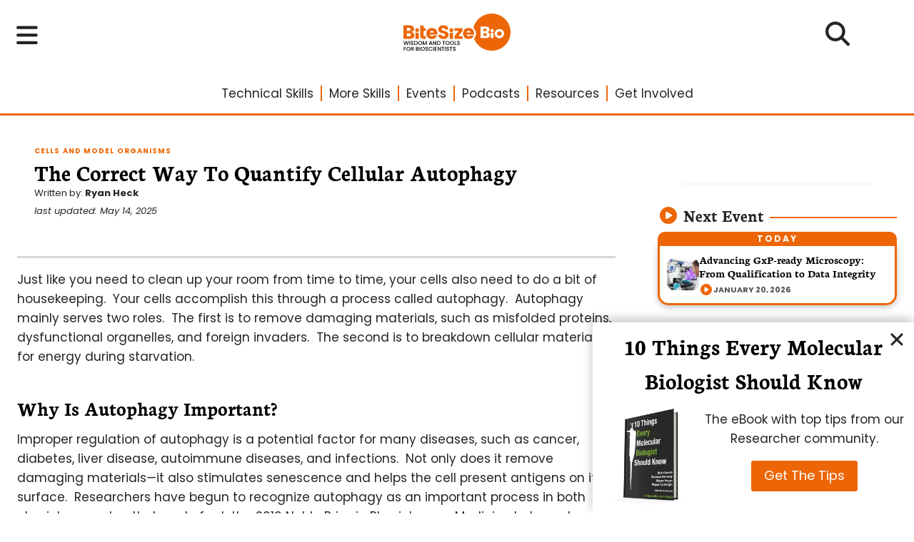

--- FILE ---
content_type: text/html; charset=UTF-8
request_url: https://bitesizebio.com/38040/correct-way-quantify-autophagy/
body_size: 53897
content:
<!doctype html>
<html lang="en-US" prefix="og: https://ogp.me/ns#" class="no-js" itemtype="https://schema.org/Blog" itemscope>
<head>
    <!-- Hard coding tag manager into theme -->
    <!-- Google Tag Manager -->
    <script type="pmdelayedscript" data-cfasync="false" data-no-optimize="1" data-no-defer="1" data-no-minify="1">(function(w,d,s,l,i){w[l]=w[l]||[];w[l].push({'gtm.start':
                new Date().getTime(),event:'gtm.js'});var f=d.getElementsByTagName(s)[0],
            j=d.createElement(s),dl=l!='dataLayer'?'&l='+l:'';j.async=true;j.src=
            'https://www.googletagmanager.com/gtm.js?id='+i+dl;f.parentNode.insertBefore(j,f);
        })(window,document,'script','dataLayer','GTM-KH2NSQ');</script>
    <!-- End Google Tag Manager -->
	<meta charset="UTF-8">
<script>
var gform;gform||(document.addEventListener("gform_main_scripts_loaded",function(){gform.scriptsLoaded=!0}),document.addEventListener("gform/theme/scripts_loaded",function(){gform.themeScriptsLoaded=!0}),window.addEventListener("DOMContentLoaded",function(){gform.domLoaded=!0}),gform={domLoaded:!1,scriptsLoaded:!1,themeScriptsLoaded:!1,isFormEditor:()=>"function"==typeof InitializeEditor,callIfLoaded:function(o){return!(!gform.domLoaded||!gform.scriptsLoaded||!gform.themeScriptsLoaded&&!gform.isFormEditor()||(gform.isFormEditor()&&console.warn("The use of gform.initializeOnLoaded() is deprecated in the form editor context and will be removed in Gravity Forms 3.1."),o(),0))},initializeOnLoaded:function(o){gform.callIfLoaded(o)||(document.addEventListener("gform_main_scripts_loaded",()=>{gform.scriptsLoaded=!0,gform.callIfLoaded(o)}),document.addEventListener("gform/theme/scripts_loaded",()=>{gform.themeScriptsLoaded=!0,gform.callIfLoaded(o)}),window.addEventListener("DOMContentLoaded",()=>{gform.domLoaded=!0,gform.callIfLoaded(o)}))},hooks:{action:{},filter:{}},addAction:function(o,r,e,t){gform.addHook("action",o,r,e,t)},addFilter:function(o,r,e,t){gform.addHook("filter",o,r,e,t)},doAction:function(o){gform.doHook("action",o,arguments)},applyFilters:function(o){return gform.doHook("filter",o,arguments)},removeAction:function(o,r){gform.removeHook("action",o,r)},removeFilter:function(o,r,e){gform.removeHook("filter",o,r,e)},addHook:function(o,r,e,t,n){null==gform.hooks[o][r]&&(gform.hooks[o][r]=[]);var d=gform.hooks[o][r];null==n&&(n=r+"_"+d.length),gform.hooks[o][r].push({tag:n,callable:e,priority:t=null==t?10:t})},doHook:function(r,o,e){var t;if(e=Array.prototype.slice.call(e,1),null!=gform.hooks[r][o]&&((o=gform.hooks[r][o]).sort(function(o,r){return o.priority-r.priority}),o.forEach(function(o){"function"!=typeof(t=o.callable)&&(t=window[t]),"action"==r?t.apply(null,e):e[0]=t.apply(null,e)})),"filter"==r)return e[0]},removeHook:function(o,r,t,n){var e;null!=gform.hooks[o][r]&&(e=(e=gform.hooks[o][r]).filter(function(o,r,e){return!!(null!=n&&n!=o.tag||null!=t&&t!=o.priority)}),gform.hooks[o][r]=e)}});
</script>

	<meta name="viewport" content="width=device-width, initial-scale=1, minimum-scale=1">
	<link rel='preconnect' href='https://cdnjs.cloudflare.com' >
<link rel='preconnect' href='https://ka-p.fontawesome.com' >
<link rel='preconnect' href='https://servedbyadbutler.com' >
<link rel='dns-prefetch' href='//ka-p.fontawesome.com'>

<!-- Search Engine Optimization by Rank Math PRO - https://rankmath.com/ -->
<title>The Correct Way To Quantify Cellular Autophagy</title><link rel="preload" href="/wp-content/themes/bio/assets/img/branding/bio-roundel-OW.png" as="image" fetchpriority="high"><link rel="preload" href="https://bitesizebio.com/wp-content/uploads/2017/12/Autophagy-Mechanism-Ryan-Heck-e1513663001907.png" as="image" imagesrcset="https://bitesizebio.com/wp-content/uploads/2017/12/Autophagy-Mechanism-Ryan-Heck-e1513663001907.png 690w, https://bitesizebio.com/wp-content/uploads/2017/12/Autophagy-Mechanism-Ryan-Heck-e1513663001907-300x144.png 300w" imagesizes="(max-width: 690px) 100vw, 690px" fetchpriority="high"><style id="perfmatters-used-css">@import url("https://ka-p.fontawesome.com/releases/v6.5.2/css/pro.min.css?token=d82e39cce7");@import url("https://ka-p.fontawesome.com/releases/v6.5.2/css/pro-v4-shims.min.css?token=d82e39cce7");@import url("https://ka-p.fontawesome.com/releases/v6.5.2/css/pro-v5-font-face.min.css?token=d82e39cce7");@import url("https://ka-p.fontawesome.com/releases/v6.5.2/css/pro-v4-font-face.min.css?token=d82e39cce7");@import url("https://ka-p.fontawesome.com/assets/d82e39cce7/106515690/custom-icons.css?token=d82e39cce7");.entry,.entry.loop-entry{box-shadow:none !important;}@media screen and (max-width: 922px){#primary.content-area > div{display:flex;flex-direction:column-reverse;}}body:not(.home) .entry-content p a,body:not(.home) .entry-content li a,body:not(.wp-block-button) .entry-content p a,body:not(.wp-block-button) .entry-content li a{color:black;text-decoration-color:black;text-underline-offset:5px;font-weight:600;}body:not(.home) .entry-content p a:hover,body:not(.home) .entry-content p a:focus,body:not(.home) .entry-content li a:hover,body:not(.home) .entry-content li a:focus,body:not(.wp-block-button) .entry-content p a:hover,body:not(.wp-block-button) .entry-content p a:focus,body:not(.wp-block-button) .entry-content li a:hover,body:not(.wp-block-button) .entry-content li a:focus{color:black;text-decoration-color:#ec6607;transition:all .2s;text-underline-offset:2px;}@-webkit-keyframes shimmer{0%{background-position:-4rem top;}70%{background-position:12.5rem top;}100%{background-position:12.5rem top;}}@-webkit-keyframes glow{from{text-shadow:0 0 10px #fff,0 0 20px #fff,0 0 30px #ec6607,0 0 40px #ec6607,0 0 50px #ec6607,0 0 60px #ec6607,0 0 70px #ec6607;}to{text-shadow:0 0 20px #fff,0 0 30px #f18c45,0 0 40px #f18c45,0 0 50px #f18c45,0 0 60px #f18c45,0 0 70px #f18c45,0 0 80px #f18c45;}}.content-area{margin-top:2em;margin-bottom:5rem;}.header-icons{display:grid;margin-left:auto;margin-right:auto;grid-template-columns:repeat(6,1fr);gap:.5em;width:fit-content;margin-top:1em;z-index:1;position:relative;}.header-icons .menu-item{z-index:1;}.header-icons .icon{display:flex;justify-content:center;align-items:center;}.header-icons .title{margin-left:auto;margin-right:auto;max-width:min-content;}@media only screen and (max-width: 500px){.header-icons{grid-template-columns:repeat(3,1fr);gap:2em;}.header-icons .title{margin-left:auto;margin-right:auto;max-width:unset;}}@media only screen and (max-width: 1023px){.header-icons{gap:1em;}}@media only screen and (max-width: 767px){.header-icons{gap:.5em;}}.header-icons > div:hover div.title{color:#ec6607;transition:.5s ease;}.header-icons div.icon{border:2px solid #ec6607;width:3em;padding:.5em;border-radius:50%;aspect-ratio:1/1;text-align:center;background-color:white;transition:background-color .25s ease;margin-left:auto;margin-right:auto;}@media only screen and (max-width: 767px){.header-icons div.icon{font-size:.8rem;padding:.3em;}}.header-icons div.icon:hover{background-color:#ec6607;transition:background-color .25s ease;}.header-icons div.icon:hover i{color:white;transform:scale(1.5);transition:all .2s;}.header-icons div.icon i{color:#ec6607;transform:scale(1);transition:all .2s;}.header-icons div.title{margin-top:5px;font-size:x-small;line-height:1;text-align:center;text-transform:uppercase;font-weight:600;letter-spacing:1px;transition:.5s ease;}#bsb-global-header{width:100vw;max-width:100vw;z-index:2;background:white;margin-bottom:2em;}#bsb-global-header #backmask{opacity:1;}#bsb-global-header .top-row{padding-top:.5em;position:fixed;width:100vw;max-width:100vw;z-index:3;}#bsb-global-header .top-row #burger-button #burger-menu{display:none;width:100vw;position:absolute;z-index:1;}@media only screen and (max-width: 500px){#bsb-global-header .top-row #logo-holder{padding-right:1em;}}#bsb-global-header .top-row .dynamic-logo{z-index:1;position:relative;}#bsb-global-header .top-row .icon-button{display:flex;align-self:center;}#bsb-global-header .top-row .icon-button a.icon-link{display:flex;text-decoration:none;align-items:center;margin-left:1em;color:#242425;}@media only screen and (max-width: 767px){#bsb-global-header .top-row #search-button{margin-right:1em;}}#bsb-global-header .full-row{width:100vw;max-width:100vw;padding-top:110px;position:relative;z-index:1;}#bsb-global-header #main-navigation > div > div > ul.menu{list-style:none;display:flex;margin:0;justify-content:center;position:relative;}@media only screen and (max-width: 767px){#bsb-global-header #main-navigation > div > div > ul.menu{display:none;}}#bsb-global-header #main-navigation > div > div > ul.menu li{border-right:2px solid #ec6607;line-height:1.3;position:relative;}#bsb-global-header #main-navigation > div > div > ul.menu li a{text-decoration:none;padding-right:10px;padding-left:10px;color:#242425;}#bsb-global-header #main-navigation > div > div > ul.menu li a:hover{color:#242425;}#bsb-global-header #main-navigation > div > div > ul.menu li:first-of-type a{padding-left:0;}#bsb-global-header #main-navigation > div > div > ul.menu li:last-of-type{border-right:unset;}#bsb-global-header #main-navigation > div > div > ul.menu li:last-of-type a{padding-right:0;}#bsb-global-header #main-navigation > div > div > ul.menu li.menu-item-has-children .sub-menu{margin:0;margin-top:20px;padding:20px 30px;display:none;position:absolute;background-color:#ec6607;border-radius:0 0 25px 25px;min-width:max-content;max-width:max-content;left:0;box-shadow:rgba(0,0,0,.2) 0px 5px 3px -3px;}#bsb-global-header #main-navigation > div > div > ul.menu li.menu-item-has-children:hover .sub-menu,#bsb-global-header #main-navigation > div > div > ul.menu li.menu-item-has-children:focus-within .sub-menu{display:block;list-style:none;}#bsb-global-header #main-navigation > div > div > ul.menu li.menu-item-has-children:hover .sub-menu:before,#bsb-global-header #main-navigation > div > div > ul.menu li.menu-item-has-children:focus-within .sub-menu:before{content:"";position:absolute;top:-20px;left:0;width:100%;height:20px;}#bsb-global-header #main-navigation > div > div > ul.menu li.menu-item-has-children:hover .sub-menu li a,#bsb-global-header #main-navigation > div > div > ul.menu li.menu-item-has-children:focus-within .sub-menu li a{padding-left:0;padding-right:0;color:white;text-decoration:none;}#bsb-global-header #main-navigation > div > div > ul.menu li.menu-item-has-children:hover .sub-menu li a:hover,#bsb-global-header #main-navigation > div > div > ul.menu li.menu-item-has-children:hover .sub-menu li a:focus-within,#bsb-global-header #main-navigation > div > div > ul.menu li.menu-item-has-children:focus-within .sub-menu li a:hover,#bsb-global-header #main-navigation > div > div > ul.menu li.menu-item-has-children:focus-within .sub-menu li a:focus-within{text-decoration:underline;}#bsb-global-header .mini-header{margin-top:-30px;background-color:white;height:50px;border-bottom:3px solid #ec6607;width:100vw;max-width:100vw;left:0;}#burger-inner{margin-top:0;padding-top:0;}@media only screen and (max-width: 767px){#burger-inner{margin-top:.5em;}}#burger-inner #close-burger{display:none;background:white;position:fixed;left:.8em;top:2.8em;}@media only screen and (max-width: 1023px){#burger-inner .main-columns{display:grid;grid-template-columns:1fr 1fr;}}@media only screen and (max-width: 767px){#burger-inner .main-columns{display:grid;grid-template-columns:1fr;}}@media only screen and (max-width: 767px){#burger-inner .main-columns .wp-block-column:nth-of-type(2){display:grid;}#burger-inner .main-columns .wp-block-column:nth-of-type(2) div{order:3;}#burger-inner .main-columns .wp-block-column:nth-of-type(2) .wp-block-heading{order:2;}#burger-inner .main-columns .wp-block-column:nth-of-type(2) .follow{order:1;margin-top:-1.5em;margin-bottom:2em;}#burger-inner .main-columns .wp-block-column:nth-of-type(4){display:grid;}#burger-inner .main-columns .wp-block-column:nth-of-type(4) .wp-block-categories{order:4;}#burger-inner .main-columns .wp-block-column:nth-of-type(4) p{order:2;margin-top:-1.5em;}#burger-inner .main-columns .wp-block-column:nth-of-type(4) style{order:1;}#burger-inner .main-columns .wp-block-column:nth-of-type(4) .kb-buttons-wrap{order:3;margin-bottom:2em;}}#burger-inner h3.wp-block-heading{display:flex;margin-bottom:1em;}#burger-inner h3.wp-block-heading:after{content:"";flex-grow:1;height:2px;background-color:#ec6607;margin-left:.5em;align-self:center;}#burger-inner .header-icons{grid-template-columns:1fr 1fr 1fr;width:100%;margin-bottom:1em;}#burger-inner .header-icons .title{max-width:fit-content;}#burger-inner ul.menu{list-style:none;margin-left:0;}#burger-inner ul.menu li{line-height:1.2em;}#burger-inner ul.menu li a{text-decoration:none;font-weight:300;}#burger-inner ul.menu li a:hover,#burger-inner ul.menu li a:focus-within{text-decoration:none;color:#ec6607;}#burger-inner .wp-block-categories-dropdown select{border-radius:20px;width:100%;margin-top:17px;}#burger-inner .follow ul{display:grid;grid-template-columns:repeat(5,1fr);margin-bottom:0;width:100%;margin-left:50%;position:relative;z-index:2;}@media only screen and (max-width: 1023px){#burger-inner .follow ul{margin-left:0;}}@media only screen and (max-width: 500px){#burger-inner .follow ul{margin-left:auto;}}#burger-inner .follow ul li{justify-content:center;display:flex;}@media only screen and (max-width: 1023px){#burger-inner .follow ul li{padding:0 5px;}}#burger-inner .follow ul li a{color:#808080;}#burger-inner .follow ul li a:hover{color:#ec6607;transition:color .3s ease;}#burger-inner .wp-block-categories-dropdown select{border-radius:20px;width:100%;padding:.6em;font-size:14px;margin-top:0;color:#707070;border:1px solid #d6d6d6;background-image:url("[data-uri]");background-repeat:no-repeat;background-position:center right 10px;}#burger-inner .wp-block-categories-dropdown select:focus,#burger-inner .wp-block-categories-dropdown select:active{border:1px solid #d6d6d6;}.megaheading{border-bottom:2px solid #ec6607;line-height:1;margin:.2em auto;box-shadow:rgba(0,0,0,.2) 0px 5px 3px -3px;max-height:80vh;overflow-y:scroll;}#bio-search{position:fixed;width:100vw;z-index:2;display:none;border-bottom:2px solid #ec6607;border-radius:0 0 35px 35px;box-shadow:rgba(0,0,0,.15) 0px 16px 15px;background:white;margin-top:0 !important;}#bio-search #search-inner{position:relative;height:fit-content;max-height:99vh;overflow:scroll;padding-top:2.5em;margin-bottom:2em;}#bio-search #search-inner .search-roundel{padding-left:10vw;}#bio-search #search-inner .search-icon{position:fixed;z-index:3;box-shadow:rgba(0,0,0,.6) 0px 3px 8px;border-radius:50%;background:white;}#bio-search #search-inner .search-icon i{color:#ec6607;}#footer-signup .signup-benefits{margin-top:1em;align-self:center;display:grid;grid-template-columns:repeat(3,1fr);width:fit-content;margin-left:auto;margin-right:auto;}#footer-signup .signup-benefits .benefit{display:flex;flex-direction:column;justify-content:center;text-align:center;max-width:100px;margin-left:auto;margin-right:auto;min-width:25%;padding:.8em;}#footer-signup .signup-benefits .benefit:last-of-type,#footer-signup .signup-benefits .benefit:nth-of-type(4){margin-left:50%;width:100%;}#footer-signup .signup-benefits .benefit i{color:#ec6607;}#footer-signup .signup-benefits .benefit img{padding:1em;}#footer-signup .signup-benefits .benefit p{color:white;margin-bottom:0;font-size:9px;font-weight:500;text-transform:uppercase;letter-spacing:1px;}#footer-signup form{margin-top:17px;}#global-footer{padding-bottom:0;}@media only screen and (max-width: 1023px){#global-footer .footer-menus{display:grid;grid-template-columns:1fr 1fr;}}#global-footer .footer-menus .menu-title{letter-spacing:.08em;border-bottom:2px solid #ec6607;line-height:1em;padding-bottom:.04em;width:fit-content;}@media only screen and (max-width: 500px){#global-footer .footer-menus .menu-title{font-size:14px !important;letter-spacing:.04em;}}#global-footer .footer-menus ul.menu{list-style-type:none;margin-left:0;margin-top:.5em;}#global-footer .footer-menus ul.menu li{line-height:0;}#global-footer .footer-menus ul.menu li a{color:white;text-decoration:none;line-height:1.5;font-size:14px;font-weight:300;}@media only screen and (max-width: 500px){#global-footer .footer-menus ul.menu li a{font-size:12px;}}#global-footer .footer-menus ul.menu li a:hover,#global-footer .footer-menus ul.menu li a:focus{color:#ec6607;}#global-footer .bottom-section:before{content:"";max-width:80vw;position:relative;display:flex;width:90%;border-top:5px solid #ec6607;margin-left:auto;margin-right:auto;}#global-footer .bottom-section > div{padding-top:2em;}#global-footer .bottom-section .bottom-columns{margin-bottom:0;}@media only screen and (max-width: 1023px){#global-footer .bottom-section .bottom-columns{display:grid;grid-template-columns:1fr 1fr;}}@media only screen and (max-width: 500px){#global-footer .bottom-section .bottom-columns{grid-template-columns:1fr;}}#global-footer .bottom-section .bottom-columns .legals{display:flex;flex-direction:column;align-items:baseline;justify-content:center;}#global-footer .bottom-section .bottom-columns .legals p{text-align:center;margin-bottom:0;font-size:10px;color:#808080;}#global-footer .bottom-section .bottom-columns .legals ul.menu{display:flex;flex-direction:row;margin-left:auto;margin-right:auto;width:fit-content;margin-bottom:.5em;list-style-type:none;}@media screen and (max-width: 768px){#global-footer .bottom-section .bottom-columns .legals ul.menu{justify-content:center;}}#global-footer .bottom-section .bottom-columns .legals ul.menu li{padding:0 5px;border-right:2px solid #ec6607;line-height:9px;}#global-footer .bottom-section .bottom-columns .legals ul.menu li:first-of-type{padding-left:0;}#global-footer .bottom-section .bottom-columns .legals ul.menu li:last-of-type{border-right:none;}#global-footer .bottom-section .bottom-columns .legals ul.menu li a{color:#808080;letter-spacing:0;padding:0;font-size:10px;}#global-footer .bottom-section .bottom-columns .legals ul.menu li a:hover{text-decoration:none;color:#ec6607;}@media only screen and (max-width: 1023px){#global-footer .bottom-section .bottom-columns .legals{width:200%;order:3;align-self:center;align-items:unset;}}@media only screen and (max-width: 500px){#global-footer .bottom-section .bottom-columns .legals{width:100%;}}#global-footer .bottom-section .bottom-columns .copyright p{margin:0;}#global-footer .bottom-section .bottom-columns .socials{order:2;align-self:center;font-size:14px;}#global-footer .bottom-section .bottom-columns .socials ul{display:grid;grid-template-columns:repeat(5,1fr);margin-bottom:0;margin-left:auto;margin-right:auto;width:fit-content;}@media only screen and (max-width: 1023px){#global-footer .bottom-section .bottom-columns .socials ul{margin-left:0;}}@media only screen and (max-width: 500px){#global-footer .bottom-section .bottom-columns .socials ul{margin-left:auto;}}#global-footer .bottom-section .bottom-columns .socials ul li{padding:0 1em;justify-content:center;display:flex;}@media only screen and (max-width: 1023px){#global-footer .bottom-section .bottom-columns .socials ul li{padding:0 5px;}}#global-footer .bottom-section .bottom-columns .socials ul li a{color:#808080;}#global-footer .bottom-section .bottom-columns .socials ul li a:hover{color:#ec6607;transition:color .3s ease;}@media only screen and (max-width: 1023px){#global-footer .bottom-section .bottom-columns .logo-column{order:2;}}#global-footer .bottom-section .bottom-columns .logo-column .dynamic-logo{width:150px;margin-left:auto;margin-right:auto;}@media only screen and (max-width: 1023px){#global-footer .bottom-section .bottom-columns .logo-column .dynamic-logo{margin-right:0;}}@media only screen and (max-width: 500px){#global-footer .bottom-section .bottom-columns .logo-column .dynamic-logo{margin-right:auto;}}#global-footer .bottom-section .bottom-columns .logo-column .dynamic-logo a #logo #bitesize,#global-footer .bottom-section .bottom-columns .logo-column .dynamic-logo a #logo #bio,#global-footer .bottom-section .bottom-columns .logo-column .dynamic-logo a #logo #strapline{filter:brightness(0) invert(54%) sepia(0%) saturate(1051%) hue-rotate(190deg) brightness(93%) contrast(88%);}#global-footer .bottom-section .bottom-columns .logo-column .dynamic-logo a #logo #strapline{display:none;}#global-footer .bottom-section .bottom-columns .logo-column .dynamic-logo a #logo:hover #bitesize,#global-footer .bottom-section .bottom-columns .logo-column .dynamic-logo a #logo:hover #bio{filter:invert(41%) sepia(66%) saturate(2492%) hue-rotate(4deg) brightness(98%) contrast(94%);}#global-footer .bottom-section .bottom-columns .logo-column .dynamic-logo a #logo:hover #strapline{filter:invert(90%) sepia(0%) saturate(7459%) hue-rotate(124deg) brightness(114%) contrast(111%);display:none;}.entry-related .splide__list.grid-cols .carousel-item{position:relative;}.entry-related .splide__list.grid-cols .carousel-item:after{content:"";width:1px;background-color:#f5f5f5;position:absolute;top:2em;bottom:2em;left:-20px;}.entry-related .splide__list.grid-cols .carousel-item article.entry a{color:#242425;text-decoration:none;font-size:28px;font-weight:600;line-height:1;}.entry-related .splide__list.grid-cols .carousel-item article.entry .posted-by,.entry-related .splide__list.grid-cols .carousel-item article.entry .posted-by .author.vcard a{font-size:14px;color:#242425;font-family:Poppins;font-weight:600;}.entry-related .splide__list.grid-cols .carousel-item article.entry .posted-by:after,.entry-related .splide__list.grid-cols .carousel-item article.entry .posted-by .author.vcard a:after{content:none;}body.single-post #inner-wrap #article-header,body.single-product_article #inner-wrap #article-header{margin-bottom:1em;padding-bottom:3em;border-bottom:3px solid #d6d6d6;}body.single-post #inner-wrap #article-header ul.article-category li.kb-dynamic-list-item,body.single-product_article #inner-wrap #article-header ul.article-category li.kb-dynamic-list-item{color:#ec6607;text-transform:uppercase;letter-spacing:1.1px;justify-content:center;font-weight:600;}body.single-post #inner-wrap #article-header ul.article-category li.kb-dynamic-list-item a,body.single-product_article #inner-wrap #article-header ul.article-category li.kb-dynamic-list-item a{font-size:x-small;}body.single-post #inner-wrap #article-header h1.article-title,body.single-product_article #inner-wrap #article-header h1.article-title{font-size:xx-large;}body.single-post #inner-wrap #article-header .more-by .kt-inside-inner-col,body.single-post #inner-wrap #article-header .share-me .kt-inside-inner-col,body.single-product_article #inner-wrap #article-header .more-by .kt-inside-inner-col,body.single-product_article #inner-wrap #article-header .share-me .kt-inside-inner-col{padding:0;}body.single-post #inner-wrap #article-header .more-by p,body.single-post #inner-wrap #article-header .share-me p,body.single-product_article #inner-wrap #article-header .more-by p,body.single-product_article #inner-wrap #article-header .share-me p{margin:0;display:inline-flex;font-size:small;}body.single-post #inner-wrap #article-header .more-by a,body.single-post #inner-wrap #article-header .share-me a,body.single-product_article #inner-wrap #article-header .more-by a,body.single-product_article #inner-wrap #article-header .share-me a{text-decoration:none;}body.single-post #inner-wrap #article-header .more-by .wp-block-post-author-name,body.single-post #inner-wrap #article-header .share-me .wp-block-post-author-name,body.single-product_article #inner-wrap #article-header .more-by .wp-block-post-author-name,body.single-product_article #inner-wrap #article-header .share-me .wp-block-post-author-name{display:inline-flex;}body.single-post #inner-wrap #article-header .more-by .wp-block-post-author-name a,body.single-post #inner-wrap #article-header .share-me .wp-block-post-author-name a,body.single-product_article #inner-wrap #article-header .more-by .wp-block-post-author-name a,body.single-product_article #inner-wrap #article-header .share-me .wp-block-post-author-name a{font-weight:600;font-size:small;}body.single-post #inner-wrap #article-header .more-by .wp-block-post-author-name a:hover,body.single-post #inner-wrap #article-header .share-me .wp-block-post-author-name a:hover,body.single-product_article #inner-wrap #article-header .more-by .wp-block-post-author-name a:hover,body.single-product_article #inner-wrap #article-header .share-me .wp-block-post-author-name a:hover{color:#ec6607;}body.single-post #inner-wrap #article-footer,body.single-product_article #inner-wrap #article-footer{border-top:1px solid #404040;padding-top:1em;}body.single-post #inner-wrap #article-footer .wp-block-group__inner-container .wp-block-columns .wp-block-column.social-share,body.single-product_article #inner-wrap #article-footer .wp-block-group__inner-container .wp-block-columns .wp-block-column.social-share{height:fit-content;display:flex;justify-content:center;align-self:center;}body.single-post #inner-wrap #article-footer .more-by .kt-inside-inner-col,body.single-post #inner-wrap #article-footer .share-me .kt-inside-inner-col,body.single-product_article #inner-wrap #article-footer .more-by .kt-inside-inner-col,body.single-product_article #inner-wrap #article-footer .share-me .kt-inside-inner-col{padding:1em;}body.single-post #inner-wrap #article-footer .more-by p,body.single-post #inner-wrap #article-footer .share-me p,body.single-product_article #inner-wrap #article-footer .more-by p,body.single-product_article #inner-wrap #article-footer .share-me p{margin-bottom:0;}body.single-post #inner-wrap #article-footer .more-by a,body.single-post #inner-wrap #article-footer .share-me a,body.single-product_article #inner-wrap #article-footer .more-by a,body.single-product_article #inner-wrap #article-footer .share-me a{text-decoration:none;}body.single-post #inner-wrap #article-footer .more-by .wp-block-post-author-name a,body.single-post #inner-wrap #article-footer .share-me .wp-block-post-author-name a,body.single-product_article #inner-wrap #article-footer .more-by .wp-block-post-author-name a,body.single-product_article #inner-wrap #article-footer .share-me .wp-block-post-author-name a{color:#ec6607;font-weight:600;}body.single-post #inner-wrap #article-footer .share-me,body.single-product_article #inner-wrap #article-footer .share-me{align-items:center;}body.single-post #inner-wrap #article-footer #article-author-profile,body.single-product_article #inner-wrap #article-footer #article-author-profile{margin-top:1em;text-align:left;font-size:small;}body.single-post #inner-wrap #article-footer #article-author-profile > div > div,body.single-product_article #inner-wrap #article-footer #article-author-profile > div > div{gap:10px;}body.single-post #inner-wrap #article-footer #article-author-profile .article-author-image,body.single-product_article #inner-wrap #article-footer #article-author-profile .article-author-image{display:flex;align-items:center;padding-bottom:1.5em;}body.single-post #inner-wrap #article-footer #article-author-profile .article-author-image figure a img,body.single-product_article #inner-wrap #article-footer #article-author-profile .article-author-image figure a img{border:2px solid rgba(236,102,7,0);}body.single-post #inner-wrap #article-footer #article-author-profile .article-author-image figure a:hover img,body.single-product_article #inner-wrap #article-footer #article-author-profile .article-author-image figure a:hover img{transition:border-color .2s ease-in-out;border:2px solid #ec6607;}body.single-post #inner-wrap #article-footer #article-author-profile .article-author-name,body.single-product_article #inner-wrap #article-footer #article-author-profile .article-author-name{position:relative;display:flex;}body.single-post #inner-wrap #article-footer #article-author-profile .article-author-name a,body.single-product_article #inner-wrap #article-footer #article-author-profile .article-author-name a{color:#ec6607;text-decoration:none;font-weight:600;}body.single-post #inner-wrap #article-footer #article-author-profile .article-author-name a:hover,body.single-product_article #inner-wrap #article-footer #article-author-profile .article-author-name a:hover{text-decoration:underline;}body.single-post #inner-wrap #article-footer #article-author-profile .article-author-name:after,body.single-product_article #inner-wrap #article-footer #article-author-profile .article-author-name:after{content:"";flex-grow:1;height:2px;background-color:#ec6607;margin-left:.5em;align-self:center;}body.single-post #inner-wrap #article-footer #article-author-profile .author-bio,body.single-product_article #inner-wrap #article-footer #article-author-profile .author-bio{margin-bottom:0;}body.single-post #inner-wrap #article-footer #article-author-profile .author-bio .short-bio p,body.single-product_article #inner-wrap #article-footer #article-author-profile .author-bio .short-bio p{margin:0;}body.single-post #inner-wrap #article-footer #article-author-profile .author-bio .short-bio p a,body.single-product_article #inner-wrap #article-footer #article-author-profile .author-bio .short-bio p a{text-decoration:none;color:#ec6607;font-weight:600;}body.single-post #inner-wrap #article-footer #article-author-profile .author-bio .short-bio p a:hover,body.single-product_article #inner-wrap #article-footer #article-author-profile .author-bio .short-bio p a:hover{text-decoration:none;}body.single-post #inner-wrap #article-footer #article-author-profile .article-author-socials,body.single-product_article #inner-wrap #article-footer #article-author-profile .article-author-socials{display:flex;align-items:center;justify-content:center;position:relative;margin-top:.25em;}body.single-post #inner-wrap #article-footer #article-author-profile .article-author-socials:before,body.single-post #inner-wrap #article-footer #article-author-profile .article-author-socials:after,body.single-product_article #inner-wrap #article-footer #article-author-profile .article-author-socials:before,body.single-product_article #inner-wrap #article-footer #article-author-profile .article-author-socials:after{content:"";flex-grow:1;height:2px;background-color:#ec6607;align-self:center;}body.single-post #inner-wrap #article-footer #article-author-profile .article-author-socials > div.wp-block-group__inner-container::after,body.single-product_article #inner-wrap #article-footer #article-author-profile .article-author-socials > div.wp-block-group__inner-container::after{content:"";flex-grow:1;height:1px;background-color:#ec6607;}body.single-post #inner-wrap #article-footer .social-share-icons,body.single-product_article #inner-wrap #article-footer .social-share-icons{padding-left:0;}body.single-post #inner-wrap #article-footer .social-share-icons li a,body.single-product_article #inner-wrap #article-footer .social-share-icons li a{color:#707070;}body.single-post #inner-wrap #article-footer .share-me .kt-inside-inner-col,body.single-product_article #inner-wrap #article-footer .share-me .kt-inside-inner-col{padding-left:0;}body.single-post #inner-wrap footer.entry-footer .entry-tags .tags-links a,body.single-product_article #inner-wrap footer.entry-footer .entry-tags .tags-links a{background:#ec6607;border:0;color:white;border-radius:50px;}body.single-post #inner-wrap .entry-related,body.single-product_article #inner-wrap .entry-related{padding-top:2em;border-top:1px solid #f5f5f5;}body.single-post #inner-wrap .entry-related .entry-related-inner-content,body.single-product_article #inner-wrap .entry-related .entry-related-inner-content{padding:0;}body.single-post #inner-wrap #primary.content-area,body.single-product_article #inner-wrap #primary.content-area{margin-top:auto;}@media only screen and (max-width: 1024px){body.single-post #inner-wrap #primary.content-area > div.content-container.site-container,body.single-product_article #inner-wrap #primary.content-area > div.content-container.site-container{display:flex;flex-direction:column;}}body.single-post #inner-wrap #primary.content-area #main .entry ul,body.single-product_article #inner-wrap #primary.content-area #main .entry ul{overflow:hidden;}body.single-post #inner-wrap #sponsor-banner > div,body.single-product_article #inner-wrap #sponsor-banner > div{display:flex;flex-direction:column;align-items:center;}body.single-post #inner-wrap h1,body.single-post #inner-wrap h2,body.single-post #inner-wrap h3,body.single-post #inner-wrap h4,body.single-post #inner-wrap h5,body.single-post #inner-wrap h6,body.single-product_article #inner-wrap h1,body.single-product_article #inner-wrap h2,body.single-product_article #inner-wrap h3,body.single-product_article #inner-wrap h4,body.single-product_article #inner-wrap h5,body.single-product_article #inner-wrap h6{line-height:1.2;}body.single-post #inner-wrap #intro-ad,body.single-product_article #inner-wrap #intro-ad{float:left;margin-right:1em;}@media only screen and (max-width: 767px){body.single-post #inner-wrap #intro-ad,body.single-product_article #inner-wrap #intro-ad{float:unset;display:flex;align-items:center;padding:1em;}}.all-events .future-events,.all-events .past-events{display:flex;gap:1em 0;flex-direction:column;}.all-events a.event{position:relative;display:flex;gap:1em;align-items:center;margin-bottom:.25em;text-decoration:none;}.all-events a.event:after{content:"";height:1px;background-color:#f5f5f5;position:absolute;bottom:-.5em;left:1em;right:1em;}.all-events a.event:last-of-type:after,.all-events a.event:is-today:after{content:none;}.all-events a.event .event-image picture img{border-radius:10px;width:45px;height:45px;max-width:max-content;}.all-events a.event .event-details h3{font-size:16px;margin-bottom:5px;line-height:1;}.all-events a.event .event-details i{color:#ec6607;font-size:16px;}.all-events a.event .event-details .event-links{display:flex;gap:5px;align-items:center;}.all-events a.event .event-details .event-links .inner-links{display:flex;flex-direction:column;}.all-events a.event .event-details .event-links .inner-links span{font-size:11px;text-transform:uppercase;color:#ec6607;text-decoration:none;font-weight:600;}.all-events .view-all-events a{font-size:14px;font-weight:600;line-height:22.4px;text-transform:uppercase;display:block;cursor:pointer;box-sizing:inherit;word-wrap:break-word;background-color:transparent;color:#242425;transition:.6s;text-decoration:none;margin-top:1em;}.all-events .view-all-events a:hover{color:#ec6607 !important;outline:0px;text-decoration:none;letter-spacing:1.1px;transition:.6s;}#authors-editors{font-size:small;}#authors-editors a{font-size:small;font-weight:600;text-decoration:none;}#authors-editors a:hover{color:#ec6607;}.kadence-conversion-wrap{position:fixed;top:0;left:0;right:0;bottom:0;display:flex;justify-content:center;align-items:center;z-index:100001;transform:scale(0);visibility:hidden;opacity:0;}.kadence-conversion-wrap.kadence-conversion-banner,.kadence-conversion-wrap.kadence-conversion-slide_in{z-index:1000;}.kadence-conversion{background-color:var(--global-palette9,#fff);max-width:600px;width:100%;display:flex;margin:0px;justify-content:flex-start;align-items:flex-start;border-radius:0;overflow:visible;position:relative;box-sizing:border-box;text-align:left;border:0 solid transparent;}.kadence-conversion .kt-btn-inner-text{pointer-events:none;}.kadence-conversion-wrap.kc-align-right{justify-content:flex-end;}.kadence-conversion-wrap.kc-valign-bottom{align-items:flex-end;}.kadence-conversion-wrap.kadence-conversion-slide_in.kc-valign-bottom,.kadence-conversion-wrap.kadence-conversion-banner.kc-valign-bottom{top:auto;}.kadence-conversion-wrap.kadence-conversion-slide_in.kc-align-right{right:0;left:auto;}.kadence-conversion-slide_in .kadence-conversion{width:100vw;}.kadence-conversion-inner{padding:30px;width:100%;display:block;max-height:100vh;overflow-y:auto;position:relative;flex-direction:column;}.kadence-conversion-wrap .kadence-conversions-close{background:transparent;border:0;cursor:pointer;padding:.3em;display:inline-flex;justify-content:center;align-items:center;color:inherit;-webkit-appearance:none;position:absolute;bottom:calc(100% + 5px);right:0;box-shadow:none;text-shadow:none;font-size:24px;z-index:9999;}.kadence-conversion-wrap .kadence-conversions-close svg{fill:currentColor;width:1em;height:1em;pointer-events:none;}.kadence-conversion-wrap.kc-close-position-inside .kadence-conversions-close,.kadence-conversion-wrap.kc-close-position-screen .kadence-conversions-close{top:5px;bottom:auto;right:5px;}@keyframes kcafadeIn{from{opacity:0;}to{opacity:1;}}@keyframes kcafadeOut{from{opacity:1;}to{opacity:0;}}@keyframes kcafadeInUp{from{opacity:0;transform:translateY(15%);}to{opacity:1;transform:translateY(0);}}@keyframes kcafadeInDown{from{opacity:0;transform:translateY(-15%);}to{opacity:1;transform:translateY(0);}}@keyframes kcafadeInLeft{from{opacity:0;transform:translateX(-15%);}to{opacity:1;transform:translateX(0);}}@keyframes kcafadeInRight{from{opacity:0;transform:translateX(15%);}to{opacity:1;transform:translateX(0);}}@keyframes kcaslideInUp{from{transform:translateY(45%);}to{transform:translateY(0);}}@keyframes kcaslideInDown{from{transform:translateY(-45%);}to{transform:translateY(0);}}@keyframes kcaslideInLeft{from{transform:translateX(-45%);}to{transform:translateX(0);}}@keyframes kcaslideInRight{from{transform:translateX(45%);}to{transform:translateX(0);}}@keyframes kcazoomIn{from{transform:scale3d(.3,.3,.3);}to{transform:scale3d(1,1,1);}}@keyframes kcafadeOutUp{from{opacity:1;transform:translateY(0);}to{opacity:0;transform:translateY(-15%);}}@keyframes kcafadeOutDown{from{opacity:1;transform:translateY(0);}to{opacity:0;transform:translateY(15%);}}@keyframes kcafadeOutLeft{from{opacity:1;transform:translateX(0);}to{opacity:0;transform:translateX(-15%);}}@keyframes kcafadeOutRight{from{opacity:1;transform:translateX(0);}to{opacity:0;transform:translateX(15%);}}@keyframes kcaslideOutUp{from{transform:translateY(0);}to{transform:translateY(-45%);}}@keyframes kcaslideOutDown{from{transform:translateY(0);}to{transform:translateY(45%);}}@keyframes kcaslideOutLeft{from{transform:translateX(0);}to{transform:translateX(-45%);}}@keyframes kcaslideOutRight{from{transform:translateX(0);}to{transform:translateX(45%);}}@keyframes kcazoomOut{from{transform:scale3d(1,1,1);}to{transform:scale3d(.3,.3,.3);}}.kb-buttons-wrap{display:flex;flex-wrap:wrap;align-items:center;justify-content:center;gap:var(--global-kb-gap-xs,.5rem);}.kb-button{z-index:1;position:relative;overflow:hidden;display:inline-flex;text-align:center;align-items:center;justify-content:center;}.wp-block-kadence-advancedbtn .kb-button:not(.specificity):not(.extra-specificity){text-decoration:none;}.kb-button:not(.kb-btn-global-inherit){border:0 solid rgba(0,0,0,0);padding:.4em 1em;cursor:pointer;font-size:1.125rem;border-radius:3px;transition:all .3s ease-in-out;box-shadow:none;}.kb-button:not(.kb-btn-global-inherit):hover{box-shadow:none;}.kb-button.kb-btn-global-fill{border:0px solid rgba(0,0,0,0);border-radius:3px;background:var(--global-palette-btn-bg,#3633e1);color:var(--global-palette-btn,#fff);}.kb-button.kb-btn-global-fill:hover{color:var(--global-palette-btn-hover,#fff);background:var(--global-palette-btn-bg-hover,#2f2ffc);}.kb-button.kb-btn-global-fill:focus{color:var(--global-palette-btn-hover,#fff);background:var(--global-palette-btn-bg-hover,#2f2ffc);}.kb-button::before{position:absolute;content:"";top:0;right:0;bottom:0;left:0;z-index:-1;opacity:0;background:rgba(0,0,0,0);}.kb-button:hover::before,.kb-button:focus::before{opacity:1;}.wp-block-kadence-column.kb-section-dir-horizontal>.kt-inside-inner-col>.wp-block-kadence-column{flex:1;}.wp-block-kadence-column{display:flex;flex-direction:column;z-index:1;min-width:0;min-height:0;}.kt-inside-inner-col{flex-direction:column;border:0 solid rgba(0,0,0,0);position:relative;transition:all .3s ease;}.kt-block-spacer{position:relative;height:60px;}.kt-block-spacer .kt-divider{width:100%;border-top:solid 1px #eee;position:absolute;top:50%;left:50%;margin:0;padding:0;border-bottom:0;border-left:0;border-right:0;transform:perspective(1px) translate(-50%,-50%);}.wp-block-kadence-spacer.aligncenter{width:100%;}.kt-row-layout-inner,.kb-row-layout-wrap{position:relative;border:0 solid rgba(0,0,0,0);}.kt-row-layout-inner:before,.kb-row-layout-wrap:before{clear:both;display:table;content:"";}.kt-row-column-wrap{display:grid;grid-template-columns:minmax(0,1fr);gap:var(--global-row-gutter-md,2rem) var(--global-row-gutter-md,2rem);grid-auto-rows:minmax(min-content,max-content);z-index:1;position:relative;}.kt-row-has-bg>.kt-row-column-wrap{padding-left:var(--global-content-edge-padding,15px);padding-right:var(--global-content-edge-padding,15px);}.alignfull>.kt-row-layout-inner>.kt-row-column-wrap,.alignfull>.kt-row-column-wrap{padding-left:var(--global-content-edge-padding,15px);padding-right:var(--global-content-edge-padding,15px);}@media (min-width: 768px)and (max-width: 1024px){.wp-block-kadence-rowlayout [id*=jarallax-container-]>div{height:var(--kb-screen-height-fix,100vh) !important;margin-top:-40px !important;}}@media only screen and (min-width: 768px)and (max-width: 1366px)and (-webkit-min-device-pixel-ratio: 2){.wp-block-kadence-rowlayout [id*=jarallax-container-]>div{height:var(--kb-screen-height-fix,100vh) !important;margin-top:-40px !important;}}.entry-content .wp-block-kadence-rowlayout.alignfull,.entry-content .wp-block-kadence-rowlayout.alignwide{text-align:inherit;margin-bottom:0;}.kb-blocks-bg-slider-init.splide .splide__pagination{bottom:10px;}.kb-blocks-bg-slider-init.splide .splide__arrow{z-index:100;}:where(.kb-row-layout-wrap:has(.wp-block-kadence-navigation)){z-index:49;}:where(header .kb-row-layout-wrap:has(.wp-block-kadence-navigation)){z-index:1000;}.wp-block-kadence-image:not(:last-child){margin-bottom:1em;}.wp-block-kadence-image img{max-width:100%;border:0 solid currentColor;box-sizing:border-box;}.wp-block-kadence-image .aligncenter{text-align:center;}.wp-block-kadence-image.alignfull img,.wp-block-kadence-image.alignwide img{width:100%;}.wp-block-kadence-image .alignleft,.wp-block-kadence-image .alignright,.wp-block-kadence-image .aligncenter{display:table;}.wp-block-kadence-image .aligncenter{margin-left:auto;margin-right:auto;}.wp-block-kadence-image figure{margin:0;}.wp-block-kadence-dynamichtml.kb-dynamic-html{margin:0;padding:0;}.kb-dynamic-list-item a{color:inherit;}.wp-block-kadence-dynamiclist.kb-dynamic-list{margin:0;padding:0;}.kb-dynamic-list.kb-dynamic-list-link-style-none a{text-decoration:none;}.kb-dynamic-list.kb-dynamic-list-layout-horizontal{display:flex;list-style:none;}.kb-dynamic-list.kb-dynamic-list-alignment-left{flex-wrap:wrap;justify-content:flex-start;text-align:left;}:where(.wp-block-button__link){border-radius:9999px;box-shadow:none;padding:calc(.667em + 2px) calc(1.333em + 2px);text-decoration:none;}:root :where(.wp-block-button .wp-block-button__link.is-style-outline),:root :where(.wp-block-button.is-style-outline>.wp-block-button__link){border:2px solid;padding:.667em 1.333em;}:root :where(.wp-block-button .wp-block-button__link.is-style-outline:not(.has-text-color)),:root :where(.wp-block-button.is-style-outline>.wp-block-button__link:not(.has-text-color)){color:currentColor;}:root :where(.wp-block-button .wp-block-button__link.is-style-outline:not(.has-background)),:root :where(.wp-block-button.is-style-outline>.wp-block-button__link:not(.has-background)){background-color:initial;background-image:none;}.wp-block-categories{box-sizing:border-box;}.wp-block-categories.wp-block-categories-dropdown.aligncenter{text-align:center;}.wp-block-categories .wp-block-categories__label{display:block;width:100%;}.wp-block-columns{box-sizing:border-box;display:flex;flex-wrap:wrap !important;}@media (min-width:782px){.wp-block-columns{flex-wrap:nowrap !important;}}.wp-block-columns{align-items:normal !important;}@media (max-width:781px){.wp-block-columns:not(.is-not-stacked-on-mobile)>.wp-block-column{flex-basis:100% !important;}}@media (min-width:782px){.wp-block-columns:not(.is-not-stacked-on-mobile)>.wp-block-column{flex-basis:0;flex-grow:1;}.wp-block-columns:not(.is-not-stacked-on-mobile)>.wp-block-column[style*=flex-basis]{flex-grow:0;}}.wp-block-columns.is-not-stacked-on-mobile{flex-wrap:nowrap !important;}.wp-block-columns.is-not-stacked-on-mobile>.wp-block-column{flex-basis:0;flex-grow:1;}.wp-block-columns.is-not-stacked-on-mobile>.wp-block-column[style*=flex-basis]{flex-grow:0;}:where(.wp-block-columns){margin-bottom:1.75em;}:where(.wp-block-columns.has-background){padding:1.25em 2.375em;}.wp-block-column{flex-grow:1;min-width:0;overflow-wrap:break-word;word-break:break-word;}:where(.wp-block-post-comments input[type=submit]){border:none;}:where(.wp-block-cover-image:not(.has-text-color)),:where(.wp-block-cover:not(.has-text-color)){color:#fff;}:where(.wp-block-cover-image.is-light:not(.has-text-color)),:where(.wp-block-cover.is-light:not(.has-text-color)){color:#000;}:root :where(.wp-block-cover h1:not(.has-text-color)),:root :where(.wp-block-cover h2:not(.has-text-color)),:root :where(.wp-block-cover h3:not(.has-text-color)),:root :where(.wp-block-cover h4:not(.has-text-color)),:root :where(.wp-block-cover h5:not(.has-text-color)),:root :where(.wp-block-cover h6:not(.has-text-color)),:root :where(.wp-block-cover p:not(.has-text-color)){color:inherit;}:where(.wp-block-file){margin-bottom:1.5em;}:where(.wp-block-file__button){border-radius:2em;display:inline-block;padding:.5em 1em;}:where(.wp-block-file__button):where(a):active,:where(.wp-block-file__button):where(a):focus,:where(.wp-block-file__button):where(a):hover,:where(.wp-block-file__button):where(a):visited{box-shadow:none;color:#fff;opacity:.85;text-decoration:none;}:where(.wp-block-form-input__input){font-size:1em;margin-bottom:.5em;padding:0 .5em;}:where(.wp-block-form-input__input)[type=date],:where(.wp-block-form-input__input)[type=datetime-local],:where(.wp-block-form-input__input)[type=datetime],:where(.wp-block-form-input__input)[type=email],:where(.wp-block-form-input__input)[type=month],:where(.wp-block-form-input__input)[type=number],:where(.wp-block-form-input__input)[type=password],:where(.wp-block-form-input__input)[type=search],:where(.wp-block-form-input__input)[type=tel],:where(.wp-block-form-input__input)[type=text],:where(.wp-block-form-input__input)[type=time],:where(.wp-block-form-input__input)[type=url],:where(.wp-block-form-input__input)[type=week]{border-style:solid;border-width:1px;line-height:2;min-height:2em;}.wp-block-group{box-sizing:border-box;}:where(.wp-block-group.wp-block-group-is-layout-constrained){position:relative;}h1:where(.wp-block-heading).has-background,h2:where(.wp-block-heading).has-background,h3:where(.wp-block-heading).has-background,h4:where(.wp-block-heading).has-background,h5:where(.wp-block-heading).has-background,h6:where(.wp-block-heading).has-background{padding:1.25em 2.375em;}h1.has-text-align-left[style*=writing-mode]:where([style*=vertical-lr]),h1.has-text-align-right[style*=writing-mode]:where([style*=vertical-rl]),h2.has-text-align-left[style*=writing-mode]:where([style*=vertical-lr]),h2.has-text-align-right[style*=writing-mode]:where([style*=vertical-rl]),h3.has-text-align-left[style*=writing-mode]:where([style*=vertical-lr]),h3.has-text-align-right[style*=writing-mode]:where([style*=vertical-rl]),h4.has-text-align-left[style*=writing-mode]:where([style*=vertical-lr]),h4.has-text-align-right[style*=writing-mode]:where([style*=vertical-rl]),h5.has-text-align-left[style*=writing-mode]:where([style*=vertical-lr]),h5.has-text-align-right[style*=writing-mode]:where([style*=vertical-rl]),h6.has-text-align-left[style*=writing-mode]:where([style*=vertical-lr]),h6.has-text-align-right[style*=writing-mode]:where([style*=vertical-rl]){rotate:180deg;}.wp-block-image>a,.wp-block-image>figure>a{display:inline-block;}.wp-block-image img{box-sizing:border-box;height:auto;max-width:100%;vertical-align:bottom;}.wp-block-image[style*=border-radius] img,.wp-block-image[style*=border-radius]>a{border-radius:inherit;}.wp-block-image.aligncenter{text-align:center;}.wp-block-image.alignfull>a,.wp-block-image.alignwide>a{width:100%;}.wp-block-image.alignfull img,.wp-block-image.alignwide img{height:auto;width:100%;}.wp-block-image .aligncenter,.wp-block-image .alignleft,.wp-block-image .alignright,.wp-block-image.aligncenter,.wp-block-image.alignleft,.wp-block-image.alignright{display:table;}.wp-block-image .aligncenter{margin-left:auto;margin-right:auto;}.wp-block-image :where(figcaption){margin-bottom:1em;margin-top:.5em;}.wp-block-image figure{margin:0;}@keyframes show-content-image{0%{visibility:hidden;}99%{visibility:hidden;}to{visibility:visible;}}@keyframes turn-on-visibility{0%{opacity:0;}to{opacity:1;}}@keyframes turn-off-visibility{0%{opacity:1;visibility:visible;}99%{opacity:0;visibility:visible;}to{opacity:0;visibility:hidden;}}@keyframes lightbox-zoom-in{0%{transform:translate(calc(( -100vw + var(--wp--lightbox-scrollbar-width) ) / 2 + var(--wp--lightbox-initial-left-position)),calc(-50vh + var(--wp--lightbox-initial-top-position))) scale(var(--wp--lightbox-scale));}to{transform:translate(-50%,-50%) scale(1);}}@keyframes lightbox-zoom-out{0%{transform:translate(-50%,-50%) scale(1);visibility:visible;}99%{visibility:visible;}to{transform:translate(calc(( -100vw + var(--wp--lightbox-scrollbar-width) ) / 2 + var(--wp--lightbox-initial-left-position)),calc(-50vh + var(--wp--lightbox-initial-top-position))) scale(var(--wp--lightbox-scale));visibility:hidden;}}:where(.wp-block-latest-comments:not([style*=line-height] .wp-block-latest-comments__comment)){line-height:1.1;}:where(.wp-block-latest-comments:not([style*=line-height] .wp-block-latest-comments__comment-excerpt p)){line-height:1.8;}:root :where(.wp-block-latest-posts.is-grid){padding:0;}:root :where(.wp-block-latest-posts.wp-block-latest-posts__list){padding-left:0;}ol,ul{box-sizing:border-box;}:root :where(.wp-block-list.has-background){padding:1.25em 2.375em;}:where(.wp-block-navigation.has-background .wp-block-navigation-item a:not(.wp-element-button)),:where(.wp-block-navigation.has-background .wp-block-navigation-submenu a:not(.wp-element-button)){padding:.5em 1em;}:where(.wp-block-navigation .wp-block-navigation__submenu-container .wp-block-navigation-item a:not(.wp-element-button)),:where(.wp-block-navigation .wp-block-navigation__submenu-container .wp-block-navigation-submenu a:not(.wp-element-button)),:where(.wp-block-navigation .wp-block-navigation__submenu-container .wp-block-navigation-submenu button.wp-block-navigation-item__content),:where(.wp-block-navigation .wp-block-navigation__submenu-container .wp-block-pages-list__item button.wp-block-navigation-item__content){padding:.5em 1em;}@keyframes overlay-menu__fade-in-animation{0%{opacity:0;transform:translateY(.5em);}to{opacity:1;transform:translateY(0);}}:root :where(p.has-background){padding:1.25em 2.375em;}:where(p.has-text-color:not(.has-link-color)) a{color:inherit;}p.has-text-align-left[style*="writing-mode:vertical-lr"],p.has-text-align-right[style*="writing-mode:vertical-rl"]{rotate:180deg;}:where(.wp-block-post-comments-form input:not([type=submit])),:where(.wp-block-post-comments-form textarea){border:1px solid #949494;font-family:inherit;font-size:1em;}:where(.wp-block-post-comments-form input:where(:not([type=submit]):not([type=checkbox]))),:where(.wp-block-post-comments-form textarea){padding:calc(.667em + 2px);}:where(.wp-block-post-excerpt){box-sizing:border-box;margin-bottom:var(--wp--style--block-gap);margin-top:var(--wp--style--block-gap);}.wp-block-post-author-name{box-sizing:border-box;}:where(.wp-block-preformatted.has-background){padding:1.25em 2.375em;}:where(.wp-block-search__button){border:1px solid #ccc;padding:6px 10px;}:where(.wp-block-search__input){appearance:none;border:1px solid #949494;flex-grow:1;font-family:inherit;font-size:inherit;font-style:inherit;font-weight:inherit;letter-spacing:inherit;line-height:inherit;margin-left:0;margin-right:0;min-width:3rem;padding:8px;text-decoration:unset !important;text-transform:inherit;}:where(.wp-block-search__button-inside .wp-block-search__inside-wrapper){background-color:#fff;border:1px solid #949494;box-sizing:border-box;padding:4px;}:where(.wp-block-search__button-inside .wp-block-search__inside-wrapper) :where(.wp-block-search__button){padding:4px 8px;}:root :where(.wp-block-separator.is-style-dots){height:auto;line-height:1;text-align:center;}:root :where(.wp-block-separator.is-style-dots):before{color:currentColor;content:"···";font-family:serif;font-size:1.5em;letter-spacing:2em;padding-left:2em;}:root :where(.wp-block-site-logo.is-style-rounded){border-radius:9999px;}:root :where(.wp-block-social-links .wp-social-link a){padding:.25em;}:root :where(.wp-block-social-links.is-style-logos-only .wp-social-link a){padding:0;}:root :where(.wp-block-social-links.is-style-pill-shape .wp-social-link a){padding-left:.6666666667em;padding-right:.6666666667em;}.wp-block-spacer{clear:both;}:root :where(.wp-block-tag-cloud.is-style-outline){display:flex;flex-wrap:wrap;gap:1ch;}:root :where(.wp-block-tag-cloud.is-style-outline a){border:1px solid;font-size:unset !important;margin-right:0;padding:1ch 2ch;text-decoration:none !important;}:root :where(.wp-block-table-of-contents){box-sizing:border-box;}:where(.wp-block-term-description){box-sizing:border-box;margin-bottom:var(--wp--style--block-gap);margin-top:var(--wp--style--block-gap);}:where(pre.wp-block-verse){font-family:inherit;}.editor-styles-wrapper,.entry-content{counter-reset:footnotes;}a[data-fn].fn{counter-increment:footnotes;display:inline-flex;font-size:smaller;text-decoration:none;text-indent:-9999999px;vertical-align:super;}a[data-fn].fn:after{content:"[" counter(footnotes) "]";float:left;text-indent:0;}:root{--wp-block-synced-color:#7a00df;--wp-block-synced-color--rgb:122,0,223;--wp-bound-block-color:var(--wp-block-synced-color);--wp-editor-canvas-background:#ddd;--wp-admin-theme-color:#007cba;--wp-admin-theme-color--rgb:0,124,186;--wp-admin-theme-color-darker-10:#006ba1;--wp-admin-theme-color-darker-10--rgb:0,107,160.5;--wp-admin-theme-color-darker-20:#005a87;--wp-admin-theme-color-darker-20--rgb:0,90,135;--wp-admin-border-width-focus:2px;}@media (min-resolution:192dpi){:root{--wp-admin-border-width-focus:1.5px;}}:root{--wp--preset--font-size--normal:16px;--wp--preset--font-size--huge:42px;}.has-text-align-center{text-align:center;}.has-text-align-left{text-align:left;}.aligncenter{clear:both;}.screen-reader-text{border:0;clip-path:inset(50%);height:1px;margin:-1px;overflow:hidden;padding:0;position:absolute;width:1px;word-wrap:normal !important;}.screen-reader-text:focus{background-color:#ddd;clip-path:none;color:#444;display:block;font-size:1em;height:auto;left:5px;line-height:normal;padding:15px 23px 14px;text-decoration:none;top:5px;width:auto;z-index:100000;}html :where(.has-border-color){border-style:solid;}html :where([style*=border-top-color]){border-top-style:solid;}html :where([style*=border-right-color]){border-right-style:solid;}html :where([style*=border-bottom-color]){border-bottom-style:solid;}html :where([style*=border-left-color]){border-left-style:solid;}html :where([style*=border-width]){border-style:solid;}html :where([style*=border-top-width]){border-top-style:solid;}html :where([style*=border-right-width]){border-right-style:solid;}html :where([style*=border-bottom-width]){border-bottom-style:solid;}html :where([style*=border-left-width]){border-left-style:solid;}html :where(img[class*=wp-image-]){height:auto;max-width:100%;}:where(figure){margin:0 0 1em;}html :where(.is-position-sticky){--wp-admin--admin-bar--position-offset:var(--wp-admin--admin-bar--height,0px);}@media screen and (max-width:600px){html :where(.is-position-sticky){--wp-admin--admin-bar--position-offset:0px;}}html{line-height:1.15;-webkit-text-size-adjust:100%;}body{margin:0;}h1{font-size:2em;margin:.67em 0;}hr{box-sizing:content-box;height:0;overflow:visible;}a{background-color:rgba(0,0,0,0);}b,strong{font-weight:bold;}img{border-style:none;}button,input,optgroup,select,textarea{font-size:100%;margin:0;}button,input{overflow:visible;}button,select{text-transform:none;}button,[type=button],[type=reset],[type=submit]{-webkit-appearance:button;}textarea{overflow:auto;}[type=checkbox],[type=radio]{box-sizing:border-box;padding:0;}[type=number]::-webkit-inner-spin-button,[type=number]::-webkit-outer-spin-button{height:auto;}[type=search]{-webkit-appearance:textfield;outline-offset:-2px;}[type=search]::-webkit-search-decoration{-webkit-appearance:none;}::-webkit-file-upload-button{-webkit-appearance:button;font:inherit;}[hidden]{display:none;}:root{--global-gray-400:#cbd5e0;--global-gray-500:#a0aec0;--global-xs-spacing:1em;--global-sm-spacing:1.5rem;--global-md-spacing:2rem;--global-lg-spacing:2.5em;--global-xl-spacing:3.5em;--global-xxl-spacing:5rem;--global-edge-spacing:1.5rem;--global-boxed-spacing:2rem;--global-font-size-small:clamp(.8rem,.73rem + .217vw,.9rem);--global-font-size-medium:clamp(1.1rem,.995rem + .326vw,1.25rem);--global-font-size-large:clamp(1.75rem,1.576rem + .543vw,2rem);--global-font-size-larger:clamp(2rem,1.6rem + 1vw,2.5rem);--global-font-size-xxlarge:clamp(2.25rem,1.728rem + 1.63vw,3rem);}h1,h2,h3,h4,h5,h6{padding:0;margin:0;}h1 a,h2 a,h3 a,h4 a,h5 a,h6 a{color:inherit;text-decoration:none;}dfn,cite,em,i{font-style:italic;}mark,ins{text-decoration:none;}html{box-sizing:border-box;}*,*::before,*::after{box-sizing:inherit;}hr{height:0;border:0;border-bottom:2px solid var(--global-gray-400);}ul,ol{margin:0 0 1.5em 1.5em;padding:0;}ul.aligncenter,ol.aligncenter{list-style:none;}ul{list-style:disc;}li>ul,li>ol{margin-bottom:0;margin-left:1.5em;}img{display:block;height:auto;max-width:100%;}figure{margin:.5em 0;}a{color:var(--global-palette-highlight);text-underline-offset:.1em;transition:all .1s linear;}a:hover,a:focus,a:active{color:var(--global-palette-highlight-alt);text-underline-offset:.25em;}a:hover,a:active{outline:0;}.screen-reader-text{clip:rect(1px,1px,1px,1px);position:absolute !important;height:1px;width:1px;overflow:hidden;word-wrap:normal !important;}.screen-reader-text:focus{background-color:#f1f1f1;border-radius:3px;box-shadow:0 0 2px 2px rgba(0,0,0,.6);clip:auto !important;color:#21759b;display:block;font-size:.875rem;font-weight:700;height:auto;left:5px;line-height:normal;padding:15px 23px 14px;text-decoration:none;top:5px;width:auto;z-index:100000;}:where(html:not(.no-js)) .hide-focus-outline *:focus{outline:0;}#primary[tabindex="-1"]:focus{outline:0;}textarea{width:100%;}input[type=text],input[type=email],input[type=url],input[type=password],input[type=search],input[type=number],input[type=tel],input[type=range],input[type=date],input[type=month],input[type=week],input[type=time],input[type=datetime],input[type=datetime-local],input[type=color],textarea{-webkit-appearance:none;color:var(--global-palette5);border:1px solid var(--global-gray-400);border-radius:3px;padding:.4em .5em;max-width:100%;background:var(--global-palette9);box-shadow:0px 0px 0px -7px rgba(0,0,0,0);}::-webkit-input-placeholder{color:var(--global-palette6);}::-moz-placeholder{color:var(--global-palette6);opacity:1;}:-ms-input-placeholder{color:var(--global-palette6);}:-moz-placeholder{color:var(--global-palette6);}::placeholder{color:var(--global-palette6);}input[type=text]:focus,input[type=email]:focus,input[type=url]:focus,input[type=password]:focus,input[type=search]:focus,input[type=number]:focus,input[type=tel]:focus,input[type=range]:focus,input[type=date]:focus,input[type=month]:focus,input[type=week]:focus,input[type=time]:focus,input[type=datetime]:focus,input[type=datetime-local]:focus,input[type=color]:focus,textarea:focus{color:var(--global-palette3);border-color:var(--global-palette6);outline:0;box-shadow:0px 5px 15px -7px rgba(0,0,0,.1);}select{border:1px solid var(--global-gray-400);background-size:16px 100%;padding:.2em 35px .2em .5em;background:var(--global-palette9) url("[data-uri]") no-repeat 98% 50%;-moz-appearance:none;-webkit-appearance:none;appearance:none;box-shadow:none;outline:0;box-shadow:0px 0px 0px -7px rgba(0,0,0,0);}select::-ms-expand{display:none;}select:focus{color:var(--global-palette3);border-color:var(--global-palette6);background-color:var(--global-palette9);box-shadow:0px 5px 15px -7px rgba(0,0,0,.1);outline:0;}select:focus option{color:#333;}button,.button,.wp-block-button__link,.wp-element-button,input[type=button],input[type=reset],input[type=submit]{border-radius:3px;background:var(--global-palette-btn-bg);color:var(--global-palette-btn);padding:.4em 1em;border:0;font-size:1.125rem;line-height:1.6;display:inline-block;font-family:inherit;cursor:pointer;text-decoration:none;transition:all .2s ease;box-shadow:0px 0px 0px -7px rgba(0,0,0,0);}button:visited,.button:visited,.wp-block-button__link:visited,.wp-element-button:visited,input[type=button]:visited,input[type=reset]:visited,input[type=submit]:visited{background:var(--global-palette-btn-bg);color:var(--global-palette-btn);}button:hover,button:focus,button:active,.button:hover,.button:focus,.button:active,.wp-block-button__link:hover,.wp-block-button__link:focus,.wp-block-button__link:active,.wp-element-button:hover,.wp-element-button:focus,.wp-element-button:active,input[type=button]:hover,input[type=button]:focus,input[type=button]:active,input[type=reset]:hover,input[type=reset]:focus,input[type=reset]:active,input[type=submit]:hover,input[type=submit]:focus,input[type=submit]:active{color:var(--global-palette-btn-hover);background:var(--global-palette-btn-bg-hover);box-shadow:0px 15px 25px -7px rgba(0,0,0,.1);}button:disabled,button.disabled,.button:disabled,.button.disabled,.wp-block-button__link:disabled,.wp-block-button__link.disabled,.wp-element-button:disabled,.wp-element-button.disabled,input[type=button]:disabled,input[type=button].disabled,input[type=reset]:disabled,input[type=reset].disabled,input[type=submit]:disabled,input[type=submit].disabled{cursor:not-allowed;opacity:.5;}.kadence-svg-iconset{display:inline-flex;align-self:center;}.kadence-svg-iconset svg{height:1em;width:1em;}.kadence-svg-iconset.svg-baseline svg{top:.125em;position:relative;}:root .has-theme-palette-1-color,:root .has-theme-palette1-color{color:var(--global-palette1);}:root .has-theme-palette-3-background-color,:root .has-theme-palette3-background-color{background-color:var(--global-palette3);}:root .has-theme-palette-3-color,:root .has-theme-palette3-color{color:var(--global-palette3);}:root .has-theme-palette-9-background-color,:root .has-theme-palette9-background-color{background-color:var(--global-palette9);}:root .has-theme-palette-9-color,:root .has-theme-palette9-color{color:var(--global-palette9);}.kt-clear{}.kt-clear::before,.kt-clear::after{content:" ";display:table;}.kt-clear::after{clear:both;}.content-area{margin:var(--global-xxl-spacing) 0;}.entry-content{word-break:break-word;}.site-container,.site-header-row-layout-contained,.site-footer-row-layout-contained,.entry-hero-layout-contained,.alignfull>.wp-block-cover__inner-container,.alignwide>.wp-block-cover__inner-container{margin:0 auto;padding:0 var(--global-content-edge-padding);}.content-bg{background:#fff;}.content-style-unboxed .entry:not(.loop-entry)>.entry-content-wrap{padding:0;}.content-style-unboxed .content-bg:not(.loop-entry){background:rgba(0,0,0,0);}.content-style-unboxed .entry:not(.loop-entry){box-shadow:none;border-radius:0;}@media screen and (min-width: 1025px){.has-sidebar .content-container{display:grid;grid-template-columns:5fr 2fr;grid-gap:var(--global-xl-spacing);justify-content:center;}#secondary{grid-column:2;grid-row:1;min-width:0;}.has-sidebar .wp-site-blocks .content-container .alignwide,.has-sidebar .wp-site-blocks .content-container .alignfull{width:unset;max-width:unset;margin-left:0;margin-right:0;}}#kt-scroll-up-reader,#kt-scroll-up{position:fixed;transform:translateY(40px);transition:all .2s ease;opacity:0;z-index:1000;display:flex;cursor:pointer;}#kt-scroll-up-reader *,#kt-scroll-up *{pointer-events:none;}#kt-scroll-up-reader.scroll-up-style-outline,#kt-scroll-up.scroll-up-style-outline{background:rgba(0,0,0,0);}.scroll-up-style-outline,.scroll-up-wrap.scroll-up-style-outline{border-width:2px;border-style:solid;border-color:currentColor;color:var(--global-palette4);}.scroll-up-style-outline:hover{color:var(--global-palette5);}#kt-scroll-up-reader{transform:translateY(0px);transition:all 0s ease;}#kt-scroll-up-reader:not(:focus){clip:rect(1px,1px,1px,1px);height:1px;width:1px;overflow:hidden;word-wrap:normal !important;}#kt-scroll-up-reader:focus{transform:translateY(0px);opacity:1;box-shadow:none;z-index:1001;}@media screen and (max-width: 719px){.vs-sm-false{display:none !important;}}#wrapper{overflow:hidden;overflow:clip;}.aligncenter{clear:both;display:block;margin-left:auto;margin-right:auto;text-align:center;}body.footer-on-bottom #wrapper{min-height:100vh;display:flex;flex-direction:column;}body.footer-on-bottom #inner-wrap{flex:1 0 auto;}.section-header{display:flex;align-items:center;width:100%;margin-bottom:1em;}.section-header h1,.section-header h2,.section-header h3,.section-header h4,.section-header h5,.section-header h6{font-family:"Neuton",serif;font-weight:700;}.section-header h3{margin-top:0;margin-bottom:0 !important;color:#242425;}.section-header span{color:#ec6607;}.line{flex-grow:1;height:2px;background-color:#ec6607;margin-top:auto !important;margin-bottom:auto;margin-left:8px;transform:translateY(calc(50% + 2px));}.search-box .gcse-search{min-height:72px;}.search-box > div{min-width:300px;max-width:90vw;margin-left:auto;margin-right:auto;padding:0;width:100%;display:block !important;}@font-face{font-family:"Neuton";font-style:normal;font-weight:700;font-display:swap;src:url("https://bitesizebio.com/wp-content/fonts/neuton/UMBQrPtMoH62xUZKdK0vcwr4Pro.woff2") format("woff2");unicode-range:U+0100-02AF,U+0304,U+0308,U+0329,U+1E00-1E9F,U+1EF2-1EFF,U+2020,U+20A0-20AB,U+20AD-20C0,U+2113,U+2C60-2C7F,U+A720-A7FF;}@font-face{font-family:"Neuton";font-style:normal;font-weight:700;font-display:swap;src:url("https://bitesizebio.com/wp-content/fonts/neuton/UMBQrPtMoH62xUZKdK0vfQr4.woff2") format("woff2");unicode-range:U+0000-00FF,U+0131,U+0152-0153,U+02BB-02BC,U+02C6,U+02DA,U+02DC,U+0304,U+0308,U+0329,U+2000-206F,U+2074,U+20AC,U+2122,U+2191,U+2193,U+2212,U+2215,U+FEFF,U+FFFD;}@font-face{font-family:"Poppins";font-style:italic;font-weight:400;font-display:swap;src:url("https://bitesizebio.com/wp-content/fonts/poppins/pxiGyp8kv8JHgFVrJJLufntAKPY.woff2") format("woff2");unicode-range:U+0100-02AF,U+0304,U+0308,U+0329,U+1E00-1E9F,U+1EF2-1EFF,U+2020,U+20A0-20AB,U+20AD-20C0,U+2113,U+2C60-2C7F,U+A720-A7FF;}@font-face{font-family:"Poppins";font-style:italic;font-weight:400;font-display:swap;src:url("https://bitesizebio.com/wp-content/fonts/poppins/pxiGyp8kv8JHgFVrJJLucHtA.woff2") format("woff2");unicode-range:U+0000-00FF,U+0131,U+0152-0153,U+02BB-02BC,U+02C6,U+02DA,U+02DC,U+0304,U+0308,U+0329,U+2000-206F,U+2074,U+20AC,U+2122,U+2191,U+2193,U+2212,U+2215,U+FEFF,U+FFFD;}@font-face{font-family:"Poppins";font-style:italic;font-weight:700;font-display:swap;src:url("https://bitesizebio.com/wp-content/fonts/poppins/pxiDyp8kv8JHgFVrJJLmy15VGdeOcEg.woff2") format("woff2");unicode-range:U+0100-02AF,U+0304,U+0308,U+0329,U+1E00-1E9F,U+1EF2-1EFF,U+2020,U+20A0-20AB,U+20AD-20C0,U+2113,U+2C60-2C7F,U+A720-A7FF;}@font-face{font-family:"Poppins";font-style:italic;font-weight:700;font-display:swap;src:url("https://bitesizebio.com/wp-content/fonts/poppins/pxiDyp8kv8JHgFVrJJLmy15VF9eO.woff2") format("woff2");unicode-range:U+0000-00FF,U+0131,U+0152-0153,U+02BB-02BC,U+02C6,U+02DA,U+02DC,U+0304,U+0308,U+0329,U+2000-206F,U+2074,U+20AC,U+2122,U+2191,U+2193,U+2212,U+2215,U+FEFF,U+FFFD;}@font-face{font-family:"Poppins";font-style:normal;font-weight:400;font-display:swap;src:url("https://bitesizebio.com/wp-content/fonts/poppins/pxiEyp8kv8JHgFVrJJnecmNE.woff2") format("woff2");unicode-range:U+0100-02AF,U+0304,U+0308,U+0329,U+1E00-1E9F,U+1EF2-1EFF,U+2020,U+20A0-20AB,U+20AD-20C0,U+2113,U+2C60-2C7F,U+A720-A7FF;}@font-face{font-family:"Poppins";font-style:normal;font-weight:400;font-display:swap;src:url("https://bitesizebio.com/wp-content/fonts/poppins/pxiEyp8kv8JHgFVrJJfecg.woff2") format("woff2");unicode-range:U+0000-00FF,U+0131,U+0152-0153,U+02BB-02BC,U+02C6,U+02DA,U+02DC,U+0304,U+0308,U+0329,U+2000-206F,U+2074,U+20AC,U+2122,U+2191,U+2193,U+2212,U+2215,U+FEFF,U+FFFD;}@font-face{font-family:"Poppins";font-style:normal;font-weight:700;font-display:swap;src:url("https://bitesizebio.com/wp-content/fonts/poppins/pxiByp8kv8JHgFVrLCz7Z1JlFc-K.woff2") format("woff2");unicode-range:U+0100-02AF,U+0304,U+0308,U+0329,U+1E00-1E9F,U+1EF2-1EFF,U+2020,U+20A0-20AB,U+20AD-20C0,U+2113,U+2C60-2C7F,U+A720-A7FF;}@font-face{font-family:"Poppins";font-style:normal;font-weight:700;font-display:swap;src:url("https://bitesizebio.com/wp-content/fonts/poppins/pxiByp8kv8JHgFVrLCz7Z1xlFQ.woff2") format("woff2");unicode-range:U+0000-00FF,U+0131,U+0152-0153,U+02BB-02BC,U+02C6,U+02DA,U+02DC,U+0304,U+0308,U+0329,U+2000-206F,U+2074,U+20AC,U+2122,U+2191,U+2193,U+2212,U+2215,U+FEFF,U+FFFD;}.wp-block-image{margin-bottom:0;}figure.wp-block-image.aligncenter img{display:inline-block;}.single-content .wp-block-columns{margin-bottom:var(--global-md-spacing);margin-top:0;}.wp-block-group.has-background{padding:20px 30px;margin-top:0;margin-bottom:0;}.entry-content .wp-block-group.has-background{padding:20px 30px;}embed,iframe,object{max-width:100%;}.widget-area ul{padding-left:.5em;}.widget-area a:where(:not(.button):not(.wp-block-button__link):not(.wp-element-button)){color:var(--global-palette3);text-decoration:none;}.widget-area a:where(:not(.button):not(.wp-block-button__link):not(.wp-element-button)):hover{color:var(--global-palette-highlight);text-decoration:underline;}.grid-cols{display:grid;grid-template-columns:minmax(0,1fr);column-gap:2.5rem;row-gap:2.5rem;}.wp-site-blocks .grid-cols:before{display:none;}@media screen and (min-width: 576px){.grid-sm-col-2{grid-template-columns:repeat(2,minmax(0,1fr));}}@media screen and (min-width: 1025px){.grid-lg-col-3{grid-template-columns:repeat(3,minmax(0,1fr));}}.entry{box-shadow:0px 15px 25px -10px rgba(0,0,0,.05);border-radius:.25rem;}.content-wrap{position:relative;}.site-main{min-width:0;}ul.kadence-posts-list,.single-content ul.kadence-posts-list{padding:0;margin:0;list-style:none;}.kadence-posts-list .entry-list-item{display:flex;flex-direction:column;}.kadence-posts-list .entry-list-item article.entry{flex:1;}@media screen and (max-width: 719px){.primary-sidebar{padding-left:0;padding-right:0;}}.single-content{margin:var(--global-md-spacing) 0 0;}.single-content address,.single-content figure,.single-content hr,.single-content p,.single-content table,.single-content pre,.single-content form,.single-content .wp-block-buttons,.single-content .wp-block-button,.single-content .wc-block-grid,.single-content .wp-block-kadence-advancedbtn,.single-content .wp-block-media-text,.single-content .wp-block-cover,.single-content .entry-content-asset,.single-content .wp-block-kadence-form,.single-content .wp-block-group,.single-content .wp-block-yoast-faq-block,.single-content .wp-block-yoast-how-to-block,.single-content .schema-faq-section,.single-content .wp-block-kadence-tableofcontents,.single-content .enlighter-default,.single-content .wp-block-kadence-iconlist,.single-content [class*=__inner-content]{margin-top:0;margin-bottom:var(--global-md-spacing);}.single-content p>img{display:inline-block;}.single-content p>img.aligncenter{display:block;}.single-content li>img{display:inline-block;}.single-content li>img.aligncenter{display:block;}.single-content p:not(.wp-block-kadence-advancedheading)+.wp-block-kadence-spacer{margin-top:calc(0rem - var(--global-md-spacing));}.single-content h1,.single-content h2,.single-content h3,.single-content h4,.single-content h5,.single-content h6{margin:1.5em 0 .5em;}.single-content h1:first-child,.single-content h2:first-child,.single-content h3:first-child,.single-content h4:first-child,.single-content h5:first-child,.single-content h6:first-child{margin-top:0;}.single-content h1+*,.single-content h2+*,.single-content h3+*,.single-content h4+*,.single-content h5+*,.single-content h6+*{margin-top:0;}.single-content ul,.single-content ol{margin:0 0 var(--global-md-spacing);padding-left:2em;}.single-content ul.aligncenter,.single-content ol.aligncenter{text-align:center;padding-left:0;}.single-content li>ol,.single-content li>ul{margin:0;}.single-content address:last-child,.single-content figure:last-child,.single-content hr:last-child,.single-content p:last-child,.single-content table:last-child,.single-content pre:last-child,.single-content form:last-child,.single-content .wp-block-buttons:last-child,.single-content .wp-block-button:last-child,.single-content .wp-block-kadence-advancedbtn:last-child,.single-content .wp-block-media-text:last-child,.single-content .wp-block-cover:last-child,.single-content .entry-content-asset:last-child,.single-content .wp-block-kadence-form:last-child,.single-content .wp-block-group:last-child,.single-content .wp-block-yoast-faq-block:last-child,.single-content .wp-block-yoast-how-to-block:last-child,.single-content .schema-faq-section:last-child,.single-content .wp-block-kadence-tableofcontents:last-child,.single-content .enlighter-default:last-child,.single-content .wp-block-kadence-iconlist:last-child,.single-content h1:last-child,.single-content h2:last-child,.single-content h3:last-child,.single-content h4:last-child,.single-content h5:last-child,.single-content h6:last-child,.single-content ul:last-child,.single-content ol:last-child{margin-bottom:0;}.single-content .wp-block-image{margin-top:0;margin-bottom:0;}.single-content .wp-block-image figure{margin-bottom:var(--global-md-spacing);}.single-content .wp-block-image:last-child figure{margin-bottom:0;}.single-content figure.wp-block-image{margin-bottom:var(--global-md-spacing);}.single-content figure.wp-block-image:last-child{margin-bottom:0;}.entry-content:after{display:table;clear:both;content:"";}.content-title-style-hide .entry-content,.content-title-style-above .entry-content{margin:0;}.wp-site-blocks .post-thumbnail{display:block;height:0;padding-bottom:66.67%;overflow:hidden;position:relative;}.wp-site-blocks .post-thumbnail .post-thumbnail-inner{position:absolute;top:0;bottom:0;left:0;right:0;}.wp-site-blocks .post-thumbnail img{flex:1;object-fit:cover;}.wp-site-blocks .post-thumbnail:not(.kadence-thumbnail-ratio-inherit) img{height:100%;width:100%;}.entry-meta{font-size:80%;margin:1em 0;display:flex;flex-wrap:wrap;}.entry-meta>*{display:inline-flex;align-items:center;flex-wrap:wrap;}.entry-meta a{color:inherit;text-decoration:none;}.entry-meta .meta-label{margin-right:.2rem;}.entry-meta>*:after{margin-left:.5rem;margin-right:.5rem;content:"";display:inline-block;background-color:currentColor;height:.25rem;width:.25rem;opacity:.8;border-radius:9999px;vertical-align:.1875em;}.entry-meta>*:last-child:after{display:none;}.loop-entry .entry-header .entry-title{margin:0;}.loop-entry .entry-summary p,.loop-entry .entry-header .entry-meta{margin:1em 0;}.entry-summary{margin:var(--global-xs-spacing) 0 0;}a.post-more-link{font-weight:bold;letter-spacing:.05em;text-transform:uppercase;text-decoration:none;color:inherit;font-size:80%;}a.post-more-link .kadence-svg-iconset{margin-left:.5em;}a.post-more-link:hover{color:var(--global-palette-highlight);}.more-link-wrap{margin-top:var(--global-xs-spacing);margin-bottom:0;}.entry-taxonomies{margin-bottom:.5em;letter-spacing:.05em;font-size:70%;text-transform:uppercase;}.entry-taxonomies a{text-decoration:none;font-weight:bold;}@media screen and (max-width: 719px){.loop-entry .entry-taxonomies{margin-bottom:1em;}}.entry-tags{margin-top:var(--global-xs-spacing);}.entry-tags .tags-links{display:flex;flex-wrap:wrap;}.entry-tags a.tag-link{margin-right:.5em;padding:.4em .6em;margin-top:.5em;font-size:80%;border:1px solid var(--global-gray-500);border-radius:.25rem;color:var(--global-palette5);text-decoration:none;}.entry-tags a.tag-link:hover{background:var(--global-palette-highlight);color:var(--global-palette-btn);border-color:var(--global-palette-highlight);}.entry-tags a.tag-link:last-child{margin-right:0;}.entry-header{margin-bottom:1em;}.entry-footer{clear:both;}.alignfull,.alignwide,.entry-content .alignwide,.entry-content .alignfull{margin-left:calc(50% - var(--global-vw,100vw) / 2);margin-right:calc(50% - var(--global-vw,100vw) / 2);max-width:100vw;width:var(--global-vw,100vw);padding-left:0;padding-right:0;clear:both;}.wp-site-blocks .content-container .is-layout-constrained>.alignwide{max-width:var(--global-content-wide-width);}.has-large-font-size{font-size:var(--global-font-size-large);}.has-xxlarge-font-size{font-size:var(--global-font-size-xxlarge);}.entry-title{word-wrap:break-word;}.entry-related{margin-top:var(--global-lg-spacing);margin-bottom:var(--global-lg-spacing);background:var(--global-palette7);}.content-wrap .entry-related:last-child{margin-bottom:0;}.entry-related-carousel .entry-summary,.entry-related-carousel .entry-footer,.entry-related-carousel .entry-taxonomies{display:none;}.entry-related-carousel h3.entry-title{font-size:20px;}h2.entry-related-title{margin-bottom:1.5rem;}.wp-site-blocks .entry-related-inner{display:block;}.has-sidebar .entry-related{background:rgba(0,0,0,0);}.has-sidebar .wp-site-blocks .entry-related-inner{padding:0;}.entry-related-inner-content{padding-top:var(--global-xl-spacing);padding-bottom:var(--global-xl-spacing);padding-left:var(--global-sm-spacing);padding-right:var(--global-sm-spacing);}.entry-related-inner-content .grid-cols{display:grid;}.splide.splide-initial .splide__list.grid-cols{display:flex;gap:0;}.splide__list{backface-visibility:hidden;display:flex;height:100%;margin:0 !important;padding:0 !important;transform-style:preserve-3d;}.splide.splide-initial .splide__list{gap:0;display:flex;}.splide.is-initialized:not(.is-active) .splide__list{display:block;}.splide{outline:none;position:relative;--splide-nav-color:#fff;--splide-nav-background:rgba(0,0,0,.8);--splide-nav-border:2px solid transparent;--splide-pagination-background:#000;}.splide[data-slider-dots=true]{margin-bottom:30px;}.splide.kt-carousel-arrowstyle-blackonlight{--splide-nav-color:#000;--splide-nav-background:rgba(255,255,255,.8);}.splide.kt-carousel-arrowstyle-outlineblack{--splide-nav-color:#000;--splide-nav-border:2px solid #000;--splide-nav-background:transparent;}.splide.kt-carousel-arrowstyle-outlinewhite{--splide-nav-color:#fff;--splide-nav-border:2px solid #fff;--splide-nav-background:transparent;}.splide.is-initialized,.splide.is-rendered{visibility:visible;}.splide__slide{backface-visibility:hidden;box-sizing:border-box;flex-shrink:0;list-style-type:none !important;margin:0;outline:none;position:relative;}.splide__slide img{vertical-align:bottom;}.splide__track{overflow:hidden;position:relative;z-index:0;}@keyframes splide-loading{0%{transform:rotate(0);}to{transform:rotate(1turn);}}.splide .splide__arrow{font-size:1rem;align-items:center;background:var(--splide-nav-background);border:var(--splide-nav-border);border-radius:3px;cursor:pointer;display:flex;height:3em;justify-content:center;opacity:.85;padding:0;color:var(--splide-nav-color);position:absolute;top:50%;transform:translateY(-50%);width:2em;z-index:1;transition:opacity .3s ease-in-out;}.splide.kb-slider-group-arrows .splide__arrows{position:absolute;z-index:1;display:flex;gap:1rem;}.splide.kb-slider-group-arrows .splide__arrows .splide__arrow{position:static;opacity:.5;transform:none;}.splide.kb-slider-group-arrows .splide__arrows .splide__arrow:hover,.splide.kb-slider-group-arrows .splide__arrows .splide__arrow:focus{opacity:1;}.splide.kb-slider-group-arrows .splide__arrows .splide__arrow:disabled{opacity:.1;}.splide.kb-slider-arrow-position-top-right .splide__arrows{top:1rem;right:1rem;}.splide.kb-slider-arrow-position-top-left .splide__arrows{top:1rem;left:1rem;}.splide.kb-slider-arrow-position-bottom-left .splide__arrows{bottom:1rem;left:1rem;}.splide.kb-slider-arrow-position-bottom-right .splide__arrows{bottom:1rem;right:1rem;}.splide:hover .splide__arrow{opacity:.75;}.splide .splide__arrow svg{fill:currentColor;height:1em;width:1em;}.splide .splide__arrow:hover,.splide .splide__arrow:focus{opacity:1;background:var(--splide-nav-background);color:var(--splide-nav-color);}.splide .splide__arrow:disabled{opacity:.1;cursor:not-allowed;}.splide .splide__arrow--prev{left:1rem;}.splide .splide__arrow--prev svg{transform:scaleX(-1);}.splide .splide__arrow--next{right:1rem;}.splide .splide__pagination{bottom:-25px;left:0;padding:0 1em;position:absolute;right:0;z-index:1;}.splide .splide__pagination__page{background:var(--splide-pagination-background);border:0;border-radius:50%;display:inline-block;height:10px;margin:3px;opacity:.25;padding:0;transition:opacity .2s ease-in-out;width:10px;}.splide .splide__pagination__page.is-active{background:var(--splide-pagination-background);opacity:.75;}.splide .splide__pagination__page:hover{cursor:pointer;opacity:1;}.splide .splide__pagination__page:focus-visible{outline-offset:3px;}.splide .splide.is-focus-in .splide__pagination__page:focus{outline-offset:3px;}.splide .splide__progress__bar{background:#ccc;height:3px;}@supports (outline-offset: -3px){.splide__slide:focus-visible{outline-offset:-3px;}}@supports (outline-offset: -3px){.splide.is-focus-in .splide__slide:focus{outline-offset:-3px;}}.splide.is-focus-in .splide__toggle:focus{outline-offset:3px;}.primary-sidebar{padding-top:1.5rem;padding-bottom:1.5rem;margin-left:auto;margin-right:auto;}@media screen and (min-width: 768px){.primary-sidebar{padding-left:0;padding-right:0;}}@media screen and (min-width: 1025px){.primary-sidebar{padding:0;margin:0;}}.kt-button:where(:not(.kb-button)):not(.kb-btn-global-inherit)::before{background:#444;}@font-face{font-family:gform-icons-theme;src:url("https://bitesizebio.com/wp-content/plugins/gravityforms/assets/css/dist/../../../fonts/gform-icons-theme.woff2?o6rzdt") format("woff2"),url("https://bitesizebio.com/wp-content/plugins/gravityforms/assets/css/dist/../../../fonts/gform-icons-theme.ttf?o6rzdt") format("truetype"),url("https://bitesizebio.com/wp-content/plugins/gravityforms/assets/css/dist/../../../fonts/gform-icons-theme.woff?o6rzdt") format("woff"),url("https://bitesizebio.com/wp-content/plugins/gravityforms/assets/css/dist/../../../fonts/gform-icons-theme.svg?o6rzdt#gform-icons-theme") format("svg");font-weight:400;font-style:normal;font-display:block;}.gform_wrapper.gravity-theme ::-ms-reveal{display:none;}@media only screen and (max-width:641px){.gform_wrapper.gravity-theme input:not([type=radio]):not([type=checkbox]):not([type=image]):not([type=file]){line-height:2;min-height:32px;}.gform_wrapper.gravity-theme textarea{line-height:1.5;}}.gform_wrapper.gravity-theme .gf_hidden,.gform_wrapper.gravity-theme .gform_hidden{display:none;}.gform_wrapper.gravity-theme .hidden_label .gfield_label,.gform_wrapper.gravity-theme .hidden_sub_label,.gform_wrapper.gravity-theme .screen-reader-text{border:0;clip:rect(1px,1px,1px,1px);clip-path:inset(50%);height:1px;margin:-1px;overflow:hidden;padding:0;position:absolute;width:1px;word-wrap:normal !important;}.gform_wrapper.gravity-theme button.screen-reader-text:focus{border:0;clip:auto;clip-path:none;height:auto;margin:0;position:static !important;width:auto;}.gform_wrapper.gravity-theme .gfield textarea{width:100%;}.gform_wrapper.gravity-theme .gfield textarea.large{height:288px;}.gform_wrapper.gravity-theme .gfield input,.gform_wrapper.gravity-theme .gfield select{max-width:100%;}.gform_wrapper.gravity-theme .gfield input.large,.gform_wrapper.gravity-theme .gfield select.large{width:100%;}.gform_wrapper.gravity-theme *{box-sizing:border-box;}.gform_wrapper.gravity-theme .gform_fields{display:grid;grid-column-gap:2%;grid-row-gap:16px;grid-template-columns:repeat(12,1fr);grid-template-rows:repeat(auto-fill,auto);width:100%;}.gform_wrapper.gravity-theme .gfield{grid-column:1/-1;min-width:0;}.gform_wrapper.gravity-theme .gfield.gfield--width-full{grid-column:span 12;-ms-grid-column-span:12;}@media (max-width:640px){.gform_wrapper.gravity-theme .gform_fields{grid-column-gap:0;}.gform_wrapper.gravity-theme .gfield:not(.gfield--width-full){grid-column:1/-1;}}html[dir=rtl] .gform_wrapper.gravity-theme code,html[dir=rtl] .gform_wrapper.gravity-theme input[type=email],html[dir=rtl] .gform_wrapper.gravity-theme input[type=tel],html[dir=rtl] .gform_wrapper.gravity-theme input[type=url]{direction:rtl;}html[dir=rtl] .gform_wrapper.gravity-theme .gfield_label{direction:rtl;}html[dir=rtl] .gform_wrapper.gravity-theme .gfield_required{margin-left:0;margin-right:4px;}html[dir=rtl] .gform_wrapper.gravity-theme ::-webkit-input-placeholder{text-align:right;}html[dir=rtl] .gform_wrapper.gravity-theme ::-moz-placeholder{text-align:right;}html[dir=rtl] .gform_wrapper.gravity-theme :-ms-input-placeholder{text-align:right;}html[dir=rtl] .gform_wrapper.gravity-theme :-moz-placeholder{text-align:right;}.gform_wrapper.gravity-theme .gfield_label{display:inline-block;font-size:16px;font-weight:700;margin-bottom:8px;padding:0;}.gform_wrapper.gravity-theme .gfield_required{color:#c02b0a;display:inline-block;font-size:13.008px;padding-inline-start:.125em;}.gform_wrapper.gravity-theme .gfield_required .gfield_required_custom,.gform_wrapper.gravity-theme .gfield_required .gfield_required_text{font-style:italic;font-weight:400;}.gform_wrapper.gravity-theme .gfield_error .gfield_repeater_cell label,.gform_wrapper.gravity-theme .gfield_error label,.gform_wrapper.gravity-theme .gfield_error legend,.gform_wrapper.gravity-theme .gfield_validation_message,.gform_wrapper.gravity-theme .validation_message,.gform_wrapper.gravity-theme [aria-invalid=true]+label,.gform_wrapper.gravity-theme label+[aria-invalid=true]{color:#c02b0a;}.gform_wrapper.gravity-theme button.button:disabled{opacity:.6;}.gform_wrapper.gravity-theme #field_submit,.gform_wrapper.gravity-theme .gform_footer{display:flex;}.gform_wrapper.gravity-theme #field_submit input,.gform_wrapper.gravity-theme .gform_footer input{align-self:flex-end;}.gform_wrapper.gravity-theme .gform_footer,.gform_wrapper.gravity-theme .gform_page_footer{margin:6px 0 0;padding:16px 0;}.gform_wrapper.gravity-theme .gform_footer button,.gform_wrapper.gravity-theme .gform_footer input,.gform_wrapper.gravity-theme .gform_page_footer button,.gform_wrapper.gravity-theme .gform_page_footer input{margin-bottom:8px;}.gform_wrapper.gravity-theme .gform_footer button.button:disabled,.gform_wrapper.gravity-theme .gform_footer input.button:disabled,.gform_wrapper.gravity-theme .gform_page_footer button.button:disabled,.gform_wrapper.gravity-theme .gform_page_footer input.button:disabled{opacity:.6;}.gform_wrapper.gravity-theme .gform_footer button+input,.gform_wrapper.gravity-theme .gform_footer input+button,.gform_wrapper.gravity-theme .gform_footer input+input,.gform_wrapper.gravity-theme .gform_page_footer button+input,.gform_wrapper.gravity-theme .gform_page_footer input+button,.gform_wrapper.gravity-theme .gform_page_footer input+input{margin-left:8px;}html[dir=rtl] .gform_wrapper.gravity-theme button+input,html[dir=rtl] .gform_wrapper.gravity-theme input+button,html[dir=rtl] .gform_wrapper.gravity-theme input+input{margin-right:8px;}.gform_wrapper.gravity-theme input[type=number]{display:inline-block;}.gform_wrapper.gravity-theme input[type=color],.gform_wrapper.gravity-theme input[type=date],.gform_wrapper.gravity-theme input[type=datetime-local],.gform_wrapper.gravity-theme input[type=datetime],.gform_wrapper.gravity-theme input[type=email],.gform_wrapper.gravity-theme input[type=month],.gform_wrapper.gravity-theme input[type=number],.gform_wrapper.gravity-theme input[type=password],.gform_wrapper.gravity-theme input[type=search],.gform_wrapper.gravity-theme input[type=tel],.gform_wrapper.gravity-theme input[type=text],.gform_wrapper.gravity-theme input[type=time],.gform_wrapper.gravity-theme input[type=url],.gform_wrapper.gravity-theme input[type=week],.gform_wrapper.gravity-theme select,.gform_wrapper.gravity-theme textarea{font-size:15px;margin-bottom:0;margin-top:0;padding:8px;}@keyframes gformLoader{0%{transform:rotate(0);}100%{transform:rotate(360deg);}}</style>
<meta name="description" content="Want to study cellular autophagy? Read more for the best way to quantify autophagy in cells by measuring the flux in this process."/>
<meta name="robots" content="follow, index, max-snippet:-1, max-video-preview:-1, max-image-preview:large"/>
<link rel="canonical" href="https://bitesizebio.com/38040/correct-way-quantify-autophagy/" />
<meta property="og:locale" content="en_US" />
<meta property="og:type" content="article" />
<meta property="og:title" content="The Correct Way To Quantify Cellular Autophagy" />
<meta property="og:description" content="Want to study cellular autophagy? Read more for the best way to quantify autophagy in cells by measuring the flux in this process." />
<meta property="og:url" content="https://bitesizebio.com/38040/correct-way-quantify-autophagy/" />
<meta property="og:site_name" content="Bitesize Bio" />
<meta property="article:tag" content="autophagosome" />
<meta property="article:tag" content="autophagy" />
<meta property="article:tag" content="cell biology" />
<meta property="article:tag" content="lysosomes" />
<meta property="article:tag" content="protein degradation" />
<meta property="article:section" content="Cells and Model Organisms" />
<meta property="og:updated_time" content="2025-05-14T18:04:36+01:00" />
<meta property="og:image" content="https://bitesizebio.com/wp-content/uploads/2017/12/Autophagy-Mechanism-Ryan-Heck-e1513663001907.png" />
<meta property="og:image:secure_url" content="https://bitesizebio.com/wp-content/uploads/2017/12/Autophagy-Mechanism-Ryan-Heck-e1513663001907.png" />
<meta property="og:image:width" content="690" />
<meta property="og:image:height" content="332" />
<meta property="og:image:alt" content="autophagy" />
<meta property="og:image:type" content="image/png" />
<meta property="article:published_time" content="2018-06-28T09:00:00+01:00" />
<meta property="article:modified_time" content="2025-05-14T18:04:36+01:00" />
<meta name="twitter:card" content="summary_large_image" />
<meta name="twitter:title" content="The Correct Way To Quantify Cellular Autophagy" />
<meta name="twitter:description" content="Want to study cellular autophagy? Read more for the best way to quantify autophagy in cells by measuring the flux in this process." />
<meta name="twitter:image" content="https://bitesizebio.com/wp-content/uploads/2017/12/Autophagy-Mechanism-Ryan-Heck-e1513663001907.png" />
<meta name="twitter:label1" content="Written by" />
<meta name="twitter:data1" content="Ryan Heck" />
<meta name="twitter:label2" content="Time to read" />
<meta name="twitter:data2" content="3 minutes" />
<script type="application/ld+json" class="rank-math-schema-pro">{"@context":"https://schema.org","@graph":[{"@type":"Organization","@id":"https://bitesizebio.com/#organization","name":"Science Squared Ltd.","url":"https://bitesizebio.com","logo":{"@type":"ImageObject","@id":"https://bitesizebio.com/#logo","url":"https://bitesizebio.com/wp-content/uploads/2023/07/BSB-logo-lets-make-science-better-Revised-03.jpg","contentUrl":"https://bitesizebio.com/wp-content/uploads/2023/07/BSB-logo-lets-make-science-better-Revised-03.jpg","caption":"Bitesize Bio","inLanguage":"en-US","width":"281","height":"100"}},{"@type":"WebSite","@id":"https://bitesizebio.com/#website","url":"https://bitesizebio.com","name":"Bitesize Bio","publisher":{"@id":"https://bitesizebio.com/#organization"},"inLanguage":"en-US"},{"@type":"ImageObject","@id":"https://bitesizebio.com/wp-content/uploads/2017/12/Autophagy-Mechanism-Ryan-Heck-e1513663001907.png","url":"https://bitesizebio.com/wp-content/uploads/2017/12/Autophagy-Mechanism-Ryan-Heck-e1513663001907.png","width":"690","height":"332","caption":"autophagy","inLanguage":"en-US"},{"@type":"WebPage","@id":"https://bitesizebio.com/38040/correct-way-quantify-autophagy/#webpage","url":"https://bitesizebio.com/38040/correct-way-quantify-autophagy/","name":"The Correct Way To Quantify Cellular Autophagy","datePublished":"2018-06-28T09:00:00+01:00","dateModified":"2025-05-14T18:04:36+01:00","isPartOf":{"@id":"https://bitesizebio.com/#website"},"primaryImageOfPage":{"@id":"https://bitesizebio.com/wp-content/uploads/2017/12/Autophagy-Mechanism-Ryan-Heck-e1513663001907.png"},"inLanguage":"en-US"},{"@type":"Person","@id":"https://bitesizebio.com/author/ryan-heck/","name":"Ryan Heck","url":"https://bitesizebio.com/author/ryan-heck/","image":{"@type":"ImageObject","@id":"https://secure.gravatar.com/avatar/04b7ec2b10afbddff7ce1b7534aa526571ba643a69de665f0106fd087a2e23fe?s=96&amp;d=mm&amp;r=g","url":"https://secure.gravatar.com/avatar/04b7ec2b10afbddff7ce1b7534aa526571ba643a69de665f0106fd087a2e23fe?s=96&amp;d=mm&amp;r=g","caption":"Ryan Heck","inLanguage":"en-US"},"worksFor":{"@id":"https://bitesizebio.com/#organization"}},{"@type":"Article","headline":"The Correct Way To Quantify Cellular Autophagy","keywords":"Autophagy","datePublished":"2018-06-28T09:00:00+01:00","dateModified":"2025-05-14T18:04:36+01:00","author":{"@id":"https://bitesizebio.com/author/ryan-heck/","name":"Ryan Heck"},"publisher":{"@id":"https://bitesizebio.com/#organization"},"description":"Want to study cellular autophagy? Read more for the best way to quantify autophagy in cells by measuring the flux in this process.","name":"The Correct Way To Quantify Cellular Autophagy","@id":"https://bitesizebio.com/38040/correct-way-quantify-autophagy/#richSnippet","isPartOf":{"@id":"https://bitesizebio.com/38040/correct-way-quantify-autophagy/#webpage"},"image":{"@id":"https://bitesizebio.com/wp-content/uploads/2017/12/Autophagy-Mechanism-Ryan-Heck-e1513663001907.png"},"inLanguage":"en-US","mainEntityOfPage":{"@id":"https://bitesizebio.com/38040/correct-way-quantify-autophagy/#webpage"}}]}</script>
<!-- /Rank Math WordPress SEO plugin -->

<link rel="alternate" type="application/rss+xml" title="Bitesize Bio &raquo; Feed" href="https://bitesizebio.com/feed/" />
			<script>document.documentElement.classList.remove( 'no-js' );</script>
			<style id='wp-img-auto-sizes-contain-inline-css'>
img:is([sizes=auto i],[sizes^="auto," i]){contain-intrinsic-size:3000px 1500px}
/*# sourceURL=wp-img-auto-sizes-contain-inline-css */
</style>
<link rel="stylesheet" id="bionic-css" href="https://bitesizebio.com/wp-content/themes/bio/assets/sass/style.css?ver=4.0.1" media="print" onload="this.media=&#039;all&#039;;this.onload=null;">
<link rel="stylesheet" id="kadence-conversions-css" href="https://bitesizebio.com/wp-content/plugins/kadence-conversions/assets/kadence-conversions.css?ver=1.1.4" media="print" onload="this.media=&#039;all&#039;;this.onload=null;">
<style id='kadence-conversions-80305-inline-css'>
.kadence-conversion-wrap.kadence-conversion-80305 .kadence-conversion{box-shadow:-2px -6px 12px 0px rgba(0,0,0,0.2);}.kadence-conversion-wrap.kadence-conversion-80305:not(.kadence-conversion-banner) .kadence-conversion{max-width:450px;}.kadence-conversion-wrap.kadence-conversion-80305.kadence-conversion-banner .kadence-conversion-inner{max-width:450px;}@media all and (max-width: 1024px){.kadence-conversion-wrap.kadence-conversion-80305:not(.kadence-conversion-banner) .kadence-conversion{max-width:400px;}.kadence-conversion-wrap.kadence-conversion-80305.kadence-conversion-banner .kadence-conversion-inner{max-width:400px;}}@media all and (max-width: 767px){.kadence-conversion-wrap.kadence-conversion-80305:not(.kadence-conversion-banner) .kadence-conversion{max-width:300px;}.kadence-conversion-wrap.kadence-conversion-80305.kadence-conversion-banner .kadence-conversion-inner{max-width:300px;}}.kadence-conversion-wrap.kadence-conversion-80305 .kadence-conversion-inner{padding-top:10px;padding-right:10px;padding-bottom:10px;padding-left:10px;}
/*# sourceURL=kadence-conversions-80305-inline-css */
</style>
<link rel="stylesheet" id="kadence-blocks-advancedbtn-css" href="https://bitesizebio.com/wp-content/plugins/kadence-blocks/dist/style-blocks-advancedbtn.css?ver=3.5.29" media="print" onload="this.media=&#039;all&#039;;this.onload=null;">
<link rel="stylesheet" id="kadence-blocks-column-css" href="https://bitesizebio.com/wp-content/plugins/kadence-blocks/dist/style-blocks-column.css?ver=3.5.29" media="print" onload="this.media=&#039;all&#039;;this.onload=null;">
<style id='kadence-blocks-advancedheading-inline-css'>
.wp-block-kadence-advancedheading mark{background:transparent;border-style:solid;border-width:0}.wp-block-kadence-advancedheading mark.kt-highlight{color:#f76a0c;}.kb-adv-heading-icon{display: inline-flex;justify-content: center;align-items: center;} .is-layout-constrained > .kb-advanced-heading-link {display: block;}.single-content .kadence-advanced-heading-wrapper h1, .single-content .kadence-advanced-heading-wrapper h2, .single-content .kadence-advanced-heading-wrapper h3, .single-content .kadence-advanced-heading-wrapper h4, .single-content .kadence-advanced-heading-wrapper h5, .single-content .kadence-advanced-heading-wrapper h6 {margin: 1.5em 0 .5em;}.single-content .kadence-advanced-heading-wrapper+* { margin-top:0;}.kb-screen-reader-text{position:absolute;width:1px;height:1px;padding:0;margin:-1px;overflow:hidden;clip:rect(0,0,0,0);}
/*# sourceURL=kadence-blocks-advancedheading-inline-css */
</style>
<link rel="stylesheet" id="kadence-blocks-spacer-css" href="https://bitesizebio.com/wp-content/plugins/kadence-blocks/dist/style-blocks-spacer.css?ver=3.5.29" media="print" onload="this.media=&#039;all&#039;;this.onload=null;">
<link rel="stylesheet" id="kadence-blocks-rowlayout-css" href="https://bitesizebio.com/wp-content/plugins/kadence-blocks/dist/style-blocks-rowlayout.css?ver=3.5.29" media="print" onload="this.media=&#039;all&#039;;this.onload=null;">
<link rel="stylesheet" id="kadence-blocks-image-css" href="https://bitesizebio.com/wp-content/plugins/kadence-blocks/dist/style-blocks-image.css?ver=3.5.29" media="print" onload="this.media=&#039;all&#039;;this.onload=null;">
<link rel="stylesheet" id="kadence-blocks-pro-dynamichtml-css" href="https://bitesizebio.com/wp-content/plugins/kadence-blocks-pro/dist/style-blocks-dynamichtml.css?ver=2.8.8" media="print" onload="this.media=&#039;all&#039;;this.onload=null;">
<link rel="stylesheet" id="kadence-blocks-pro-dynamiclist-css" href="https://bitesizebio.com/wp-content/plugins/kadence-blocks-pro/dist/style-blocks-dynamiclist.css?ver=2.8.8" media="print" onload="this.media=&#039;all&#039;;this.onload=null;">
<link rel="stylesheet" id="wp-block-library-css" href="https://bitesizebio.com/wp-includes/css/dist/block-library/style.min.css?ver=6.9" media="print" onload="this.media=&#039;all&#039;;this.onload=null;">
<style id='classic-theme-styles-inline-css'>
/*! This file is auto-generated */
.wp-block-button__link{color:#fff;background-color:#32373c;border-radius:9999px;box-shadow:none;text-decoration:none;padding:calc(.667em + 2px) calc(1.333em + 2px);font-size:1.125em}.wp-block-file__button{background:#32373c;color:#fff;text-decoration:none}
/*# sourceURL=/wp-includes/css/classic-themes.min.css */
</style>
<link rel="stylesheet" id="kadence-global-css" href="https://bitesizebio.com/wp-content/themes/kadence/assets/css/global.min.css?ver=1.4.3" media="print" onload="this.media=&#039;all&#039;;this.onload=null;">
<style id='kadence-global-inline-css'>
/* Kadence Base CSS */
:root{--global-palette1:#ec6607;--global-palette2:#f18c45;--global-palette3:#000000;--global-palette4:#242425;--global-palette5:#404040;--global-palette6:#707070;--global-palette7:#d6d6d6;--global-palette8:#f5f5f5;--global-palette9:#ffffff;--global-palette10:oklch(from var(--global-palette1) calc(l + 0.10 * (1 - l)) calc(c * 1.00) calc(h + 180) / 100%);--global-palette11:#13612e;--global-palette12:#1159af;--global-palette13:#b82105;--global-palette14:#f7630c;--global-palette15:#f5a524;--global-palette9rgb:255, 255, 255;--global-palette-highlight:var(--global-palette4);--global-palette-highlight-alt:#242425;--global-palette-highlight-alt2:var(--global-palette9);--global-palette-btn-bg:var(--global-palette1);--global-palette-btn-bg-hover:var(--global-palette2);--global-palette-btn:var(--global-palette9);--global-palette-btn-hover:var(--global-palette9);--global-palette-btn-sec-bg:var(--global-palette7);--global-palette-btn-sec-bg-hover:var(--global-palette2);--global-palette-btn-sec:var(--global-palette3);--global-palette-btn-sec-hover:var(--global-palette9);--global-body-font-family:Poppins, sans-serif;--global-heading-font-family:Neuton, serif;--global-primary-nav-font-family:inherit;--global-fallback-font:sans-serif;--global-display-fallback-font:sans-serif;--global-content-width:1290px;--global-content-wide-width:calc(1290px + 230px);--global-content-narrow-width:842px;--global-content-edge-padding:1.5rem;--global-content-boxed-padding:2rem;--global-calc-content-width:calc(1290px - var(--global-content-edge-padding) - var(--global-content-edge-padding) );--wp--style--global--content-size:var(--global-calc-content-width);}.wp-site-blocks{--global-vw:calc( 100vw - ( 0.5 * var(--scrollbar-offset)));}body{background:#ffffff;}body, input, select, optgroup, textarea{font-style:normal;font-weight:normal;font-size:17px;line-height:1.6;font-family:var(--global-body-font-family);color:var(--global-palette4);}.content-bg, body.content-style-unboxed .site{background:var(--global-palette9);}h1,h2,h3,h4,h5,h6{font-family:var(--global-heading-font-family);}h1{font-style:normal;font-weight:700;font-size:32px;line-height:1.5;font-family:Neuton, serif;color:var(--global-palette3);}h2{font-style:normal;font-weight:700;font-size:28px;line-height:1.5;font-family:Neuton, serif;color:var(--global-palette3);}h3{font-style:normal;font-weight:700;font-size:24px;line-height:1.5;font-family:Neuton, serif;color:var(--global-palette3);}h4{font-style:normal;font-weight:700;font-size:22px;line-height:1.5;font-family:Neuton, serif;color:var(--global-palette4);}h5{font-style:normal;font-weight:700;font-size:20px;line-height:1.5;font-family:Neuton, serif;color:var(--global-palette4);}h6{font-weight:700;font-size:18px;line-height:1.5;color:var(--global-palette5);}.entry-hero .kadence-breadcrumbs{max-width:1290px;}.site-container, .site-header-row-layout-contained, .site-footer-row-layout-contained, .entry-hero-layout-contained, .comments-area, .alignfull > .wp-block-cover__inner-container, .alignwide > .wp-block-cover__inner-container{max-width:var(--global-content-width);}.content-width-narrow .content-container.site-container, .content-width-narrow .hero-container.site-container{max-width:var(--global-content-narrow-width);}@media all and (min-width: 1520px){.wp-site-blocks .content-container  .alignwide{margin-left:-115px;margin-right:-115px;width:unset;max-width:unset;}}@media all and (min-width: 1102px){.content-width-narrow .wp-site-blocks .content-container .alignwide{margin-left:-130px;margin-right:-130px;width:unset;max-width:unset;}}.content-style-boxed .wp-site-blocks .entry-content .alignwide{margin-left:calc( -1 * var( --global-content-boxed-padding ) );margin-right:calc( -1 * var( --global-content-boxed-padding ) );}.content-area{margin-top:5rem;margin-bottom:5rem;}@media all and (max-width: 1024px){.content-area{margin-top:3rem;margin-bottom:3rem;}}@media all and (max-width: 767px){.content-area{margin-top:2rem;margin-bottom:2rem;}}@media all and (max-width: 1024px){:root{--global-content-boxed-padding:2rem;}}@media all and (max-width: 767px){:root{--global-content-boxed-padding:1.5rem;}}.entry-content-wrap{padding:2rem;}@media all and (max-width: 1024px){.entry-content-wrap{padding:2rem;}}@media all and (max-width: 767px){.entry-content-wrap{padding:1.5rem;}}.entry.single-entry{box-shadow:0px 0px 0px 0px rgba(0,0,0,0.05);}.entry.loop-entry{box-shadow:0px 15px 15px -10px rgba(0,0,0,0.05);}.loop-entry .entry-content-wrap{padding:2rem;}@media all and (max-width: 1024px){.loop-entry .entry-content-wrap{padding:2rem;}}@media all and (max-width: 767px){.loop-entry .entry-content-wrap{padding:1.5rem;}}.primary-sidebar.widget-area .widget{margin-bottom:1.5em;color:var(--global-palette4);}.primary-sidebar.widget-area .widget-title{font-weight:700;font-size:20px;line-height:1.5;color:var(--global-palette3);}button, .button, .wp-block-button__link, input[type="button"], input[type="reset"], input[type="submit"], .fl-button, .elementor-button-wrapper .elementor-button, .wc-block-components-checkout-place-order-button, .wc-block-cart__submit{border-radius:10px;box-shadow:0px 0px 0px 0px var(--global-palette9);}button:hover, button:focus, button:active, .button:hover, .button:focus, .button:active, .wp-block-button__link:hover, .wp-block-button__link:focus, .wp-block-button__link:active, input[type="button"]:hover, input[type="button"]:focus, input[type="button"]:active, input[type="reset"]:hover, input[type="reset"]:focus, input[type="reset"]:active, input[type="submit"]:hover, input[type="submit"]:focus, input[type="submit"]:active, .elementor-button-wrapper .elementor-button:hover, .elementor-button-wrapper .elementor-button:focus, .elementor-button-wrapper .elementor-button:active, .wc-block-cart__submit:hover{box-shadow:0px 0px 0px 0px rgba(0,0,0,0.1);}.kb-button.kb-btn-global-outline.kb-btn-global-inherit{padding-top:calc(px - 2px);padding-right:calc(px - 2px);padding-bottom:calc(px - 2px);padding-left:calc(px - 2px);}#kt-scroll-up-reader, #kt-scroll-up{border-radius:30px 30px 30px 30px;color:var(--global-palette1);bottom:30px;font-size:1.2em;padding:0.4em 0.4em 0.4em 0.4em;}#kt-scroll-up-reader.scroll-up-side-right, #kt-scroll-up.scroll-up-side-right{right:30px;}#kt-scroll-up-reader.scroll-up-side-left, #kt-scroll-up.scroll-up-side-left{left:30px;}.entry-hero.post-hero-section .entry-header{min-height:200px;}
/* Kadence Header CSS */
@media all and (max-width: 1024px){.mobile-transparent-header #masthead{position:absolute;left:0px;right:0px;z-index:100;}.kadence-scrollbar-fixer.mobile-transparent-header #masthead{right:var(--scrollbar-offset,0);}.mobile-transparent-header #masthead, .mobile-transparent-header .site-top-header-wrap .site-header-row-container-inner, .mobile-transparent-header .site-main-header-wrap .site-header-row-container-inner, .mobile-transparent-header .site-bottom-header-wrap .site-header-row-container-inner{background:transparent;}.site-header-row-tablet-layout-fullwidth, .site-header-row-tablet-layout-standard{padding:0px;}}@media all and (min-width: 1025px){.transparent-header #masthead{position:absolute;left:0px;right:0px;z-index:100;}.transparent-header.kadence-scrollbar-fixer #masthead{right:var(--scrollbar-offset,0);}.transparent-header #masthead, .transparent-header .site-top-header-wrap .site-header-row-container-inner, .transparent-header .site-main-header-wrap .site-header-row-container-inner, .transparent-header .site-bottom-header-wrap .site-header-row-container-inner{background:transparent;}}.site-branding a.brand img{max-width:200px;}.site-branding a.brand img.svg-logo-image{width:200px;}.site-branding{padding:0px 0px 0px 0px;}#masthead, #masthead .kadence-sticky-header.item-is-fixed:not(.item-at-start):not(.site-header-row-container):not(.site-main-header-wrap), #masthead .kadence-sticky-header.item-is-fixed:not(.item-at-start) > .site-header-row-container-inner{background:#ffffff;}.site-main-header-wrap.site-header-row-container.site-header-focus-item.site-header-row-layout-standard.kadence-sticky-header.item-is-fixed.item-is-stuck, .site-header-upper-inner-wrap.kadence-sticky-header.item-is-fixed.item-is-stuck, .site-header-inner-wrap.kadence-sticky-header.item-is-fixed.item-is-stuck, .site-top-header-wrap.site-header-row-container.site-header-focus-item.site-header-row-layout-standard.kadence-sticky-header.item-is-fixed.item-is-stuck, .site-bottom-header-wrap.site-header-row-container.site-header-focus-item.site-header-row-layout-standard.kadence-sticky-header.item-is-fixed.item-is-stuck{box-shadow:0px 0px 0px 0px rgba(0,0,0,0);}.header-navigation .header-menu-container ul ul.sub-menu, .header-navigation .header-menu-container ul ul.submenu{background:var(--global-palette3);box-shadow:0px 2px 13px 0px rgba(0,0,0,0.1);}.header-navigation .header-menu-container ul ul li.menu-item, .header-menu-container ul.menu > li.kadence-menu-mega-enabled > ul > li.menu-item > a{border-bottom:1px solid rgba(255,255,255,0.1);border-radius:0px 0px 0px 0px;}.header-navigation .header-menu-container ul ul li.menu-item > a{width:200px;padding-top:1em;padding-bottom:1em;color:var(--global-palette8);font-size:12px;}.header-navigation .header-menu-container ul ul li.menu-item > a:hover{color:var(--global-palette9);background:var(--global-palette4);border-radius:0px 0px 0px 0px;}.header-navigation .header-menu-container ul ul li.menu-item.current-menu-item > a{color:var(--global-palette9);background:var(--global-palette4);border-radius:0px 0px 0px 0px;}.mobile-toggle-open-container .menu-toggle-open, .mobile-toggle-open-container .menu-toggle-open:focus{color:var(--global-palette5);padding:0.4em 0.6em 0.4em 0.6em;font-size:14px;}.mobile-toggle-open-container .menu-toggle-open.menu-toggle-style-bordered{border:1px solid currentColor;}.mobile-toggle-open-container .menu-toggle-open .menu-toggle-icon{font-size:20px;}.mobile-toggle-open-container .menu-toggle-open:hover, .mobile-toggle-open-container .menu-toggle-open:focus-visible{color:var(--global-palette-highlight);}.mobile-navigation ul li{font-size:14px;}.mobile-navigation ul li a{padding-top:1em;padding-bottom:1em;}.mobile-navigation ul li > a, .mobile-navigation ul li.menu-item-has-children > .drawer-nav-drop-wrap{color:var(--global-palette8);}.mobile-navigation ul li.current-menu-item > a, .mobile-navigation ul li.current-menu-item.menu-item-has-children > .drawer-nav-drop-wrap{color:var(--global-palette-highlight);}.mobile-navigation ul li.menu-item-has-children .drawer-nav-drop-wrap, .mobile-navigation ul li:not(.menu-item-has-children) a{border-bottom:1px solid rgba(255,255,255,0.1);}.mobile-navigation:not(.drawer-navigation-parent-toggle-true) ul li.menu-item-has-children .drawer-nav-drop-wrap button{border-left:1px solid rgba(255,255,255,0.1);}#mobile-drawer .drawer-header .drawer-toggle{padding:0.6em 0.15em 0.6em 0.15em;font-size:24px;}
/* Kadence Footer CSS */
#colophon{background:var(--global-palette3);}.site-top-footer-inner-wrap{padding-top:30px;padding-bottom:30px;grid-column-gap:30px;grid-row-gap:30px;}.site-top-footer-inner-wrap .widget{margin-bottom:30px;}.site-top-footer-inner-wrap .site-footer-section:not(:last-child):after{right:calc(-30px / 2);}.site-bottom-footer-inner-wrap{padding-top:30px;padding-bottom:30px;grid-column-gap:30px;}.site-bottom-footer-inner-wrap .widget{margin-bottom:30px;}.site-bottom-footer-inner-wrap .site-footer-section:not(:last-child):after{right:calc(-30px / 2);}#colophon .footer-navigation .footer-menu-container > ul > li > a{padding-left:calc(1.2em / 2);padding-right:calc(1.2em / 2);padding-top:calc(0.6em / 2);padding-bottom:calc(0.6em / 2);color:var(--global-palette5);}#colophon .footer-navigation .footer-menu-container > ul li a:hover{color:var(--global-palette-highlight);}#colophon .footer-navigation .footer-menu-container > ul li.current-menu-item > a{color:var(--global-palette3);}
/*# sourceURL=kadence-global-inline-css */
</style>
<link rel="stylesheet" id="tablepress-default-css" href="https://bitesizebio.com/wp-content/tablepress-combined.min.css?ver=153" media="print" onload="this.media=&#039;all&#039;;this.onload=null;">
<link rel="stylesheet" id="kadence-rankmath-css" href="https://bitesizebio.com/wp-content/themes/kadence/assets/css/rankmath.min.css?ver=1.4.3" media="print" onload="this.media=&#039;all&#039;;this.onload=null;">
<style id='kadence-blocks-global-variables-inline-css'>
:root {--global-kb-font-size-sm:clamp(0.8rem, 0.73rem + 0.217vw, 0.9rem);--global-kb-font-size-md:clamp(1.1rem, 0.995rem + 0.326vw, 1.25rem);--global-kb-font-size-lg:clamp(1.75rem, 1.576rem + 0.543vw, 2rem);--global-kb-font-size-xl:clamp(2.25rem, 1.728rem + 1.63vw, 3rem);--global-kb-font-size-xxl:clamp(2.5rem, 1.456rem + 3.26vw, 4rem);--global-kb-font-size-xxxl:clamp(2.75rem, 0.489rem + 7.065vw, 6rem);}
/*# sourceURL=kadence-blocks-global-variables-inline-css */
</style>
<link rel="stylesheet" id="bsb-plugin-styles-css" href="https://bitesizebio.com/wp-content/plugins/bionic-blocks/assets/styles/styles.css?ver=1.8.6" media="print" onload="this.media=&#039;all&#039;;this.onload=null;">
<style id='kadence_blocks_css-inline-css'>
ul.menu .wp-block-kadence-advancedbtn .kb-btn80305_93b6d2-99.kb-button{width:initial;}.kadence-column86328_51bad1-ae > .kt-inside-inner-col,.kadence-column86328_51bad1-ae > .kt-inside-inner-col:before{border-top-left-radius:0px;border-top-right-radius:0px;border-bottom-right-radius:15px;border-bottom-left-radius:15px;}.kadence-column86328_51bad1-ae > .kt-inside-inner-col{column-gap:var(--global-kb-gap-sm, 1rem);}.kadence-column86328_51bad1-ae > .kt-inside-inner-col{flex-direction:column;}.kadence-column86328_51bad1-ae > .kt-inside-inner-col > .aligncenter{width:100%;}.kadence-column86328_51bad1-ae > .kt-inside-inner-col{background-color:var(--global-palette9, #ffffff);}.kadence-column86328_51bad1-ae, .kt-inside-inner-col > .kadence-column86328_51bad1-ae:not(.specificity){margin-top:var(--global-kb-spacing-xs, 1rem);}@media all and (max-width: 1024px){.kadence-column86328_51bad1-ae > .kt-inside-inner-col{flex-direction:column;justify-content:center;}}@media all and (max-width: 767px){.kadence-column86328_51bad1-ae > .kt-inside-inner-col{flex-direction:column;justify-content:center;}}.kadence-column86328_08fc49-6a > .kt-inside-inner-col{column-gap:var(--global-kb-gap-sm, 1rem);}.kadence-column86328_08fc49-6a > .kt-inside-inner-col{flex-direction:column;}.kadence-column86328_08fc49-6a > .kt-inside-inner-col > .aligncenter{width:100%;}@media all and (max-width: 1024px){.kadence-column86328_08fc49-6a > .kt-inside-inner-col{flex-direction:column;justify-content:center;}}@media all and (max-width: 767px){.kadence-column86328_08fc49-6a > .kt-inside-inner-col{flex-direction:column;justify-content:center;}}.kadence-column86328_5c1061-6b > .kt-inside-inner-col{column-gap:var(--global-kb-gap-sm, 1rem);}.kadence-column86328_5c1061-6b > .kt-inside-inner-col{flex-direction:column;}.kadence-column86328_5c1061-6b > .kt-inside-inner-col > .aligncenter{width:100%;}.kadence-column86328_5c1061-6b, .kt-inside-inner-col > .kadence-column86328_5c1061-6b:not(.specificity){margin-right:var(--global-kb-spacing-sm, 1.5rem);margin-left:var(--global-kb-spacing-sm, 1.5rem);}@media all and (max-width: 1024px){.kadence-column86328_5c1061-6b > .kt-inside-inner-col{flex-direction:column;justify-content:center;}}@media all and (max-width: 767px){.kadence-column86328_5c1061-6b > .kt-inside-inner-col{flex-direction:column;justify-content:center;}}.wp-block-kadence-advancedheading.kt-adv-heading86328_563a20-12, .wp-block-kadence-advancedheading.kt-adv-heading86328_563a20-12[data-kb-block="kb-adv-heading86328_563a20-12"]{text-align:center;}.wp-block-kadence-advancedheading.kt-adv-heading86328_563a20-12 mark.kt-highlight, .wp-block-kadence-advancedheading.kt-adv-heading86328_563a20-12[data-kb-block="kb-adv-heading86328_563a20-12"] mark.kt-highlight{-webkit-box-decoration-break:clone;box-decoration-break:clone;}.wp-block-kadence-spacer.kt-block-spacer-86588_b97594-69 .kt-divider{width:80%;}.wp-block-kadence-spacer.kt-block-spacer-86373_f545ab-f0 .kt-divider{width:80%;}.kadence-column86373_8dae99-6b > .kt-inside-inner-col{column-gap:var(--global-kb-gap-sm, 1rem);}.kadence-column86373_8dae99-6b > .kt-inside-inner-col{flex-direction:column;}.kadence-column86373_8dae99-6b > .kt-inside-inner-col > .aligncenter{width:100%;}.kadence-column86373_8dae99-6b > .kt-inside-inner-col{background-color:var(--global-palette9, #ffffff);}@media all and (max-width: 1024px){.kadence-column86373_8dae99-6b > .kt-inside-inner-col{flex-direction:column;justify-content:center;}}@media all and (max-width: 767px){.kadence-column86373_8dae99-6b > .kt-inside-inner-col{flex-direction:column;justify-content:center;}}.kb-row-layout-id86373_b89a5b-6e > .kt-row-column-wrap{padding-top:var(--global-kb-spacing-sm, 1.5rem);padding-right:var(--global-kb-spacing-md, 2rem);padding-bottom:var(--global-kb-spacing-sm, 1.5rem);padding-left:var(--global-kb-spacing-md, 2rem);grid-template-columns:minmax(0, 1fr);}.kb-row-layout-id86373_b89a5b-6e{border-top-left-radius:12px;border-top-right-radius:12px;border-bottom-right-radius:12px;border-bottom-left-radius:12px;overflow:clip;isolation:isolate;}.kb-row-layout-id86373_b89a5b-6e > .kt-row-layout-overlay{border-top-left-radius:12px;border-top-right-radius:12px;border-bottom-right-radius:12px;border-bottom-left-radius:12px;}.kb-row-layout-id86373_b89a5b-6e{border-top:3px solid var(--global-palette7, #EDF2F7);border-right:3px solid var(--global-palette7, #EDF2F7);border-bottom:3px solid var(--global-palette7, #EDF2F7);border-left:3px solid var(--global-palette7, #EDF2F7);}.kb-row-layout-id86373_b89a5b-6e ,.kb-row-layout-id86373_b89a5b-6e h1,.kb-row-layout-id86373_b89a5b-6e h2,.kb-row-layout-id86373_b89a5b-6e h3,.kb-row-layout-id86373_b89a5b-6e h4,.kb-row-layout-id86373_b89a5b-6e h5,.kb-row-layout-id86373_b89a5b-6e h6{color:var(--global-palette9, #ffffff);}@media all and (max-width: 1024px){.kb-row-layout-id86373_b89a5b-6e{border-top:3px solid var(--global-palette7, #EDF2F7);border-right:3px solid var(--global-palette7, #EDF2F7);border-bottom:3px solid var(--global-palette7, #EDF2F7);border-left:3px solid var(--global-palette7, #EDF2F7);}}@media all and (max-width: 767px){.kb-row-layout-id86373_b89a5b-6e > .kt-row-column-wrap{grid-template-columns:minmax(0, 1fr);}.kb-row-layout-id86373_b89a5b-6e{border-top:3px solid var(--global-palette7, #EDF2F7);border-right:3px solid var(--global-palette7, #EDF2F7);border-bottom:3px solid var(--global-palette7, #EDF2F7);border-left:3px solid var(--global-palette7, #EDF2F7);}}.kadence-column86373_e3231e-80 > .kt-inside-inner-col{column-gap:var(--global-kb-gap-sm, 1rem);}.kadence-column86373_e3231e-80 > .kt-inside-inner-col{flex-direction:column;}.kadence-column86373_e3231e-80 > .kt-inside-inner-col > .aligncenter{width:100%;}@media all and (max-width: 1024px){.kadence-column86373_e3231e-80 > .kt-inside-inner-col{flex-direction:column;justify-content:center;}}@media all and (max-width: 767px){.kadence-column86373_e3231e-80 > .kt-inside-inner-col{flex-direction:column;justify-content:center;}}.kb-image86373_5263f9-c7 .kb-image-has-overlay:after{opacity:0.3;}.kadence-column80231_4e3825-6a > .kt-inside-inner-col{column-gap:var(--global-kb-gap-sm, 1rem);}.kadence-column80231_4e3825-6a > .kt-inside-inner-col{flex-direction:column;}.kadence-column80231_4e3825-6a > .kt-inside-inner-col > .aligncenter{width:100%;}@media all and (max-width: 1024px){.kadence-column80231_4e3825-6a > .kt-inside-inner-col{flex-direction:column;justify-content:center;}}@media all and (max-width: 767px){.kadence-column80231_4e3825-6a > .kt-inside-inner-col{flex-direction:column;justify-content:center;}}.wp-block-kadence-advancedheading.kt-adv-heading79052_531181-bf, .wp-block-kadence-advancedheading.kt-adv-heading79052_531181-bf[data-kb-block="kb-adv-heading79052_531181-bf"]{display:block;text-align:center;font-size:28px;font-weight:700;font-family:Neuton;color:#ffffff;}.wp-block-kadence-advancedheading.kt-adv-heading79052_531181-bf mark.kt-highlight, .wp-block-kadence-advancedheading.kt-adv-heading79052_531181-bf[data-kb-block="kb-adv-heading79052_531181-bf"] mark.kt-highlight{-webkit-box-decoration-break:clone;box-decoration-break:clone;}.wp-block-kadence-advancedheading.kt-adv-heading79053_c0cf58-d0, .wp-block-kadence-advancedheading.kt-adv-heading79053_c0cf58-d0[data-kb-block="kb-adv-heading79053_c0cf58-d0"]{display:block;font-size:var(--global-kb-font-size-md, 1.25rem);font-weight:700;font-family:Neuton;color:#ffffff;}.wp-block-kadence-advancedheading.kt-adv-heading79053_c0cf58-d0 mark.kt-highlight, .wp-block-kadence-advancedheading.kt-adv-heading79053_c0cf58-d0[data-kb-block="kb-adv-heading79053_c0cf58-d0"] mark.kt-highlight{-webkit-box-decoration-break:clone;box-decoration-break:clone;}.wp-block-kadence-advancedheading.kt-adv-heading79053_199e55-f5, .wp-block-kadence-advancedheading.kt-adv-heading79053_199e55-f5[data-kb-block="kb-adv-heading79053_199e55-f5"]{display:block;font-size:var(--global-kb-font-size-md, 1.25rem);font-weight:700;font-family:Neuton;color:#ffffff;}.wp-block-kadence-advancedheading.kt-adv-heading79053_199e55-f5 mark.kt-highlight, .wp-block-kadence-advancedheading.kt-adv-heading79053_199e55-f5[data-kb-block="kb-adv-heading79053_199e55-f5"] mark.kt-highlight{-webkit-box-decoration-break:clone;box-decoration-break:clone;}.wp-block-kadence-advancedheading.kt-adv-heading79053_6a5ffe-67, .wp-block-kadence-advancedheading.kt-adv-heading79053_6a5ffe-67[data-kb-block="kb-adv-heading79053_6a5ffe-67"]{display:block;font-size:var(--global-kb-font-size-md, 1.25rem);font-weight:700;font-family:Neuton;color:#ffffff;}.wp-block-kadence-advancedheading.kt-adv-heading79053_6a5ffe-67 mark.kt-highlight, .wp-block-kadence-advancedheading.kt-adv-heading79053_6a5ffe-67[data-kb-block="kb-adv-heading79053_6a5ffe-67"] mark.kt-highlight{-webkit-box-decoration-break:clone;box-decoration-break:clone;}.wp-block-kadence-advancedheading.kt-adv-heading79053_d2aeb0-91, .wp-block-kadence-advancedheading.kt-adv-heading79053_d2aeb0-91[data-kb-block="kb-adv-heading79053_d2aeb0-91"]{display:block;font-size:var(--global-kb-font-size-md, 1.25rem);font-weight:700;font-family:Neuton;color:#ffffff;}.wp-block-kadence-advancedheading.kt-adv-heading79053_d2aeb0-91 mark.kt-highlight, .wp-block-kadence-advancedheading.kt-adv-heading79053_d2aeb0-91[data-kb-block="kb-adv-heading79053_d2aeb0-91"] mark.kt-highlight{-webkit-box-decoration-break:clone;box-decoration-break:clone;}.kb-row-layout-id79054_d2ccab-bb > .kt-row-column-wrap{max-width:var( --global-content-width, 1290px );padding-left:var(--global-content-edge-padding);padding-right:var(--global-content-edge-padding);padding-top:var( --global-kb-row-default-top, var(--global-kb-spacing-sm, 1.5rem) );padding-bottom:var( --global-kb-row-default-bottom, var(--global-kb-spacing-sm, 1.5rem) );grid-template-columns:minmax(0, 1fr);}@media all and (max-width: 767px){.kb-row-layout-id79054_d2ccab-bb > .kt-row-column-wrap{grid-template-columns:minmax(0, 1fr);}}.kadence-column79054_782756-37 > .kt-inside-inner-col{padding-top:0px;padding-bottom:0px;}.kadence-column79054_782756-37 > .kt-inside-inner-col{column-gap:var(--global-kb-gap-sm, 1rem);}.kadence-column79054_782756-37 > .kt-inside-inner-col{flex-direction:column;}.kadence-column79054_782756-37 > .kt-inside-inner-col > .aligncenter{width:100%;}@media all and (max-width: 1024px){.kadence-column79054_782756-37 > .kt-inside-inner-col{flex-direction:column;justify-content:center;}}@media all and (max-width: 767px){.kadence-column79054_782756-37 > .kt-inside-inner-col{flex-direction:column;justify-content:center;}}.kadence-column79054_f29a80-4a > .kt-inside-inner-col{column-gap:var(--global-kb-gap-sm, 1rem);}.kadence-column79054_f29a80-4a > .kt-inside-inner-col{flex-direction:column;}.kadence-column79054_f29a80-4a > .kt-inside-inner-col > .aligncenter{width:100%;}@media all and (max-width: 1024px){.kadence-column79054_f29a80-4a > .kt-inside-inner-col{flex-direction:column;justify-content:center;}}@media all and (max-width: 767px){.kadence-column79054_f29a80-4a > .kt-inside-inner-col{flex-direction:column;justify-content:center;}}.kb-image79054_ed5c82-53.kb-image-is-ratio-size, .kb-image79054_ed5c82-53 .kb-image-is-ratio-size{max-width:120px;width:100%;}.wp-block-kadence-column > .kt-inside-inner-col > .kb-image79054_ed5c82-53.kb-image-is-ratio-size, .wp-block-kadence-column > .kt-inside-inner-col > .kb-image79054_ed5c82-53 .kb-image-is-ratio-size{align-self:unset;}.kb-image79054_ed5c82-53{max-width:120px;}.image-is-svg.kb-image79054_ed5c82-53{-webkit-flex:0 1 100%;flex:0 1 100%;}.image-is-svg.kb-image79054_ed5c82-53 img{width:100%;}.kb-image79054_ed5c82-53 .kb-image-has-overlay:after{opacity:0.3;}.kb-row-layout-id79054_572d50-64 > .kt-row-column-wrap{padding-top:0px;padding-bottom:0px;grid-template-columns:minmax(0, 1fr);}@media all and (max-width: 767px){.kb-row-layout-id79054_572d50-64 > .kt-row-column-wrap{grid-template-columns:minmax(0, 1fr);}}.kadence-column79054_f28532-fd > .kt-inside-inner-col{column-gap:var(--global-kb-gap-sm, 1rem);}.kadence-column79054_f28532-fd > .kt-inside-inner-col{flex-direction:column;}.kadence-column79054_f28532-fd > .kt-inside-inner-col > .aligncenter{width:100%;}@media all and (max-width: 1024px){.kadence-column79054_f28532-fd > .kt-inside-inner-col{flex-direction:column;justify-content:center;}}@media all and (max-width: 767px){.kadence-column79054_f28532-fd > .kt-inside-inner-col{flex-direction:column;justify-content:center;}}.kb-row-layout-id79054_b10f09-55 > .kt-row-column-wrap{row-gap:var(--global-kb-gap-none, 0rem );padding-top:0px;padding-bottom:0px;grid-template-columns:minmax(0, 1fr);}@media all and (max-width: 767px){.kb-row-layout-id79054_b10f09-55 > .kt-row-column-wrap{grid-template-columns:minmax(0, 1fr);}}.kadence-column79054_078cae-e6 > .kt-inside-inner-col{display:flex;}.kadence-column79054_078cae-e6 > .kt-inside-inner-col{column-gap:var(--global-kb-gap-sm, 1rem);}.kadence-column79054_078cae-e6 > .kt-inside-inner-col{flex-direction:row;flex-wrap:wrap;align-items:center;justify-content:flex-start;}.kadence-column79054_078cae-e6 > .kt-inside-inner-col > *, .kadence-column79054_078cae-e6 > .kt-inside-inner-col > figure.wp-block-image, .kadence-column79054_078cae-e6 > .kt-inside-inner-col > figure.wp-block-kadence-image{margin-top:0px;margin-bottom:0px;}.kadence-column79054_078cae-e6 > .kt-inside-inner-col > .kb-image-is-ratio-size{flex-grow:1;}.kadence-column79054_078cae-e6{text-align:left;}@media all and (max-width: 1024px){.kadence-column79054_078cae-e6 > .kt-inside-inner-col{flex-direction:row;flex-wrap:wrap;align-items:center;justify-content:flex-start;}}@media all and (min-width: 768px) and (max-width: 1024px){.kadence-column79054_078cae-e6 > .kt-inside-inner-col > *, .kadence-column79054_078cae-e6 > .kt-inside-inner-col > figure.wp-block-image, .kadence-column79054_078cae-e6 > .kt-inside-inner-col > figure.wp-block-kadence-image{margin-top:0px;margin-bottom:0px;}.kadence-column79054_078cae-e6 > .kt-inside-inner-col > .kb-image-is-ratio-size{flex-grow:1;}}@media all and (max-width: 767px){.kadence-column79054_078cae-e6 > .kt-inside-inner-col{flex-direction:row;flex-wrap:wrap;justify-content:flex-start;justify-content:flex-start;}.kadence-column79054_078cae-e6 > .kt-inside-inner-col > *, .kadence-column79054_078cae-e6 > .kt-inside-inner-col > figure.wp-block-image, .kadence-column79054_078cae-e6 > .kt-inside-inner-col > figure.wp-block-kadence-image{margin-top:0px;margin-bottom:0px;}.kadence-column79054_078cae-e6 > .kt-inside-inner-col > .kb-image-is-ratio-size{flex-grow:1;}}.wp-block-kadence-advancedheading.kt-adv-heading79054_0c534e-af, .wp-block-kadence-advancedheading.kt-adv-heading79054_0c534e-af[data-kb-block="kb-adv-heading79054_0c534e-af"]{font-size:var(--global-kb-font-size-sm, 0.9rem);}.wp-block-kadence-advancedheading.kt-adv-heading79054_0c534e-af mark.kt-highlight, .wp-block-kadence-advancedheading.kt-adv-heading79054_0c534e-af[data-kb-block="kb-adv-heading79054_0c534e-af"] mark.kt-highlight{-webkit-box-decoration-break:clone;box-decoration-break:clone;}.kadence-column79058_3e3147-2e > .kt-inside-inner-col{column-gap:var(--global-kb-gap-sm, 1rem);}.kadence-column79058_3e3147-2e > .kt-inside-inner-col{flex-direction:column;}.kadence-column79058_3e3147-2e > .kt-inside-inner-col > .aligncenter{width:100%;}@media all and (max-width: 1024px){.kadence-column79058_3e3147-2e > .kt-inside-inner-col{flex-direction:column;justify-content:center;}}@media all and (max-width: 767px){.kadence-column79058_3e3147-2e > .kt-inside-inner-col{flex-direction:column;justify-content:center;}}.kb-image79058_584e7b-ba .kb-image-has-overlay:after{opacity:0.3;border-top-left-radius:50%;border-top-right-radius:50%;border-bottom-right-radius:50%;border-bottom-left-radius:50%;}.kb-image79058_584e7b-ba img.kb-img, .kb-image79058_584e7b-ba .kb-img img{border-top-left-radius:50%;border-top-right-radius:50%;border-bottom-right-radius:50%;border-bottom-left-radius:50%;}.kadence-column79058_4f5b85-9c > .kt-inside-inner-col{column-gap:var(--global-kb-gap-sm, 1rem);}.kadence-column79058_4f5b85-9c > .kt-inside-inner-col{flex-direction:column;}.kadence-column79058_4f5b85-9c > .kt-inside-inner-col > .aligncenter{width:100%;}@media all and (max-width: 1024px){.kadence-column79058_4f5b85-9c > .kt-inside-inner-col{flex-direction:column;justify-content:center;}}@media all and (max-width: 767px){.kadence-column79058_4f5b85-9c > .kt-inside-inner-col{flex-direction:column;justify-content:center;}}.kadence-column79058_4f617e-05 > .kt-inside-inner-col{column-gap:var(--global-kb-gap-sm, 1rem);}.kadence-column79058_4f617e-05 > .kt-inside-inner-col{flex-direction:column;}.kadence-column79058_4f617e-05 > .kt-inside-inner-col > .aligncenter{width:100%;}@media all and (max-width: 1024px){.kadence-column79058_4f617e-05 > .kt-inside-inner-col{flex-direction:column;justify-content:center;}}@media all and (max-width: 767px){.kadence-column79058_4f617e-05 > .kt-inside-inner-col{flex-direction:column;justify-content:center;}}.wp-block-kadence-spacer.kt-block-spacer-79065_505db1-2f .kt-block-spacer{height:32px;}.wp-block-kadence-spacer.kt-block-spacer-79065_505db1-2f .kt-divider{width:80%;}.kadence-column79065_c1dfcb-3f > .kt-inside-inner-col{column-gap:var(--global-kb-gap-sm, 1rem);}.kadence-column79065_c1dfcb-3f > .kt-inside-inner-col{flex-direction:column;}.kadence-column79065_c1dfcb-3f > .kt-inside-inner-col > .aligncenter{width:100%;}@media all and (max-width: 1024px){.kadence-column79065_c1dfcb-3f > .kt-inside-inner-col{flex-direction:column;justify-content:center;}}@media all and (max-width: 767px){.kadence-column79065_c1dfcb-3f > .kt-inside-inner-col{flex-direction:column;justify-content:center;}}.wp-block-kadence-spacer.kt-block-spacer-79065_1348b6-bd .kt-divider{width:80%;}.kadence-column79065_3034b2-be > .kt-inside-inner-col{column-gap:var(--global-kb-gap-sm, 1rem);}.kadence-column79065_3034b2-be > .kt-inside-inner-col{flex-direction:column;}.kadence-column79065_3034b2-be > .kt-inside-inner-col > .aligncenter{width:100%;}@media all and (max-width: 1024px){.kadence-column79065_3034b2-be > .kt-inside-inner-col{flex-direction:column;justify-content:center;}}@media all and (max-width: 767px){.kadence-column79065_3034b2-be > .kt-inside-inner-col{flex-direction:column;justify-content:center;}}.wp-block-kadence-spacer.kt-block-spacer-79065_fb8d26-6e .kt-divider{width:80%;}.kb-row-layout-id79060_bce3e4-b9 > .kt-row-column-wrap{padding-top:var( --global-kb-row-default-top, var(--global-kb-spacing-sm, 1.5rem) );padding-bottom:var( --global-kb-row-default-bottom, var(--global-kb-spacing-sm, 1.5rem) );grid-template-columns:minmax(0, 1fr);}@media all and (max-width: 767px){.kb-row-layout-id79060_bce3e4-b9 > .kt-row-column-wrap{grid-template-columns:minmax(0, 1fr);}}.kadence-column79060_142c52-fe > .kt-inside-inner-col{column-gap:var(--global-kb-gap-sm, 1rem);}.kadence-column79060_142c52-fe > .kt-inside-inner-col{flex-direction:column;}.kadence-column79060_142c52-fe > .kt-inside-inner-col > .aligncenter{width:100%;}@media all and (max-width: 1024px){.kadence-column79060_142c52-fe > .kt-inside-inner-col{flex-direction:column;justify-content:center;}}@media all and (max-width: 767px){.kadence-column79060_142c52-fe > .kt-inside-inner-col{flex-direction:column;justify-content:center;}}
/*# sourceURL=kadence_blocks_css-inline-css */
</style>
<style id='kadence_blocks_custom_css-inline-css'>
#intro-ad {  position: relative;}
/*# sourceURL=kadence_blocks_custom_css-inline-css */
</style>
<style id='kadence_blocks_pro_css-inline-css'>
.kb-dynamic-list.kb-dynamic-list-id-79054_73c3b7-9c .kb-dynamic-list-item{color:var(--global-palette1, #3182CE);}.kb-dynamic-list-id-79054_73c3b7-9c.kb-dynamic-list-style-pill .kb-dynamic-list-item:hover, .kb-dynamic-list-id-79054_73c3b7-9c .kb-dynamic-list-item a:hover{color:var(--global-palette2, #2B6CB0);}
/*# sourceURL=kadence_blocks_pro_css-inline-css */
</style>
<link rel="https://api.w.org/" href="https://bitesizebio.com/wp-json/" /><link rel="alternate" title="JSON" type="application/json" href="https://bitesizebio.com/wp-json/wp/v2/posts/38040" /><link rel="preload" id="kadence-header-preload" href="https://bitesizebio.com/wp-content/themes/kadence/assets/css/header.min.css?ver=1.4.3" as="style">
<link rel="preload" id="kadence-content-preload" href="https://bitesizebio.com/wp-content/themes/kadence/assets/css/content.min.css?ver=1.4.3" as="style">
<link rel="preload" id="kadence-sidebar-preload" href="https://bitesizebio.com/wp-content/themes/kadence/assets/css/sidebar.min.css?ver=1.4.3" as="style">
<link rel="preload" id="kadence-related-posts-preload" href="https://bitesizebio.com/wp-content/themes/kadence/assets/css/related-posts.min.css?ver=1.4.3" as="style">
<link rel="preload" id="kad-splide-preload" href="https://bitesizebio.com/wp-content/themes/kadence/assets/css/kadence-splide.min.css?ver=1.4.3" as="style">
<link rel="preload" id="kadence-footer-preload" href="https://bitesizebio.com/wp-content/themes/kadence/assets/css/footer.min.css?ver=1.4.3" as="style">
<script type="text/javascript">if (!window.AdButler){(function(){var s = document.createElement("script"); s.async = true; s.type = "text/javascript";s.src = 'https://servedbyadbutler.com/app.js';var n = document.getElementsByTagName("script")[0]; n.parentNode.insertBefore(s, n);}());}</script>
<script>
var AdButler = AdButler || {}; AdButler.ads = AdButler.ads || [];
AdButler.ads.push(function(){
    AdButler.enableLazyLoading();
});
</script><link rel="preload" href="https://bitesizebio.com/wp-content/fonts/neuton/UMBQrPtMoH62xUZKdK0vfQr4.woff2" as="font" type="font/woff2" crossorigin><link rel="preload" href="https://bitesizebio.com/wp-content/fonts/poppins/pxiGyp8kv8JHgFVrJJLucHtA.woff2" as="font" type="font/woff2" crossorigin><link rel="preload" href="https://bitesizebio.com/wp-content/fonts/poppins/pxiDyp8kv8JHgFVrJJLmy15VF9eO.woff2" as="font" type="font/woff2" crossorigin><link rel="preload" href="https://bitesizebio.com/wp-content/fonts/poppins/pxiEyp8kv8JHgFVrJJfecg.woff2" as="font" type="font/woff2" crossorigin><link rel="preload" href="https://bitesizebio.com/wp-content/fonts/poppins/pxiByp8kv8JHgFVrLCz7Z1xlFQ.woff2" as="font" type="font/woff2" crossorigin><link rel="stylesheet" id="kadence-fonts-gfonts-css" href="https://bitesizebio.com/wp-content/fonts/8be100b1face6810b4338a9c2ef1b630.css?ver=1.4.3" media="print" onload="this.media=&#039;all&#039;;this.onload=null;">
<link rel="icon" href="https://bitesizebio.com/wp-content/uploads/2024/06/cropped-cropped-bsb-large-roundel-32x32.png" sizes="32x32" />
<link rel="icon" href="https://bitesizebio.com/wp-content/uploads/2024/06/cropped-cropped-bsb-large-roundel-192x192.png" sizes="192x192" />
<link rel="apple-touch-icon" href="https://bitesizebio.com/wp-content/uploads/2024/06/cropped-cropped-bsb-large-roundel-180x180.png" />
<meta name="msapplication-TileImage" content="https://bitesizebio.com/wp-content/uploads/2024/06/cropped-cropped-bsb-large-roundel-270x270.png" />
		<style id="wp-custom-css">
			//signup form - legal text color
#footer-signup .gfield.gfield--type-html > p {
	color: white;
}
#footer-signup .gfield.gfield--type-html > p a {
	color: #ec6607;
}

//align form with other columns
#footer-signup form {
	margin-top: 17px;
}

//remove unused space from top of page
body.single-companies .content-wrap {
	display: none;
}

//global spacing after header
.content-area {
    margin-top: 2em;
    margin-bottom: 5rem;
}


/*override for hubpage cover block - requires mobile media query*/

#hub-banner {
	margin-top: -2em;
}
#hub-banner div div {
    min-height: unset;
    
	aspect-ratio: 8 / 1!important;
}

.single-hub-page .wp-block-columns {
	gap: 5em;
}

.hub-intro .table-of-contents ul li a {
	background: none;
	padding: 0;
	color: #242425;
}

.iubenda-cs-container {
	max-height: 40vh !important;
    overflow: scroll !important;
}

body.home #technical-menu-inner, body.home #soft-menu-inner {
	border: 3px solid white;
    border-top: 0;
}

/* Temp override for image issue */
#post-77761 > div > div > div.wp-block-columns.bio-hero-three.is-layout-flex.wp-container-core-columns-is-layout-4.wp-block-columns-is-layout-flex > div.wp-block-column.hp-left.hp-right.bio-one.is-layout-flow.wp-block-column-is-layout-flow > div.latest-post-block > div.latest-post-image > a > picture > img {
	width: 100%
}

/*temp fix for Merck dual event 22&23-Oct-24 Strategies to Maximize Your Immunoassay Data and Insights */

.page-id-81448 figure.wp-block-image {
	border-radius: 10px;
	overflow: hidden;
}

.page-id-81448 .event-dates {
	font-size: 14px;
	color: #1f1f1f;
}

.page-id-81448 .wp-block-columns {
	gap: 1em;
}

.page-id-81448 .event-about  {
	font-size: 13px;
}
.page-id-81448 .event-about button span {
	font-size: 13px;
}

.page-id-81448 .event-about i {
	color: #999;
}

.page-id-81448 .event-title {
	margin-bottom: 0;
}

.page-id-81448 .event-form-group {
	background: #d6d6d6;
    padding: 1em;
    border-radius: 10px;
}

.page-id-81448 .gform_wrapper.gravity-theme .gfield_label, .page-id-81448 .legal-links {
	font-weight: 200;
	font-size: 12px;
}

.single-hub-page #primary{
	margin-top: 0;
}


@media screen and (min-width: 521px){

#post-77761 > div > div > div.wp-block-columns.bio-hero-three.is-layout-flex.wp-container-core-columns-is-layout-4.wp-block-columns-is-layout-flex > div.wp-block-column.hp-right.bio-three.is-layout-flow.wp-block-column-is-layout-flow > div.podcasts-wrapper > div.podcasts {
	grid-template-columns: 1fr 1fr;
}

#post-77761 > div > div > div.wp-block-columns.bio-hero-three.is-layout-flex.wp-container-core-columns-is-layout-4.wp-block-columns-is-layout-flex > div.wp-block-column.hp-right.bio-three.is-layout-flow.wp-block-column-is-layout-flow > div.podcasts-wrapper > div > div:nth-child(8){
	display: none;
}
}

.page-id-82900 .dynamic-logo.header-logo {
	width: 200px!important;
	margin: unset!important;
}

.page-id-82900 #our-services .bio-service {
	height: 100vh;
}

.page-id-82900 #our-services .video-cover {
	border-radius: 50%;
  aspect-ratio: 1 / 1;
	overflow: hidden;
	position: relative;
}

.page-id-82900 #our-services .video-cover:before {
	content: "";
	position: absolute;
	z-index: 1;
	left: -25%;
	right: 90%;
	top: 33%;
	bottom: 33%;
	border-radius: 50%;
	background-color: white;
}

.page-id-82900 .subheader {
	    display: flex;
    align-items: center;
		position: relative;
		z-index: 1;
	margin-bottom: 5em;
}

.page-id-82900 .subheader figure {
	margin-bottom: 0!important;
}
.page-id-82900 .subheader h3 {
	margin-top: 0;
	margin-left: 0.25em;
}

.page-id-82900 .subheader:before{
	content: "";
	position: absolute;
	background-color: #eeeeef;
	left: 0;
	right: 0;
	top: 0;
	bottom: 0;
	transform: rotate(-3deg);
    z-index: -1;
	animation: rotate 1s;
}

.page-id-82900 .subheader:hover::before {
		transform: rotate(0deg);

}

.page-id-82900 .shout-image {
	margin-top: -70%;
}


.mobile-inline-ad {
	margin-left: auto;
	margin-right: auto;
	width: fit-content;
	margin-bottom: 1em;
}

.page-id-83590 #bsb-global-header{
	margin-bottom: 0;
}

.page-id-83590 #inner-wrap {
		background-image: url([data-uri]);
}

.story-cover {
	min-height: 90vh;
	justify-content: center;
}

.retro-black-text {
	color: #242425;
	text-shadow: 0 0 2px #242425;
	letter-spacing: 2px;
}

.all-events a.event .event-links .inner-links span, .hub-repeater .bsb-inner-block .bsb-repeater-posts .hub-post .content .latest-post-category a, .latest-post-block .latest-post-info .latest-post-category a {
	color: #525252!important;
}		</style>
		<noscript><style>.perfmatters-lazy[data-src]{display:none !important;}</style></noscript><style>.perfmatters-lazy.pmloaded,.perfmatters-lazy.pmloaded>img,.perfmatters-lazy>img.pmloaded,.perfmatters-lazy[data-ll-status=entered]{animation:500ms pmFadeIn}@keyframes pmFadeIn{0%{opacity:0}100%{opacity:1}}</style></head>

<body class="wp-singular post-template-default single single-post postid-38040 single-format-standard wp-embed-responsive wp-theme-kadence wp-child-theme-bio footer-on-bottom hide-focus-outline link-style-standard has-sidebar content-title-style-hide content-width-normal content-style-unboxed content-vertical-padding-show non-transparent-header mobile-non-transparent-header">
<!-- Google Tag Manager (noscript) -->
<noscript><iframe src="https://www.googletagmanager.com/ns.html?id=GTM-KH2NSQ"
                  height="0" width="0" style="display:none;visibility:hidden"></iframe></noscript>
<!-- End Google Tag Manager (noscript) -->
<div id="wrapper" class="site wp-site-blocks">
			<a class="skip-link screen-reader-text scroll-ignore" href="#main">Skip to content</a>
		<!-- [element-79057] -->
<div id="bsb-global-header" class="wp-block-group"><div class="wp-block-group__inner-container is-layout-constrained wp-block-group-is-layout-constrained">
<div style="height:10px" aria-hidden="true" class="wp-block-spacer"></div>



<div class="wp-block-columns is-not-stacked-on-mobile top-row is-layout-flex wp-container-core-columns-is-layout-9d6595d7 wp-block-columns-is-layout-flex">
<div class="wp-block-column burger-menu icon-button is-layout-flow wp-block-column-is-layout-flow" style="flex-basis:10%" id="burger-button">
<div title="Menu" class="icon-select">
    <div class="icon">
        <a class="icon-link" href="#" aria-label="Toggle navigation menu">
    <span class="fa-stack" aria-hidden="true">
        <i class="fa-solid fa-circle-x fa-2xl" style="transform: rotate3d(1, 0, 0, 90deg); padding-left: 4px;"></i>
        <i class="fa-solid fa-bars fa-stack-2x"></i>
    </span>
        </a>
    </div>
    <div id="burger-menu" >
        <!-- [element-79059] -->
<div id="burger-inner" class="wp-block-group megaheading has-theme-palette-9-background-color has-background"><div class="wp-block-group__inner-container is-layout-constrained wp-block-group-is-layout-constrained">
<div class="wp-block-group site-container" style="padding-right:1em;padding-left:1em"><div class="wp-block-group__inner-container is-layout-constrained wp-container-core-group-is-layout-87ebfd9b wp-block-group-is-layout-constrained"><style>.kb-row-layout-id79059_2b6a9a-ed > .kt-row-column-wrap{align-content:start;}:where(.kb-row-layout-id79059_2b6a9a-ed > .kt-row-column-wrap) > .wp-block-kadence-column{justify-content:start;}.kb-row-layout-id79059_2b6a9a-ed > .kt-row-column-wrap{column-gap:var(--global-kb-gap-md, 2rem);row-gap:var(--global-kb-gap-md, 2rem);padding-top:var(--global-kb-spacing-sm, 1.5rem);padding-bottom:var(--global-kb-spacing-sm, 1.5rem);grid-template-columns:minmax(0, 1fr);}.kb-row-layout-id79059_2b6a9a-ed > .kt-row-layout-overlay{opacity:0.30;}@media all and (max-width: 1024px){.kb-row-layout-id79059_2b6a9a-ed > .kt-row-column-wrap{grid-template-columns:minmax(0, 1fr);}}@media all and (max-width: 767px){.kb-row-layout-id79059_2b6a9a-ed > .kt-row-column-wrap{grid-template-columns:minmax(0, 1fr);}}</style><div class="kb-row-layout-wrap kb-row-layout-id79059_2b6a9a-ed alignnone wp-block-kadence-rowlayout"><div class="kt-row-column-wrap kt-has-1-columns kt-row-layout-equal kt-tab-layout-inherit kt-mobile-layout-row kt-row-valign-top">
<style>.kadence-column79059_bd0134-76 > .kt-inside-inner-col,.kadence-column79059_bd0134-76 > .kt-inside-inner-col:before{border-top-left-radius:0px;border-top-right-radius:0px;border-bottom-right-radius:0px;border-bottom-left-radius:0px;}.kadence-column79059_bd0134-76 > .kt-inside-inner-col{column-gap:var(--global-kb-gap-sm, 1rem);}.kadence-column79059_bd0134-76 > .kt-inside-inner-col{flex-direction:column;}.kadence-column79059_bd0134-76 > .kt-inside-inner-col > .aligncenter{width:100%;}.kadence-column79059_bd0134-76 > .kt-inside-inner-col:before{opacity:0.3;}.kadence-column79059_bd0134-76{position:relative;}@media all and (max-width: 1024px){.kadence-column79059_bd0134-76 > .kt-inside-inner-col{flex-direction:column;justify-content:center;}}@media all and (max-width: 767px){.kadence-column79059_bd0134-76 > .kt-inside-inner-col{flex-direction:column;justify-content:center;}}</style>
<div class="wp-block-kadence-column kadence-column79059_bd0134-76"><div class="kt-inside-inner-col">
<a id="close-burger" href="#"><i class="fa-solid fa-xmark fa-2x"></i></a>
</div></div>

</div></div>


<div class="wp-block-columns main-columns is-layout-flex wp-container-core-columns-is-layout-9d6595d7 wp-block-columns-is-layout-flex">
<div class="wp-block-column is-layout-flow wp-block-column-is-layout-flow">
<div class="header-icons">
    <div title="Technical Skills" class="mega-menu-item">
        <div class="icon"><a href="https://bitesizebio.com/technical-channels/"><i class="fa-solid fa-flask-gear"></i></a></div>
        <div class="title"><span>Technical Skills</span></div>
    </div>
    <div title="Soft Skills" class="mega-menu-item">
        <div class="icon">
            <a href="https://bitesizebio.com/bioscience-mastery/"><i class="fa-solid fa-people-arrows"></i></a>
        </div>
        <div class="title"><span>Soft Skills</span></div>
    </div>
    <div title="Events" class="mega-menu-item">
        <div class="icon">
            <a href="https://events.bitesizebio.com/webinars"><i class="fa-solid fa-calendar-days"></i></a>
        </div>
        <div class="title"><span>Events</span></div>
    </div>
    <div title="Podcasts" class="mega-menu-item">
        <div class="icon"><a href="https://bitesizebio.com/podcasts/"><i class="fa-solid fa-headphones"></i></a></div>
        <div class="title"><span>Podcasts</span></div>
    </div>
    <div title="Resources" class="mega-menu-item">
        <div class="icon"><a href="https://resources.bitesizebio.com/"><i class="fa-solid fa-cloud-arrow-down"></i></a></div>
        <div class="title"><span>Resources</span></div>

    </div>
    <div title="Get Involved" class="mega-menu-item">
        <div class="icon"><a href="https://bitesizebio.com/get-involved/"><i class="fa-solid fa-handshake-angle"></i></a></div>
        <div class="title"><span>Get Involved</span></div>
    </div>
</div>
</div>



<div class="wp-block-column is-layout-flow wp-block-column-is-layout-flow">
<h3 class="wp-block-heading">About Us</h3>


<div class="menu-about-us-container"><ul id="menu-about-us" class="menu"><li id="menu-item-66961" class="menu-item menu-item-type-custom menu-item-object-custom menu-item-66961"><a href="/about-bitesize-bio/">About Us</a></li>
<li id="menu-item-66962" class="menu-item menu-item-type-custom menu-item-object-custom menu-item-66962"><a href="/mentors/">Meet the Mentors</a></li>
<li id="menu-item-66963" class="menu-item menu-item-type-custom menu-item-object-custom menu-item-66963"><a href="/get-involved/">Get Involved</a></li>
<li id="menu-item-66964" class="menu-item menu-item-type-custom menu-item-object-custom menu-item-66964"><a href="/contact-us/">Contact Us</a></li>
<li id="menu-item-66965" class="menu-item menu-item-type-custom menu-item-object-custom menu-item-66965"><a href="/bitesize-bio-t-shirts/">Get the T-Shirt</a></li>
</ul></div>


<div class="follow">
    <ul>
        <li><a href="https://www.facebook.com/bitesizebio/"><i class="fab fa-2x fa-facebook-f" aria-hidden="true"></i></a></li>
        <li><a href="https://www.linkedin.com/company/bitesizebio"><i class="fab fa-linkedin-in fa-2x" aria-hidden="true"></i></a></li>
        <li><a href="https://twitter.com/BitesizeBio"><i class="fab fa-twitter fa-2x" aria-hidden="true"></i></a></li>
        <li><a href="https://www.instagram.com/bitesize.bio/"><i class="fab fa-instagram fa-2x" aria-hidden="true"></i></a>
        </li>
        <li><a href="https://www.youtube.com/c/BitesizeBio"><i class="fab fa-youtube fa-2x" aria-hidden="true"></i></a>
        </li>
    </ul>
</div>
</div>



<div class="wp-block-column is-layout-flow wp-block-column-is-layout-flow">
<h3 class="wp-block-heading">Marketing</h3>


<div class="menu-marketing-container"><ul id="menu-marketing" class="menu"><li id="menu-item-66970" class="menu-item menu-item-type-custom menu-item-object-custom menu-item-66970"><a target="_blank" href="https://lifesciencemarketing.bitesizebio.com/">Life Science Marketing</a></li>
<li id="menu-item-66971" class="menu-item menu-item-type-custom menu-item-object-custom menu-item-66971"><a target="_blank" href="https://lifesciencemarketing.bitesizebio.com/#Community-Marketing">Community Marketing</a></li>
<li id="menu-item-66972" class="menu-item menu-item-type-custom menu-item-object-custom menu-item-66972"><a target="_blank" href="https://lifesciencemarketing.bitesizebio.com/#Custom-Marketing">Custom Marketing</a></li>
</ul></div></div>



<div class="wp-block-column is-layout-flow wp-block-column-is-layout-flow"><div class="wp-block-categories-dropdown wp-block-categories"><label class="wp-block-categories__label" for="wp-block-categories-1">Categories</label><select  name='category_name' id='wp-block-categories-1' class='postform'>
	<option value='-1'>Select Category</option>
	<option class="level-0" value="american-journal-experts">American Journal Experts</option>
	<option class="level-0" value="analytical-chemistry">Analytical Chemistry and Chromatography Techniques</option>
	<option class="level-0" value="astarte-biologics">Astarte Biologics</option>
	<option class="level-0" value="astound-research">Astound Research</option>
	<option class="level-0" value="asymmetrex">Asymmetrex</option>
	<option class="level-0" value="autogen">Autogen</option>
	<option class="level-0" value="azure-biosystems">Azure Biosystems</option>
	<option class="level-0" value="basic-lab-skills-know-how">Basic Lab Skills and Know-how</option>
	<option class="level-0" value="bd-biosciences">BD Biosciences</option>
	<option class="level-0" value="bioscience-mastery">Bioscience Mastery</option>
	<option class="level-0" value="biotium">Biotium</option>
	<option class="level-0" value="biotix">Biotix</option>
	<option class="level-0" value="bmg-labtech">BMG LABTECH</option>
	<option class="level-0" value="career-development-networking">Career Development and Networking</option>
	<option class="level-0" value="cell-culture">Cell Culture</option>
	<option class="level-0" value="cells-and-model-organisms">Cells and Model Organisms</option>
	<option class="level-0" value="chemistry-for-biologists">Chemistry for Biologists</option>
	<option class="level-0" value="cloning-expression">Cloning and Expression</option>
	<option class="level-0" value="collaborative-drug-discovery">Collaborative Drug Discovery</option>
	<option class="level-0" value="covaris">Covaris</option>
	<option class="level-0" value="dealing-with-fellow-scientists">Dealing with Fellow Scientists</option>
	<option class="level-0" value="denovix">DeNovix</option>
	<option class="level-0" value="diagenode">Diagenode</option>
	<option class="level-0" value="dna-rna-manipulation-and-analysis">DNA / RNA Manipulation and Analysis</option>
	<option class="level-0" value="eag">EAG</option>
	<option class="level-0" value="engenes">enGenes Biotech</option>
	<option class="level-0" value="eppendorf">Eppendorf</option>
	<option class="level-0" value="equipment-mastery-hacks">Equipment Mastery and Hacks</option>
	<option class="level-0" value="flow-cytometry">Flow Cytometry</option>
	<option class="level-0" value="fluidic-analytics">Fluidic Analytics</option>
	<option class="level-0" value="fun-stuff">Fun Stuff</option>
	<option class="level-0" value="genomics-and-epigenetics">Genomics and Epigenetics</option>
	<option class="level-0" value="genscript">GenScript</option>
	<option class="level-0" value="getting-funded">Getting Funded</option>
	<option class="level-0" value="history-of-biology">History of Biology</option>
	<option class="level-0" value="illumina">Illumina</option>
	<option class="level-0" value="innova-biosciences">Innova Biosciences</option>
	<option class="level-0" value="inspiring-thought-provoking">Inspiring and Thought Provoking</option>
	<option class="level-0" value="integrated-dna-technologies-idt">Integrated DNA Technologies (IDT)</option>
	<option class="level-0" value="lab-safety">Lab Safety</option>
	<option class="level-0" value="lab-statistics-math">Lab Statistics &amp; Math</option>
	<option class="level-0" value="leica">Leica</option>
	<option class="level-0" value="lgc-biosearch-technologies">LGC Biosearch Technologies</option>
	<option class="level-0" value="lumenera">Lumenera</option>
	<option class="level-0" value="mgi">MGI</option>
	<option class="level-0" value="microscopy-imaging">Microscopy and Imaging</option>
	<option class="level-0" value="miltenyi-biotec">Miltenyi Biotec</option>
	<option class="level-0" value="of-interest">Of Interest</option>
	<option class="level-0" value="organization-productivity">Organization and Productivity</option>
	<option class="level-0" value="partitionbio">PartitionBio</option>
	<option class="level-0" value="pcr">PCR</option>
	<option class="level-0" value="pcr-real-time-pcr">PCR, qPCR and qRT-PCR</option>
	<option class="level-0" value="peprotech">PeproTech</option>
	<option class="level-0" value="personal-development">Personal Development</option>
	<option class="level-0" value="phd-survival">PhD Survival</option>
	<option class="level-0" value="promega">Promega</option>
	<option class="level-0" value="protein-expression-and-analysis">Protein Expression and Analysis</option>
	<option class="level-0" value="proteintech">Proteintech</option>
	<option class="level-0" value="qed-bioscience">QED Bioscience</option>
	<option class="level-0" value="qiagen">Qiagen</option>
	<option class="level-0" value="reichert-technologies">Reichert Technologies</option>
	<option class="level-0" value="sage-science">Sage Science</option>
	<option class="level-0" value="sartorius">Sartorius</option>
	<option class="level-0" value="science-communication-ethics">Science Communication &amp; Ethics</option>
	<option class="level-0" value="sigma-aldrich-advanced-genomics">Sigma-Aldrich® Advanced Genomics</option>
	<option class="level-0" value="soft-skills-tools">Soft Skills and Tools</option>
	<option class="level-0" value="software-online-tools">Software and Online Tools</option>
	<option class="level-0" value="survive-thrive">Survive and Thrive</option>
	<option class="level-0" value="takara-bio">Takara Bio</option>
	<option class="level-0" value="taming-the-literature">Taming the Literature</option>
	<option class="level-0" value="technical-channels">Techniques</option>
	<option class="level-0" value="thermo-fisher">Thermo Fisher</option>
	<option class="level-0" value="trivalent-editing">Trivalent Editing</option>
	<option class="level-0" value="writing-publishing-presenting">Writing, Publishing and Presenting</option>
	<option class="level-0" value="zeiss">Zeiss</option>
	<option class="level-0" value="zymo-research">Zymo Research</option>
</select><script>
( ( [ dropdownId, homeUrl ] ) => {
		const dropdown = document.getElementById( dropdownId );
		function onSelectChange() {
			setTimeout( () => {
				if ( 'escape' === dropdown.dataset.lastkey ) {
					return;
				}
				if ( dropdown.value && dropdown instanceof HTMLSelectElement ) {
					const url = new URL( homeUrl );
					url.searchParams.set( dropdown.name, dropdown.value );
					location.href = url.href;
				}
			}, 250 );
		}
		function onKeyUp( event ) {
			if ( 'Escape' === event.key ) {
				dropdown.dataset.lastkey = 'escape';
			} else {
				delete dropdown.dataset.lastkey;
			}
		}
		function onClick() {
			delete dropdown.dataset.lastkey;
		}
		dropdown.addEventListener( 'keyup', onKeyUp );
		dropdown.addEventListener( 'click', onClick );
		dropdown.addEventListener( 'change', onSelectChange );
	} )( ["wp-block-categories-1","https://bitesizebio.com"] );
//# sourceURL=build_dropdown_script_block_core_categories
</script>

</div>


<p><strong>Join Us</strong><br>Sign up for our feature-packed newsletter today to ensure you get the latest expert help and advice to level up your lab work.</p>


<style>.wp-block-kadence-advancedbtn.kb-btns79059_b2c6af-d6{gap:var(--global-kb-gap-xs, 0.5rem );justify-content:center;align-items:center;}.kt-btns79059_b2c6af-d6 .kt-button{font-weight:normal;font-style:normal;}.kt-btns79059_b2c6af-d6 .kt-btn-wrap-0{margin-right:5px;}.wp-block-kadence-advancedbtn.kt-btns79059_b2c6af-d6 .kt-btn-wrap-0 .kt-button{color:#555555;border-color:#555555;}.wp-block-kadence-advancedbtn.kt-btns79059_b2c6af-d6 .kt-btn-wrap-0 .kt-button:hover, .wp-block-kadence-advancedbtn.kt-btns79059_b2c6af-d6 .kt-btn-wrap-0 .kt-button:focus{color:#ffffff;border-color:#444444;}.wp-block-kadence-advancedbtn.kt-btns79059_b2c6af-d6 .kt-btn-wrap-0 .kt-button::before{display:none;}.wp-block-kadence-advancedbtn.kt-btns79059_b2c6af-d6 .kt-btn-wrap-0 .kt-button:hover, .wp-block-kadence-advancedbtn.kt-btns79059_b2c6af-d6 .kt-btn-wrap-0 .kt-button:focus{background:#444444;}</style>
<div class="wp-block-kadence-advancedbtn kb-buttons-wrap kb-btns79059_b2c6af-d6" id="signup-button"><style>ul.menu .wp-block-kadence-advancedbtn .kb-btn79059_54c5db-7a.kb-button{width:initial;}</style><a class="kb-button kt-button button kb-btn79059_54c5db-7a kt-btn-size-standard kt-btn-width-type-auto kb-btn-global-fill  kt-btn-has-text-true kt-btn-has-svg-false  wp-block-kadence-singlebtn" href="https://resources.bitesizebio.com/resource-page/accelerate-your-career-with-curated-hard-won-wisdom-and-tools-from-fellow-researchers/?utm_source=bitesizebio&#038;utm_medium=site&#038;utm_campaign=bsbaudiencegrowth&#038;utm_content=bsb-site-header"><span class="kt-btn-inner-text">Sign Up now</span></a></div>
</div>
</div>
</div></div>
</div></div>
<!-- [/element-79059] -->
    </div>
</div>
<!-- <div title="Menu" class="icon-select">
    <div class="icon">
        <a class="icon-link" href="#"><span class="fa-stack">
            <i class="fa-solid fa-circle-x fa-2xl" style="transform: rotate3d(1, 0, 0, 90deg); padding-left: 4px;"></i>
            <i class="fa-solid fa-bars fa-stack-2x"></i>
        </span></a>
    </div>
    <div id="burger-menu" >
        [kadence_element id="79059"]
    </div>
</div> -->
</div>



<div class="wp-block-column is-layout-flow wp-block-column-is-layout-flow" style="flex-basis:80%" id="logo-holder">
<div class="wp-block-group logo-holder"><div class="wp-block-group__inner-container is-layout-constrained wp-block-group-is-layout-constrained">

        

<style>
    #dynamic-logo-block_3e52b775bb739eefaee47c1f665aa1d1{
        width: 150px;
        margin-left: auto;
        margin-right: auto;
    }
    #strapline {
        display: block    }
    #bitesize {
        display: block;
    }
</style>

<div id="dynamic-logo-block_3e52b775bb739eefaee47c1f665aa1d1" class="dynamic-logo" >
<!--    <a href="--><!--">-->
    <a href="//bitesizebio.com">
    <svg id="logo" xmlns="http://www.w3.org/2000/svg" viewBox="0 0 135.2 48.38" aria-label="Bitesize Bio logo, to homepage" role="img"><title>Bitesize Bio logo, to homepage</title><defs><style>.cls-1,.cls-2,.cls-3,.cls-4{stroke-width:0px;}.cls-2{fill:none;}.cls-3{fill:#ec6607;}.cls-4{fill:#fff;opacity:0;}</style></defs><g id="strapline"><path class="cls-1" d="m0,35.22h.86l1.03,4.03,1.11-4.03h.91l1.03,4.01,1.03-4.01h.87l-1.47,4.95h-.92l-1.04-3.75-1.1,3.75h-.91s-1.4-4.95-1.4-4.95Z"/><path class="cls-1" d="m7.51,35.22h.81v4.95h-.81v-4.95Z"/><path class="cls-1" d="m11.02,40.22c-.99,0-1.75-.54-1.75-1.42h.87c.04.41.32.73.88.73s.89-.31.89-.73c0-1.2-2.63-.42-2.63-2.24,0-.87.69-1.41,1.7-1.41.95,0,1.62.5,1.69,1.35h-.9c-.03-.33-.32-.64-.83-.65-.47-.01-.83.21-.83.69,0,1.12,2.62.42,2.62,2.23,0,.74-.61,1.45-1.71,1.45Z"/><path class="cls-1" d="m17.94,37.72c0,1.52-1.04,2.46-2.63,2.46h-1.62v-4.95h1.62c1.59,0,2.63.96,2.63,2.49Zm-2.63,1.79c1.17,0,1.79-.67,1.79-1.79s-.63-1.83-1.79-1.83h-.8v3.62h.8Z"/><path class="cls-1" d="m21,40.22c-1.4,0-2.53-1.05-2.53-2.53s1.13-2.53,2.53-2.53,2.53,1.05,2.53,2.53-1.12,2.53-2.53,2.53Zm0-.71c.98,0,1.69-.71,1.69-1.83s-.71-1.82-1.69-1.82-1.7.7-1.7,1.82.71,1.83,1.7,1.83Z"/><path class="cls-1" d="m24.32,35.22h.88l1.74,3.88,1.73-3.88h.87v4.95h-.81v-3.39l-1.51,3.39h-.56l-1.52-3.39v3.39h-.81v-4.95Z"/><path class="cls-1" d="m35.44,39.16h-2.07l-.36,1.01h-.85l1.77-4.96h.94l1.77,4.96h-.85l-.36-1.01Zm-1.03-2.96l-.81,2.3h1.62l-.8-2.3Z"/><path class="cls-1" d="m41.48,35.22v4.96h-.81l-2.44-3.7v3.7h-.81v-4.96h.81l2.44,3.69v-3.69h.81Z"/><path class="cls-1" d="m46.79,37.72c0,1.52-1.04,2.46-2.63,2.46h-1.62v-4.95h1.62c1.59,0,2.63.96,2.63,2.49Zm-2.63,1.79c1.17,0,1.79-.67,1.79-1.79s-.63-1.83-1.79-1.83h-.8v3.62h.8Z"/><path class="cls-1" d="m49.19,35.22h3.45v.66h-1.32v4.29h-.81v-4.29h-1.32v-.66Z"/><path class="cls-1" d="m55.72,40.22c-1.4,0-2.53-1.05-2.53-2.53s1.13-2.53,2.53-2.53,2.53,1.05,2.53,2.53-1.12,2.53-2.53,2.53Zm0-.71c.98,0,1.69-.71,1.69-1.83s-.71-1.82-1.69-1.82-1.7.7-1.7,1.82.71,1.83,1.7,1.83Z"/><path class="cls-1" d="m61.3,40.22c-1.4,0-2.53-1.05-2.53-2.53s1.13-2.53,2.53-2.53,2.53,1.05,2.53,2.53-1.12,2.53-2.53,2.53Zm0-.71c.98,0,1.69-.71,1.69-1.83s-.71-1.82-1.69-1.82-1.7.7-1.7,1.82.71,1.83,1.7,1.83Z"/><path class="cls-1" d="m65.44,35.22v4.29h1.67v.66h-2.49v-4.95h.81Z"/><path class="cls-1" d="m69.42,40.22c-.99,0-1.75-.54-1.75-1.42h.87c.04.41.32.73.88.73s.89-.31.89-.73c0-1.2-2.63-.42-2.63-2.24,0-.87.69-1.41,1.7-1.41.95,0,1.62.5,1.69,1.35h-.9c-.03-.33-.32-.64-.83-.65-.47-.01-.83.21-.83.69,0,1.12,2.62.42,2.62,2.23,0,.74-.61,1.45-1.71,1.45Z"/><rect class="cls-2" x="1.42" y="47.79" width=".79" height=".59"/><path class="cls-1" d="m.4,42.71h2.91v.66H1.21v1.46h1.64v.66h-1.64v2.17H.4v-4.95Z"/><path class="cls-1" d="m6.32,47.71c-1.4,0-2.53-1.05-2.53-2.53s1.13-2.53,2.53-2.53,2.53,1.05,2.53,2.53-1.12,2.53-2.53,2.53Zm0-.71c.98,0,1.69-.71,1.69-1.83s-.71-1.82-1.69-1.82-1.7.7-1.7,1.82.71,1.83,1.7,1.83Z"/><path class="cls-1" d="m11.36,42.71c1.18,0,1.75.68,1.75,1.48,0,.58-.31,1.21-1.15,1.42l1.22,2.05h-.97l-1.14-1.98h-.62v1.98h-.81v-4.95h1.71Zm0,.66h-.9v1.66h.9c.63,0,.92-.35.92-.84s-.28-.82-.92-.82Z"/><path class="cls-1" d="m17.78,47.66h-1.98v-4.95h1.89c1.05,0,1.6.58,1.6,1.28,0,.6-.36.96-.84,1.13.53.09.95.62.95,1.21,0,.75-.61,1.33-1.62,1.33Zm-.16-4.29h-1v1.42h1c.53,0,.85-.25.85-.71s-.32-.71-.85-.71Zm.06,2.08h-1.07v1.55h1.1c.55,0,.88-.28.88-.75s-.37-.79-.91-.79Z"/><path class="cls-1" d="m20.29,42.71h.81v4.95h-.81v-4.95Z"/><path class="cls-1" d="m24.43,47.71c-1.4,0-2.53-1.05-2.53-2.53s1.13-2.53,2.53-2.53,2.53,1.05,2.53,2.53-1.12,2.53-2.53,2.53Zm0-.71c.98,0,1.69-.71,1.69-1.83s-.71-1.82-1.69-1.82-1.7.7-1.7,1.82.71,1.83,1.7,1.83Z"/><path class="cls-1" d="m29.38,47.71c-.99,0-1.75-.54-1.75-1.42h.87c.04.41.32.73.88.73s.89-.31.89-.73c0-1.2-2.63-.42-2.63-2.24,0-.87.69-1.41,1.7-1.41.95,0,1.62.5,1.69,1.35h-.9c-.03-.33-.32-.64-.83-.65-.47-.01-.83.21-.83.69,0,1.12,2.62.42,2.62,2.23,0,.74-.61,1.45-1.71,1.45Z"/><path class="cls-1" d="m34.31,42.64c1.03,0,1.92.52,2.3,1.49h-.98c-.26-.53-.73-.78-1.32-.78-.98,0-1.7.7-1.7,1.82s.71,1.82,1.7,1.82c.59,0,1.06-.25,1.32-.78h.98c-.38.97-1.27,1.48-2.3,1.48-1.4,0-2.53-1.04-2.53-2.53s1.13-2.53,2.53-2.53Z"/><path class="cls-1" d="m37.55,42.71h.81v4.95h-.81v-4.95Z"/><path class="cls-1" d="m42.17,43.36h-1.92v1.45h1.71v.66h-1.71v1.52h1.92v.66h-2.73v-4.96h2.73v.66Z"/><path class="cls-1" d="m47.23,42.7v4.96h-.81l-2.44-3.7v3.7h-.81v-4.96h.81l2.44,3.69v-3.69h.81Z"/><path class="cls-1" d="m48.04,42.71h3.45v.66h-1.32v4.29h-.81v-4.29h-1.32v-.66Z"/><path class="cls-1" d="m52.31,42.71h.81v4.95h-.81v-4.95Z"/><path class="cls-1" d="m55.82,47.71c-.99,0-1.75-.54-1.75-1.42h.87c.04.41.32.73.88.73s.89-.31.89-.73c0-1.2-2.63-.42-2.63-2.24,0-.87.69-1.41,1.7-1.41.95,0,1.62.5,1.69,1.35h-.9c-.03-.33-.32-.64-.83-.65-.47-.01-.83.21-.83.69,0,1.12,2.62.42,2.62,2.23,0,.74-.61,1.45-1.71,1.45Z"/><path class="cls-1" d="m58.24,42.71h3.45v.66h-1.32v4.29h-.81v-4.29h-1.32v-.66Z"/><path class="cls-1" d="m64.14,47.71c-.99,0-1.75-.54-1.75-1.42h.87c.04.41.32.73.88.73s.89-.31.89-.73c0-1.2-2.63-.42-2.63-2.24,0-.87.69-1.41,1.7-1.41.95,0,1.62.5,1.69,1.35h-.9c-.03-.33-.32-.64-.83-.65-.47-.01-.83.21-.83.69,0,1.12,2.62.42,2.62,2.23,0,.74-.61,1.45-1.71,1.45Z"/></g><g id="bitesize"><path id="letter_s" class="cls-3" d="m55.26,23.77c-.5-.33-1.05-.6-1.65-.82-.6-.22-1.21-.41-1.83-.56-.61-.16-1.17-.32-1.67-.49s-.9-.42-1.21-.74c-.31-.32-.47-.74-.47-1.26s.17-.92.5-1.2.76-.42,1.29-.42.95.17,1.29.5c.33.34.54.81.6,1.43h4.56c-.05-1.81-.65-3.14-1.79-3.98s-2.64-1.26-4.5-1.26-3.38.48-4.57,1.45c-1.19.96-1.79,2.25-1.79,3.85,0,.82.16,1.52.47,2.12s.71,1.05,1.21,1.37c.5.32,1.05.59,1.65.82.6.23,1.21.42,1.83.58.61.16,1.17.32,1.67.5s.9.43,1.21.74c.31.31.47.71.47,1.2s-.17.89-.51,1.21c-.34.32-.82.48-1.42.48-1.29,0-1.99-.69-2.11-2.06h-4.46c0,1.72.59,3.04,1.78,3.97,1.18.93,2.75,1.4,4.68,1.4s3.5-.52,4.68-1.56,1.78-2.28,1.78-3.74c0-.83-.16-1.55-.47-2.14-.31-.6-.71-1.06-1.21-1.38h-.01Z"/><path id="letter_e" class="cls-3" d="m40.89,20.36c-1.33-1.25-3.02-1.88-5.04-1.88s-3.68.63-4.96,1.9c-1.28,1.27-1.92,2.97-1.92,5.12s.64,3.86,1.93,5.15c1.29,1.29,2.93,1.94,4.94,1.94,1.63,0,3.04-.42,4.23-1.27,1.19-.85,1.98-1.97,2.37-3.35h-4.57c-.2.25-.36.42-.48.53s-.32.21-.58.32c-.26.11-.66.16-1.2.16s-1.03-.19-1.5-.58c-.46-.39-.73-.89-.82-1.5h9.49c.07-.41.1-.86.1-1.33,0-2.22-.67-3.96-2-5.22h.01Zm-7.56,3.91c.12-.64.4-1.17.87-1.57.46-.4,1.03-.61,1.71-.61s1.26.2,1.75.61c.49.4.77.93.84,1.57h-5.17Z"/><path id="letter_i1_dot" class="cls-3" d="m17.25,18.76c-.69,0-1.28.24-1.75.72-.48.48-.72,1.07-.72,1.77s.24,1.29.72,1.77c.48.48,1.06.72,1.75.72s1.28-.24,1.75-.72c.48-.48.72-1.07.72-1.77s-.24-1.29-.72-1.77-1.06-.72-1.75-.72Z"/><path id="letter_b" class="cls-3" d="m9.91,23.6c2.29-.69,3.44-2.02,3.44-3.98,0-1.32-.52-2.41-1.57-3.26-1.05-.86-2.45-1.29-4.21-1.29H.02v17.35h7.96c1.81,0,3.23-.41,4.24-1.22,1.01-.82,1.52-1.92,1.52-3.3,0-1.09-.35-2.03-1.04-2.84s-1.62-1.29-2.79-1.46Zm-5.66-5.31h2.77c.61,0,1.1.16,1.47.48s.56.79.56,1.41-.19,1.08-.56,1.4c-.37.31-.86.47-1.47.47h-2.77s0-3.76,0-3.76Zm4.62,10.41c-.38.35-.86.52-1.43.52h-3.19v-3.95h3.24c.58,0,1.05.18,1.41.54s.54.85.54,1.46-.19,1.09-.57,1.43Z"/><path id="letter_t" class="cls-3" d="m25.35,27.88v-5.73h2.77v-3.51h-2.77v-3.36h-4.23v12.61c0,1.66.42,2.84,1.27,3.52s2.05,1.03,3.6,1.03h2.15v-3.58h-1.51c-.86,0-1.29-.32-1.29-.96v-.02Z"/><rect id="letter_i1" class="cls-3" x="15.15" y="24.56" width="4.23" height="7.86"/><rect id="letter_i2" class="cls-3" x="58.42" y="24.56" width="4.23" height="7.86"/><path id="letter_i2_dot" class="cls-3" d="m60.52,18.76c-.69,0-1.28.24-1.75.72-.48.48-.72,1.07-.72,1.77s.24,1.29.72,1.77,1.06.72,1.75.72,1.28-.24,1.75-.72c.48-.48.72-1.07.72-1.77s-.24-1.29-.72-1.77-1.06-.72-1.75-.72Z"/><path id="letter_e2" class="cls-3" d="m83.73,28.51c-.12.11-.32.21-.58.32s-.66.16-1.2.16-1.03-.19-1.5-.58c-.46-.39-.73-.89-.82-1.5h9.49c.07-.41.1-.86.1-1.33,0-2.22-.67-3.96-2-5.22-1.33-1.25-3.02-1.88-5.04-1.88s-3.68.63-4.96,1.9-1.92,2.97-1.92,5.12.64,3.86,1.93,5.15,2.93,1.94,4.94,1.94c1.63,0,3.04-.42,4.23-1.27,1.19-.85,1.98-1.97,2.37-3.35h-4.57c-.2.25-.36.42-.48.53h0Zm-3.2-5.81c.46-.4,1.03-.61,1.71-.61s1.26.2,1.75.61c.49.4.77.93.84,1.57h-5.17c.12-.64.4-1.17.86-1.57h.01Z"/><polygon id="letter_z" class="cls-3" points="64.38 22.12 69.67 22.12 64.38 28.94 64.38 32.42 74.63 32.42 74.63 28.94 69.34 28.94 74.63 22.12 74.63 18.63 64.38 18.63 64.38 22.12"/></g><g id="bio"><path id="backmask" class="cls-4" d="m111.42,0c-11.33,0-20.8,7.93-23.2,18.53,2.04,1.74,3.33,4.33,3.33,7.22,0,2.44-.92,4.65-2.43,6.33,3.37,9.04,12.08,15.49,22.29,15.49,13.14,0,23.79-10.65,23.79-23.79S124.55,0,111.42,0Z"/><path class="cls-3" d="m121.1,22.77c-1.61,0-2.92,1.31-2.92,2.92s1.31,2.92,2.92,2.92,2.92-1.31,2.92-2.92-1.31-2.92-2.92-2.92Z"/><path class="cls-3" d="m103.74,25.28h-2.75v3.36h2.71c.49,0,.89-.15,1.22-.44.32-.29.48-.7.48-1.22s-.15-.93-.46-1.24-.71-.46-1.2-.46Z"/><path class="cls-3" d="m104.59,22.15c.31-.27.47-.66.47-1.19s-.16-.92-.47-1.2c-.31-.27-.73-.41-1.25-.41h-2.35v3.19h2.35c.52,0,.93-.13,1.25-.4h0Z"/><path id="_Path_" class="cls-3" d="m111.42,0c-11.33,0-20.8,7.93-23.2,18.53,2.04,1.74,3.33,4.33,3.33,7.22,0,2.44-.92,4.65-2.43,6.33,3.37,9.04,12.08,15.49,22.29,15.49,13.14,0,23.79-10.65,23.79-23.79S124.55,0,111.42,0Zm-3.66,30.32c-.86.69-2.06,1.04-3.6,1.04h-6.75v-14.73h6.4c1.5,0,2.69.36,3.58,1.09s1.33,1.65,1.33,2.77c0,.6-.13,1.14-.38,1.6-.67,1.21-2.02,1.62-2.53,1.78h0c.29.04,1.06.16,1.8.71.09.07.32.25.57.53.59.69.88,1.49.88,2.41,0,1.17-.43,2.11-1.29,2.8h-.01Zm6.07,1.04h-3.59v-6.67h3.59v6.67Zm-.31-7.99c-.41.41-.9.61-1.49.61s-1.08-.2-1.49-.61c-.41-.41-.61-.91-.61-1.5s.2-1.09.61-1.5.9-.61,1.49-.61,1.08.2,1.49.61c.41.41.61.91.61,1.5s-.2,1.09-.61,1.5Zm7.58,8.22c-3.26,0-5.9-2.64-5.9-5.9s2.64-5.9,5.9-5.9,5.9,2.64,5.9,5.9-2.64,5.9-5.9,5.9Z"/></g></svg>
</a>
</div>
</div></div>
</div>



<div class="wp-block-column icon-button is-layout-flow wp-block-column-is-layout-flow" style="flex-basis:10%" id="search-button">
<div title="Search" class="icon-select">
    <div class="icon">
        <a class="bio-search-button" href="#" aria-label="Open search">
            <i class="fa-solid fa-magnifying-glass fa-2x search-magnify"></i>
        </a>
    </div>
</div>
<script>
    document.querySelector('.bio-search-button').addEventListener('click', function(event) {
        // Prevent the anchor tag from following its href if needed
        event.preventDefault();
        document.getElementById('bio-search').style.display = 'block';
    });
</script>
</div>
</div>



<div id="main-navigation" class="wp-block-group full-row"><div class="wp-block-group__inner-container is-layout-constrained wp-block-group-is-layout-constrained"><div class="menu-main-navigation-container"><ul id="menu-main-navigation" class="menu"><li id="menu-item-26177" class="menu-item menu-item-type-taxonomy menu-item-object-category current-post-ancestor menu-item-has-children menu-item-26177"><a href="https://bitesizebio.com/technical-channels/">Technical Skills</a>
<ul class="sub-menu">
	<li id="menu-item-82644" class="menu-item menu-item-type-custom menu-item-object-custom menu-item-82644"><a href="/crispr/">CRISPR</a></li>
	<li id="menu-item-82645" class="menu-item menu-item-type-custom menu-item-object-custom menu-item-82645"><a href="/histology/">Histology</a></li>
	<li id="menu-item-81632" class="menu-item menu-item-type-post_type menu-item-object-hub-page menu-item-81632"><a href="https://bitesizebio.com/lab-diy/">Lab DIY</a></li>
	<li id="menu-item-26182" class="menu-item menu-item-type-taxonomy menu-item-object-category menu-item-26182"><a href="https://bitesizebio.com/technical-channels/genomics-and-epigenetics/">Genomics &#038; Epigenetics</a></li>
	<li id="menu-item-26183" class="menu-item menu-item-type-taxonomy menu-item-object-category menu-item-26183"><a href="https://bitesizebio.com/technical-channels/dna-rna-manipulation-and-analysis/">DNA / RNA Manipulation and Analysis</a></li>
	<li id="menu-item-26185" class="menu-item menu-item-type-taxonomy menu-item-object-category menu-item-26185"><a href="https://bitesizebio.com/technical-channels/protein-expression-and-analysis/">Protein Expression &#038; Analysis</a></li>
	<li id="menu-item-26184" class="menu-item menu-item-type-taxonomy menu-item-object-category menu-item-26184"><a href="https://bitesizebio.com/technical-channels/pcr-real-time-pcr/">PCR &#038; Real-time PCR</a></li>
	<li id="menu-item-26180" class="menu-item menu-item-type-taxonomy menu-item-object-category menu-item-26180"><a href="https://bitesizebio.com/technical-channels/flow-cytometry/">Flow Cytometry</a></li>
	<li id="menu-item-26181" class="menu-item menu-item-type-taxonomy menu-item-object-category menu-item-26181"><a href="https://bitesizebio.com/technical-channels/microscopy-imaging/">Microscopy &#038; Imaging</a></li>
	<li id="menu-item-26178" class="menu-item menu-item-type-taxonomy menu-item-object-category current-post-ancestor current-menu-parent current-post-parent menu-item-26178"><a href="https://bitesizebio.com/technical-channels/cells-and-model-organisms/">Cells and Model Organisms</a></li>
	<li id="menu-item-28083" class="menu-item menu-item-type-taxonomy menu-item-object-category menu-item-28083"><a href="https://bitesizebio.com/technical-channels/analytical-chemistry/">Analytical Chemistry and Chromatography Techniques</a></li>
	<li id="menu-item-37080" class="menu-item menu-item-type-taxonomy menu-item-object-category menu-item-37080"><a href="https://bitesizebio.com/technical-channels/chemistry-for-biologists/">Chemistry for Biologists</a></li>
	<li id="menu-item-37092" class="menu-item menu-item-type-taxonomy menu-item-object-category menu-item-37092"><a href="https://bitesizebio.com/bioscience-mastery/basic-lab-skills-know-how/">Basic Lab Skills &#038; Know-how</a></li>
	<li id="menu-item-37095" class="menu-item menu-item-type-taxonomy menu-item-object-category menu-item-37095"><a href="https://bitesizebio.com/bioscience-mastery/equipment-mastery-hacks/">Equipment Mastery &#038; Hacks</a></li>
</ul>
</li>
<li id="menu-item-37091" class="menu-item menu-item-type-taxonomy menu-item-object-category menu-item-has-children menu-item-37091"><a href="https://bitesizebio.com/bioscience-mastery/">More Skills</a>
<ul class="sub-menu">
	<li id="menu-item-81630" class="menu-item menu-item-type-post_type menu-item-object-hub-page menu-item-81630"><a href="https://bitesizebio.com/managing-the-scientific-literature/">Managing the Scientific Literature</a></li>
	<li id="menu-item-37093" class="menu-item menu-item-type-taxonomy menu-item-object-category menu-item-37093"><a href="https://bitesizebio.com/bioscience-mastery/career-development-networking/">Career Development and Networking</a></li>
	<li id="menu-item-37094" class="menu-item menu-item-type-taxonomy menu-item-object-category menu-item-37094"><a href="https://bitesizebio.com/bioscience-mastery/dealing-with-fellow-scientists/">Dealing with Fellow Scientists</a></li>
	<li id="menu-item-37096" class="menu-item menu-item-type-taxonomy menu-item-object-category menu-item-37096"><a href="https://bitesizebio.com/bioscience-mastery/getting-funded/">Getting Funded</a></li>
	<li id="menu-item-37097" class="menu-item menu-item-type-taxonomy menu-item-object-category menu-item-37097"><a href="https://bitesizebio.com/bioscience-mastery/lab-safety/">Lab Safety</a></li>
	<li id="menu-item-37098" class="menu-item menu-item-type-taxonomy menu-item-object-category menu-item-37098"><a href="https://bitesizebio.com/bioscience-mastery/lab-statistics-math/">Lab Statistics &amp; Math</a></li>
	<li id="menu-item-37099" class="menu-item menu-item-type-taxonomy menu-item-object-category menu-item-37099"><a href="https://bitesizebio.com/bioscience-mastery/organization-productivity/">Organization &#038; Productivity</a></li>
	<li id="menu-item-37100" class="menu-item menu-item-type-taxonomy menu-item-object-category menu-item-37100"><a href="https://bitesizebio.com/bioscience-mastery/personal-development/">Personal Development</a></li>
	<li id="menu-item-37101" class="menu-item menu-item-type-taxonomy menu-item-object-category menu-item-37101"><a href="https://bitesizebio.com/bioscience-mastery/phd-survival/">PhD Survival</a></li>
	<li id="menu-item-37102" class="menu-item menu-item-type-taxonomy menu-item-object-category menu-item-37102"><a href="https://bitesizebio.com/bioscience-mastery/soft-skills-tools/">Soft Skills &#038; Tools</a></li>
	<li id="menu-item-37103" class="menu-item menu-item-type-taxonomy menu-item-object-category menu-item-37103"><a href="https://bitesizebio.com/bioscience-mastery/software-online-tools/">Software &#038; Online Tools</a></li>
	<li id="menu-item-37104" class="menu-item menu-item-type-taxonomy menu-item-object-category menu-item-37104"><a href="https://bitesizebio.com/bioscience-mastery/survive-thrive/">Survive &#038; Thrive</a></li>
	<li id="menu-item-37105" class="menu-item menu-item-type-taxonomy menu-item-object-category menu-item-37105"><a href="https://bitesizebio.com/bioscience-mastery/taming-the-literature/">Taming the Literature</a></li>
	<li id="menu-item-37106" class="menu-item menu-item-type-taxonomy menu-item-object-category menu-item-37106"><a href="https://bitesizebio.com/bioscience-mastery/writing-publishing-presenting/">Writing, Publishing &#038; Presenting</a></li>
</ul>
</li>
<li id="menu-item-73969" class="menu-item menu-item-type-custom menu-item-object-custom menu-item-73969"><a href="https://events.bitesizebio.com/webinars">Events</a></li>
<li id="menu-item-48640" class="menu-item menu-item-type-custom menu-item-object-custom menu-item-48640"><a href="https://bitesizebio.com/podcasts/">Podcasts</a></li>
<li id="menu-item-83547" class="menu-item menu-item-type-custom menu-item-object-custom menu-item-83547"><a href="https://resources.bitesizebio.com/">Resources</a></li>
<li id="menu-item-83858" class="menu-item menu-item-type-post_type menu-item-object-page menu-item-83858"><a href="https://bitesizebio.com/get-involved/">Get Involved</a></li>
</ul></div></div></div>



<div class="mini-header"></div>
</div></div>
<!-- [/element-79057] --><!-- [element-86328] -->
<div class="wp-block-kadence-column kadence-column86328_51bad1-ae" id="bio-search"><div class="kt-inside-inner-col">
<div class="wp-block-kadence-column kadence-column86328_08fc49-6a" id="search-inner"><div class="kt-inside-inner-col">
<div class="wp-block-columns is-not-stacked-on-mobile is-layout-flex wp-container-core-columns-is-layout-9d6595d7 wp-block-columns-is-layout-flex">
<div class="wp-block-column search-logo is-layout-flow wp-block-column-is-layout-flow" style="flex-basis:90%"><div class="wp-block-image search-roundel">
<figure class="aligncenter size-large is-resized"><img data-perfmatters-preload width="252" height="255" decoding="async" src="/wp-content/themes/bio/assets/img/branding/bio-roundel-OW.png" alt style="object-fit:cover;width:32px;height:32px" fetchpriority="high"></figure>
</div></div>



<div class="wp-block-column magnify-icon is-layout-flow wp-block-column-is-layout-flow" style="flex-basis:10%">
<div title="Search" class="icon-select search-icon">
    <div class="icon">
        <a class="bio-search-close-button" href="#" aria-label="Open search">
            <i class="fa-solid fa-circle-x fa-2xl search-circle-x"></i>
        </a>
    </div>
    <div id="burger-menu" >
    </div>
</div>
<script>
    document.querySelector('.bio-search-close-button').addEventListener('click', function(event) {
        // Prevent the anchor tag from following its href if needed
        event.preventDefault();
        document.getElementById('bio-search').style.display = 'none';
    });
</script>
</div>
</div>



<div class="wp-block-kadence-column kadence-column86328_5c1061-6b"><div class="kt-inside-inner-col">
<h2 class="kt-adv-heading86328_563a20-12 wp-block-kadence-advancedheading" data-kb-block="kb-adv-heading86328_563a20-12"><strong>Bitesize Bio Search</strong></h2>



<p class="has-text-align-center">Search below to delve into the Bitesize Bio archive. Here, you’ll find over two decades of the best articles, live events, podcasts, and resources, created by real experts and passionate mentors, to help you improve as a bioscientist. Whether you’re looking to learn something new or dig deep into a topic, you’ll find trustworthy, human-crafted content that’s ready to inspire and guide you.</p>



<style>
.bio-search {
display: none;
}
</style>
<div class="search-box">
        <!-- Google custom search -->
        <script async src="https://cse.google.com/cse.js?cx=a1956664f81ef409b" type="pmdelayedscript" data-cfasync="false" data-no-optimize="1" data-no-defer="1" data-no-minify="1"></script>
        <div class="gcse-search"></div>
        <!-- end Google custom search -->
</div>
</div></div>
</div></div>
</div></div>
<!-- [/element-86328] -->
	<div id="inner-wrap" class="wrap hfeed kt-clear">
		<link rel="stylesheet" id="kadence-content-css" href="https://bitesizebio.com/wp-content/themes/kadence/assets/css/content.min.css?ver=1.4.3" media="print" onload="this.media=&#039;all&#039;;this.onload=null;">
<div id="primary" class="content-area">
	<div class="content-container site-container">
		<div id="main" class="site-main">
			<!-- [element-79054] -->
<div id="article-header" class="wp-block-group site-container"><div class="wp-block-group__inner-container is-layout-constrained wp-block-group-is-layout-constrained">


<div class="wp-block-group is-vertical is-layout-flex wp-container-core-group-is-layout-8cf370e7 wp-block-group-is-layout-flex"><ul class="wp-block-kadence-dynamiclist kb-dynamic-list kb-dynamic-list-id-79054_73c3b7-9c kb-dynamic-list-layout-horizontal kb-dynamic-list-style-basic kb-dynamic-list-alignment-left kb-dynamic-list-link-style-none article-category"><li class="kb-dynamic-list-item"><a href="https://bitesizebio.com/technical-channels/cells-and-model-organisms/" class="kb-dynamic-list-item-link">Cells and Model Organisms</a></li></ul>


<h1 class="wp-block-heading has-text-align-left article-title has-xxlarge-font-size">The Correct Way To Quantify Cellular Autophagy</h1>





<div class="kb-row-layout-wrap kb-row-layout-id79054_572d50-64 alignnone wp-block-kadence-rowlayout" id="authors-block"><div class="kt-row-column-wrap kt-has-1-columns kt-row-layout-equal kt-tab-layout-inherit kt-mobile-layout-row kt-row-valign-top">

<div class="wp-block-kadence-column kadence-column79054_f28532-fd"><div class="kt-inside-inner-col"><div id="authors-editors">Written by: <a href='https://bitesizebio.com/author/ryan-heck/'>Ryan Heck</a></div>
</div></div>

</div></div>

<div class="kb-row-layout-wrap kb-row-layout-id79054_b10f09-55 alignnone wp-block-kadence-rowlayout"><div class="kt-row-column-wrap kt-has-1-columns kt-row-layout-equal kt-tab-layout-inherit kt-mobile-layout-row kt-row-valign-top">

<div class="wp-block-kadence-column kadence-column79054_078cae-e6 kb-section-dir-horizontal more-by"><div class="kt-inside-inner-col">
<div class="wp-block-group is-nowrap is-layout-flex wp-container-core-group-is-layout-ad2f72ca wp-block-group-is-layout-flex">
<p class="kt-adv-heading79054_0c534e-af wp-block-kadence-advancedheading" data-kb-block="kb-adv-heading79054_0c534e-af"><em>last updated:  May 14, 2025</em></p>
</div>
</div></div>

</div></div></div>
</div></div>



<p></p>
<!-- [/element-79054] --><!-- [element-80231] -->
<div class="wp-block-kadence-column kadence-column80231_4e3825-6a intro-ad-mobile" id="intro-ad"><div class="kt-inside-inner-col"><script type="text/javascript">if (!window.AdButler){(function(){var s = document.createElement("script"); s.async = true; s.type = "text/javascript"; s.src = 'https://servedbyadbutler.com/app.js'; var n = document.getElementsByTagName("script")[0]; n.parentNode.insertBefore(s, n);}());}</script><div class="plc739469"></div><script type="text/javascript">
    var AdButler = AdButler || {}; AdButler.ads = AdButler.ads || [];
    var abkw = window.abkw || "";
    var plc739469 = window.plc739469 || 0;
    (function(){
        var divs = document.querySelectorAll(".plc739469:not([id])");
        var div = divs[divs.length-1];
        div.id = "placement_739469_" + plc739469;
        AdButler.ads.push({handler: function(opt){ AdButler.register(165336, 739469, [300,250], "placement_739469_" + opt.place, opt); }, opt: { place: plc739469++, keywords: abkw, domain: "servedbyadbutler.com", click: "CLICK_MACRO_PLACEHOLDER" }});
    })();
</script>
</div></div>
<!-- [/element-80231] -->			<div class="content-wrap">
				<article id="post-38040" class="entry content-bg single-entry post-38040 post type-post status-publish format-standard has-post-thumbnail hentry category-cells-and-model-organisms tag-autophagosome tag-autophagy tag-cell-biology tag-lysosomes tag-protein-degradation">
	<div class="entry-content-wrap">
		
<div class="entry-content single-content">
	
<p>Just like you need to clean up your room from time to time, your cells also need to do a bit of housekeeping.&nbsp; Your cells accomplish this through a process called autophagy.&nbsp; Autophagy mainly serves two roles.&nbsp; The first is to remove damaging materials, such as misfolded proteins, dysfunctional organelles, and foreign invaders.&nbsp; The second is to breakdown cellular materials for energy during starvation.</p>



<h2 class="wp-block-heading">Why Is Autophagy Important?</h2>



<p>Improper regulation of autophagy is a potential factor for many diseases, such as cancer, diabetes, liver disease, autoimmune diseases, and infections.&nbsp; Not only does it remove damaging materials—it also stimulates senescence and helps the cell present antigens on its surface.&nbsp; Researchers have begun to recognize autophagy as an important process in both physiology and pathology. In fact, the 2016 Noble Prize in Physiology or Medicine belongs to Yoshinori Ohsumi for his work on autophagy.</p>



<h2 class="wp-block-heading">Mechanism of Autophagy</h2>


<div class="wp-block-image">
<figure class="aligncenter"><a href="https://bitesizebio.com/wp-content/uploads/2017/12/Autophagy-Mechanism-Ryan-Heck-e1513663001907.png"><img data-perfmatters-preload decoding="async" width="690" height="332" src="https://bitesizebio.com/wp-content/uploads/2017/12/Autophagy-Mechanism-Ryan-Heck-e1513663001907.png" alt="Shows the mechanism of autophagy. Begins with cytoplasmic proteins sent for degradation. Next panel shows the phagophore engulfing the cytoplasmic proteins. The third panel shows the autophagosome with the addition of LC3-II. The final panel shows the lysosome with degradative enzymes merging with the autophagosome to form the autolysosome." class="wp-image-38043" srcset="https://bitesizebio.com/wp-content/uploads/2017/12/Autophagy-Mechanism-Ryan-Heck-e1513663001907.png 690w, https://bitesizebio.com/wp-content/uploads/2017/12/Autophagy-Mechanism-Ryan-Heck-e1513663001907-300x144.png 300w" sizes="(max-width: 690px) 100vw, 690px" fetchpriority="high"></a><figcaption class="wp-element-caption">Figure. The Mechanism of Autophagy. Courtesy of Ryan Heck</figcaption></figure>
</div>


<p>Autophagy begins when a membrane called the phagophore forms around materials that the cell needs to degrade.&nbsp; Simultaneously, the&nbsp; microtubule-associated protein&nbsp; (LC3-I) is conjugated to phosphatidylethanolamine (PE), and forms LC3-II.&nbsp; Then, LC3-II enters the membrane, which promotes the formation of the autophagosome.&nbsp; The autophagosome fuses with lysosomes to degrade the material inside.&nbsp; LC3-II is also degraded at the same time, making LC3-II a good marker for autophagy.</p>



<h2 class="wp-block-heading">&nbsp;Quantify Autophagy by Measuring the Flux</h2>



<p>If LC3-II is a marker of the number of autophagosomes present, can we just run a western blot and detect the amount of LC3-II present&nbsp; to quantify autophagy?&nbsp; <strong>No!</strong>&nbsp; Autophagy is a dynamic process—with autophagosomes constantly forming and disappearing.&nbsp; Therefore, the levels of LC3-II present potentially mean two different things.</p><!-- [element-86373] -->
<div class="wp-block-kadence-spacer aligncenter kt-block-spacer-86373_f545ab-f0"><div class="kt-block-spacer kt-block-spacer-halign-center"><hr class="kt-divider"/></div></div>



<style>
.signup-step-one .gform_button.button {
 background-color: #ec6607;
color: white;
}

#gform_wrapper_203 #field_203_1 label {
    color: #000000 !important;
}

.hookline {
display: flex;
}
.hookline figure {
width: fit-content;
  align-self: end;
}

</style>



<div class="wp-block-kadence-column kadence-column86373_8dae99-6b"><div class="kt-inside-inner-col"><div class="kb-row-layout-wrap kb-row-layout-id86373_b89a5b-6e alignnone has-theme-palette9-background-color kt-row-has-bg wp-block-kadence-rowlayout"><div class="kt-row-column-wrap kt-has-1-columns kt-row-layout-equal kt-tab-layout-inherit kt-mobile-layout-row kt-row-valign-top">

<div class="wp-block-kadence-column kadence-column86373_e3231e-80"><div class="kt-inside-inner-col">
<h2 class="wp-block-heading"><strong><mark style="background-color:rgba(0, 0, 0, 0)" class="has-inline-color has-theme-palette-1-color">Enjoying this article? Get hard-won lab wisdom like this delivered to your inbox 3x a week.</mark></strong></h2>



<div class="wp-block-group hookline is-horizontal is-nowrap is-layout-flex wp-container-core-group-is-layout-41b81202 wp-block-group-is-layout-flex">
<figure class="wp-block-kadence-image kb-image86373_5263f9-c7 size-thumbnail"><img decoding="async" width="150" height="150" src="data:image/svg+xml,%3Csvg%20xmlns=&#039;http://www.w3.org/2000/svg&#039;%20width=&#039;150&#039;%20height=&#039;150&#039;%20viewBox=&#039;0%200%20150%20150&#039;%3E%3C/svg%3E" alt="The Correct Way To Quantify Cellular Autophagy" class="kb-img wp-image-86745 perfmatters-lazy" data-src="https://bitesizebio.com/wp-content/uploads/2025/10/1f9e0-150x150.png" data-srcset="https://bitesizebio.com/wp-content/uploads/2025/10/1f9e0-150x150.png 150w, https://bitesizebio.com/wp-content/uploads/2025/10/1f9e0.png 512w" data-sizes="(max-width: 150px) 100vw, 150px" /><noscript><img decoding="async" width="150" height="150" src="https://bitesizebio.com/wp-content/uploads/2025/10/1f9e0-150x150.png" alt="The Correct Way To Quantify Cellular Autophagy" class="kb-img wp-image-86745" srcset="https://bitesizebio.com/wp-content/uploads/2025/10/1f9e0-150x150.png 150w, https://bitesizebio.com/wp-content/uploads/2025/10/1f9e0.png 512w" sizes="(max-width: 150px) 100vw, 150px"></noscript></figure>



<p style="padding-top:0;padding-right:0;padding-bottom:0;padding-left:0"><mark style="background-color:rgba(0, 0, 0, 0)" class="has-inline-color has-theme-palette-3-color">Join over 65,000 fellow researchers saving time, reducing stress, and seeing their experiments succeed. <em>Unsubscribe anytime.</em></mark> </p>
</div>



                <div class='gf_browser_gecko gform_wrapper gravity-theme gform-theme--no-framework signup-step-one_wrapper' data-form-theme='gravity-theme' data-form-index='0' id='gform_wrapper_203' ><form method='post' enctype='multipart/form-data'  id='gform_203' class='signup-step-one' action='/38040/correct-way-quantify-autophagy/' data-formid='203' novalidate>
                        <div class='gform-body gform_body'><div id='gform_fields_203' class='gform_fields top_label form_sublabel_below description_below validation_below'><div id="field_203_1" class="gfield gfield--type-email gfield--input-type-email gfield--width-full gfield_contains_required field_sublabel_below gfield--no-description field_description_below field_validation_below gfield_visibility_visible"  ><label class='gfield_label gform-field-label' for='input_203_1'>Email<span class="gfield_required"><span class="gfield_required gfield_required_text">(Required)</span></span></label><div class='ginput_container ginput_container_email'>
                            <input name='input_1' id='input_203_1' type='email' value='' class='large'    aria-required="true" aria-invalid="false"  />
                        </div></div><div id="field_203_3" class="gfield gfield--type-hidden gfield--input-type-hidden gfield--width-full gform_hidden field_sublabel_below gfield--no-description field_description_below field_validation_below gfield_visibility_visible"  ><div class='ginput_container ginput_container_text'><input name='input_3' id='input_203_3' type='hidden' class='gform_hidden'  aria-invalid="false" value='' /></div></div><div id="field_203_4" class="gfield gfield--type-hidden gfield--input-type-hidden gfield--width-full gform_hidden field_sublabel_below gfield--no-description field_description_below field_validation_below gfield_visibility_visible"  ><div class='ginput_container ginput_container_text'><input name='input_4' id='input_203_4' type='hidden' class='gform_hidden'  aria-invalid="false" value='' /></div></div><div id="field_203_5" class="gfield gfield--type-hidden gfield--input-type-hidden gfield--width-full gform_hidden field_sublabel_below gfield--no-description field_description_below field_validation_below gfield_visibility_visible"  ><div class='ginput_container ginput_container_text'><input name='input_5' id='input_203_5' type='hidden' class='gform_hidden'  aria-invalid="false" value='' /></div></div><div id="field_203_6" class="gfield gfield--type-hidden gfield--input-type-hidden gfield--width-full gform_hidden field_sublabel_below gfield--no-description field_description_below field_validation_below gfield_visibility_visible"  ><div class='ginput_container ginput_container_text'><input name='input_6' id='input_203_6' type='hidden' class='gform_hidden'  aria-invalid="false" value='' /></div></div><div id="field_203_7" class="gfield gfield--type-hidden gfield--input-type-hidden gfield--width-full gform_hidden field_sublabel_below gfield--no-description field_description_below field_validation_below gfield_visibility_visible"  ><div class='ginput_container ginput_container_text'><input name='input_7' id='input_203_7' type='hidden' class='gform_hidden'  aria-invalid="false" value='' /></div></div><div id="field_203_2" class="gfield gfield--type-captcha gfield--input-type-captcha gfield--width-full field_sublabel_below gfield--no-description field_description_below hidden_label field_validation_below gfield_visibility_visible"  ><label class='gfield_label gform-field-label' for='input_203_2'>CAPTCHA</label><div id='input_203_2' class='ginput_container ginput_recaptcha' data-sitekey='6Lff8xYsAAAAAL8ZoUIgQmgCtwc2ZRKE8E8CoN2F'  data-theme='light' data-tabindex='-1' data-size='invisible' data-badge='bottomright'></div></div></div></div>
        <div class='gform-footer gform_footer top_label'> <input type='submit' id='gform_submit_button_203' class='gform_button button' onclick='gform.submission.handleButtonClick(this);' data-submission-type='submit' value='Join free'  /> 
            <input type='hidden' class='gform_hidden' name='gform_submission_method' data-js='gform_submission_method_203' value='postback' />
            <input type='hidden' class='gform_hidden' name='gform_theme' data-js='gform_theme_203' id='gform_theme_203' value='gravity-theme' />
            <input type='hidden' class='gform_hidden' name='gform_style_settings' data-js='gform_style_settings_203' id='gform_style_settings_203' value='{&quot;inputPrimaryColor&quot;:&quot;#204ce5&quot;}' />
            <input type='hidden' class='gform_hidden' name='is_submit_203' value='1' />
            <input type='hidden' class='gform_hidden' name='gform_submit' value='203' />
            
            <input type='hidden' class='gform_hidden' name='gform_unique_id' value='' />
            <input type='hidden' class='gform_hidden' name='state_203' value='WyJbXSIsIjNhNmViYWYyZWEwMzI5YmM5YjdmODk1NjAwNmUwNzkyIl0=' />
            <input type='hidden' autocomplete='off' class='gform_hidden' name='gform_target_page_number_203' id='gform_target_page_number_203' value='0' />
            <input type='hidden' autocomplete='off' class='gform_hidden' name='gform_source_page_number_203' id='gform_source_page_number_203' value='1' />
            <input type='hidden' name='gform_field_values' value='' />
            
        </div>
                        <p style="display: none !important;" class="akismet-fields-container" data-prefix="ak_"><label>&#916;<textarea name="ak_hp_textarea" cols="45" rows="8" maxlength="100"></textarea></label><input type="hidden" id="ak_js_1" name="ak_js" value="174"/><script>document.getElementById( "ak_js_1" ).setAttribute( "value", ( new Date() ).getTime() );</script></p></form>
                        </div><script>
gform.initializeOnLoaded( function() {gformInitSpinner( 203, 'https://bitesizebio.com/wp-content/plugins/gravityforms/images/spinner.svg', true );jQuery('#gform_ajax_frame_203').on('load',function(){var contents = jQuery(this).contents().find('*').html();var is_postback = contents.indexOf('GF_AJAX_POSTBACK') >= 0;if(!is_postback){return;}var form_content = jQuery(this).contents().find('#gform_wrapper_203');var is_confirmation = jQuery(this).contents().find('#gform_confirmation_wrapper_203').length > 0;var is_redirect = contents.indexOf('gformRedirect(){') >= 0;var is_form = form_content.length > 0 && ! is_redirect && ! is_confirmation;var mt = parseInt(jQuery('html').css('margin-top'), 10) + parseInt(jQuery('body').css('margin-top'), 10) + 100;if(is_form){jQuery('#gform_wrapper_203').html(form_content.html());if(form_content.hasClass('gform_validation_error')){jQuery('#gform_wrapper_203').addClass('gform_validation_error');} else {jQuery('#gform_wrapper_203').removeClass('gform_validation_error');}setTimeout( function() { /* delay the scroll by 50 milliseconds to fix a bug in chrome */  }, 50 );if(window['gformInitDatepicker']) {gformInitDatepicker();}if(window['gformInitPriceFields']) {gformInitPriceFields();}var current_page = jQuery('#gform_source_page_number_203').val();gformInitSpinner( 203, 'https://bitesizebio.com/wp-content/plugins/gravityforms/images/spinner.svg', true );jQuery(document).trigger('gform_page_loaded', [203, current_page]);window['gf_submitting_203'] = false;}else if(!is_redirect){var confirmation_content = jQuery(this).contents().find('.GF_AJAX_POSTBACK').html();if(!confirmation_content){confirmation_content = contents;}jQuery('#gform_wrapper_203').replaceWith(confirmation_content);jQuery(document).trigger('gform_confirmation_loaded', [203]);window['gf_submitting_203'] = false;wp.a11y.speak(jQuery('#gform_confirmation_message_203').text());}else{jQuery('#gform_203').append(contents);if(window['gformRedirect']) {gformRedirect();}}jQuery(document).trigger("gform_pre_post_render", [{ formId: "203", currentPage: "current_page", abort: function() { this.preventDefault(); } }]);        if (event && event.defaultPrevented) {                return;        }        const gformWrapperDiv = document.getElementById( "gform_wrapper_203" );        if ( gformWrapperDiv ) {            const visibilitySpan = document.createElement( "span" );            visibilitySpan.id = "gform_visibility_test_203";            gformWrapperDiv.insertAdjacentElement( "afterend", visibilitySpan );        }        const visibilityTestDiv = document.getElementById( "gform_visibility_test_203" );        let postRenderFired = false;        function triggerPostRender() {            if ( postRenderFired ) {                return;            }            postRenderFired = true;            gform.core.triggerPostRenderEvents( 203, current_page );            if ( visibilityTestDiv ) {                visibilityTestDiv.parentNode.removeChild( visibilityTestDiv );            }        }        function debounce( func, wait, immediate ) {            var timeout;            return function() {                var context = this, args = arguments;                var later = function() {                    timeout = null;                    if ( !immediate ) func.apply( context, args );                };                var callNow = immediate && !timeout;                clearTimeout( timeout );                timeout = setTimeout( later, wait );                if ( callNow ) func.apply( context, args );            };        }        const debouncedTriggerPostRender = debounce( function() {            triggerPostRender();        }, 200 );        if ( visibilityTestDiv && visibilityTestDiv.offsetParent === null ) {            const observer = new MutationObserver( ( mutations ) => {                mutations.forEach( ( mutation ) => {                    if ( mutation.type === 'attributes' && visibilityTestDiv.offsetParent !== null ) {                        debouncedTriggerPostRender();                        observer.disconnect();                    }                });            });            observer.observe( document.body, {                attributes: true,                childList: false,                subtree: true,                attributeFilter: [ 'style', 'class' ],            });        } else {            triggerPostRender();        }    } );} );
</script>



<p class="has-theme-palette-3-color has-text-color has-link-color wp-elements-7d28dddc08c94daa5b5bcfa124be3260"><em>Next issue goes out tomorrow; don’t miss it.</em></p>
</div></div>

</div></div></div></div>



<p></p>
<!-- [/element-86373] -->



<p>Let me explain.&nbsp; If you see an increase in LC3-II on a western blot, that could mean the cell has increased autophagy because there are more autophagosomes.&nbsp; However, it could also mean that the cell has decreased autophagy because something is inhibiting the degradation of the autophagosome.&nbsp; The same holds true if you see a decrease in LC3-II.&nbsp; That could mean fewer autophagosomes are formed (less) but it could also mean that more autophagosomes are degraded by lysosomes (more).</p>



<p>Therefore, one of the best methods of quantifying autophagy is to measure the autophagic flux. This is how many autophagosomes form and then become degraded.&nbsp; To measure the flux, you need to detect the LC3-II turnover, or the difference in LC3-II levels in the presence versus the absence of lysosomal inhibitors.</p>



<p>Autophagic Flux = LC3-II levels (with inhibitors) – LC3-II levels (without inhibitors)</p>



<h2 class="wp-block-heading">Different Types of Lysosomal Inhibitors</h2>



<p>You can chose from many different types of lysosomal inhibitors to <a href="https://bitesizebio.com/49071/measuring-autophagic-flux/">measure autophagic flux</a>.&nbsp; Here are some of the most common currently in use:</p>



<ul class="wp-block-list">
<li><em>Bafilomycin A</em><em>1:</em> inhibits the fusion of autophagosomes and lysosomes</li>



<li><em>Ammonium Chloride or<em> Chloroquine:</em> alters the <a href="https://bitesizebio.com/9425/what-is-ph-pka-pi/" target="_blank" rel="noopener">pH</a> of the lysosome, which inhibits the degradative activity of lysosomal enzymes</em></li>



<li><em>E64d + pepstatin A:</em> inhibits lysosomal enzymes</li>
</ul>



<h2 class="wp-block-heading">What Do We Use to Ultimately Measure LC3-II Levels?</h2>



<p>If you are working with cell cultures, one option is to lyse your cells, run a western blot, and detect LC3-II with an antibody.&nbsp; You can also work with a cell line that stably expresses GFP-LC3 and count the puncta present on cells.&nbsp; If you are looking to do in vivo experiments, GFP-LC3 transgenic mice also exist.</p>



<h2 class="wp-block-heading">Autophagy Is a Dynamic Process</h2>



<p>It is important to view autophagy, not as a static, but a dynamic process.&nbsp; To quantify it, measure the flux by detecting the difference in LC3-II levels in the presence vs the absence of lysosomal inhibitors.&nbsp; For cell cultures, don&#8217;t forget your controls, because you will need two wells for each treatment, one with and one without inhibitors.</p>



<p>Best of luck with your quantification of autophagic flux and please comment if you know of other inhibitors or methods of measuring autophagy!</p>
<!-- [element-86588] -->
<div class="wp-block-kadence-spacer aligncenter kt-block-spacer-86588_b97594-69"><div class="kt-block-spacer kt-block-spacer-halign-center"><hr class="kt-divider"/></div></div>



<div class="wp-block-group is-nowrap is-layout-flex wp-container-core-group-is-layout-ad2f72ca wp-block-group-is-layout-flex">
<p>You made it to the end—nice work! If you’re the kind of scientist who likes figuring things out without wasting half a day on trial and error, you’ll love our newsletter. Get 3 quick reads a week, packed with hard-won lab wisdom. Join FREE <a href="https://resources.bitesizebio.com/resource-page/lab-wisdom-research-career/?utm_source=bitesizebio&amp;utm_medium=article&amp;utm_campaign=oct25&amp;utm_content=textfooter" target="_blank" rel="noreferrer noopener">here</a>.</p>
</div>
<!-- [/element-86588] --><!-- [element-79058] -->
<div id="article-footer" class="wp-block-group lazy-element"><div class="wp-block-group__inner-container is-layout-constrained wp-block-group-is-layout-constrained">
<div class="wp-block-columns is-layout-flex wp-container-core-columns-is-layout-9d6595d7 wp-block-columns-is-layout-flex">
<div class="wp-block-column is-layout-flow wp-block-column-is-layout-flow">
<div class="wp-block-kadence-column kadence-column79058_3e3147-2e" id="article-author-profile"><div class="kt-inside-inner-col">
<div id="article-author-profile" class="wp-block-group"><div class="wp-block-group__inner-container is-layout-constrained wp-block-group-is-layout-constrained">
<div class="wp-block-columns is-not-stacked-on-mobile is-layout-flex wp-container-core-columns-is-layout-9d6595d7 wp-block-columns-is-layout-flex">
<div class="wp-block-column article-author-image is-layout-flow wp-block-column-is-layout-flow" style="flex-basis:15%">
<figure class="wp-block-kadence-image kb-image79058_584e7b-ba size-full"><a href="https://bitesizebio.com/author/ryan-heck/" class="kb-advanced-image-link"><img decoding="async" src="data:image/svg+xml,%3Csvg%20xmlns=&#039;http://www.w3.org/2000/svg&#039;%20width=&#039;210&#039;%20height=&#039;210&#039;%20viewBox=&#039;0%200%20210%20210&#039;%3E%3C/svg%3E" alt="Ryan Heck" width="210" height="210" class="kb-img wp-image-38770  perfmatters-lazy" data-src="https://bitesizebio.com/wp-content/uploads/2018/02/Roster-Pic-1-e1518004199746.jpg" data-srcset="https://bitesizebio.com/wp-content/uploads/2018/02/Roster-Pic-1-e1518004199746.jpg 210w, https://bitesizebio.com/wp-content/uploads/2018/02/Roster-Pic-1-e1518004199746-150x150.jpg 150w, https://bitesizebio.com/wp-content/uploads/2018/02/Roster-Pic-1-e1518004199746-45x45.jpg 45w" data-sizes="(max-width: 210px) 100vw, 210px" /><noscript><img decoding="async" src="https://bitesizebio.com/wp-content/uploads/2018/02/Roster-Pic-1-e1518004199746.jpg" alt="Ryan Heck" width="210" height="210" class="kb-img wp-image-38770 " srcset="https://bitesizebio.com/wp-content/uploads/2018/02/Roster-Pic-1-e1518004199746.jpg 210w, https://bitesizebio.com/wp-content/uploads/2018/02/Roster-Pic-1-e1518004199746-150x150.jpg 150w, https://bitesizebio.com/wp-content/uploads/2018/02/Roster-Pic-1-e1518004199746-45x45.jpg 45w" sizes="(max-width: 210px) 100vw, 210px" /></noscript></a></figure>
</div>



<div class="wp-block-column is-layout-flow wp-block-column-is-layout-flow" style="flex-basis:75%"><div class="article-author-name wp-block-post-author-name"><a href="https://bitesizebio.com/author/ryan-heck/" target="_self" class="wp-block-post-author-name__link">Ryan Heck</a></div>


<div class="wp-block-group author-bio"><div class="wp-block-group__inner-container is-layout-constrained wp-block-group-is-layout-constrained"><div class="wp-block-kadence-dynamichtml kb-dynamic-html kb-dynamic-html-id-79058_d78c13-f0 short-bio"><p>Ryan has a B.S. in Biology and Chemistry from <a href="https://www.valpo.edu/" target="_blank" rel="noopener">Valparaiso University</a> in Valparaiso and went on to spend a year as a researcher at the <a href="https://twin-cities.umn.edu/" target="_blank" rel="noopener">University of Minnesota</a>. Ryan is now pursuing his PhD at <a href="https://www.northwestern.edu/" target="_blank" rel="noopener">Northwestern University</a> in Chicago. Ryan’s current research focus is on post-translational modifications and their role in metabolism and disease. In his free time, he likes to golf and spend time with family and friends.</p>
</div></div></div>



<div class="wp-block-group article-author-socials"><div class="wp-block-group__inner-container is-layout-constrained wp-block-group-is-layout-constrained">
</div></div>
</div>
</div>
</div></div>
</div></div>


</div>



<div class="wp-block-column social-share is-layout-flow wp-block-column-is-layout-flow">
<div class="wp-block-kadence-column kadence-column79058_4f617e-05 share-me"><div class="kt-inside-inner-col">
<div class="wp-block-group is-nowrap is-layout-flex wp-container-core-group-is-layout-ad2f72ca wp-block-group-is-layout-flex">
<p class="has-text-align-center">Share this article:</p>




<div id="socialsharer-block_136c8e115eec87ae8d1f9f04b2942c1c" class="socialsharer   ">

    <ul class="social-share-icons" style="list-style: none;"><li style="display: inline-block; margin-right: 10px;"><a href="https://www.facebook.com/sharer/sharer.php?u=https://bitesizebio.com/38040/correct-way-quantify-autophagyhttps%3A%2F%2Fbitesizebio.com%2F38040%2Fcorrect-way-quantify-autophagy%2F" target="_blank" title="Share on Facebook"><i class="fa-brands fa-2x fa-facebook-f"></i></a></li><li style="display: inline-block; margin-right: 10px;"><a href="https://twitter.com/intent/tweet?url=https://bitesizebio.com/38040/correct-way-quantify-autophagytext=The%20Correct%20Way%20To%20Quantify%20Cellular%20Autophagyhttps%3A%2F%2Fbitesizebio.com%2F38040%2Fcorrect-way-quantify-autophagy%2F" target="_blank" title="Share on Twitter"><i class="fa-brands fa-2x fa-twitter"></i></a></li><li style="display: inline-block; margin-right: 10px;"><a href="https://www.linkedin.com/shareArticle?mini=true&#038;url=https://bitesizebio.com/38040/correct-way-quantify-autophagy&#038;title=The%20Correct%20Way%20To%20Quantify%20Cellular%20Autophagyhttps%3A%2F%2Fbitesizebio.com%2F38040%2Fcorrect-way-quantify-autophagy%2F" target="_blank" title="Share on Linkedin"><i class="fa-brands fa-2x fa-linkedin-in"></i></a></li><li style="display: inline-block; margin-right: 10px;"><a href="mailto:?subject=The%20Correct%20Way%20To%20Quantify%20Cellular%20Autophagy&#038;body=https%3A%2F%2Fbitesizebio.com%2F38040%2Fcorrect-way-quantify-autophagyhttps%3A%2F%2Fbitesizebio.com%2F38040%2Fcorrect-way-quantify-autophagy%2F" target="_blank" title="Share on Email"><i class="fa-solid fa-2x fa-envelope"></i></a></li></ul><!--    <ul>-->
<!--        --><!--            <li>--><!--</li>-->
<!--        --><!--    </ul>-->
<!--    --></div></div>
</div></div>
</div>
</div>
</div></div>
<!-- [/element-79058] --></div><!-- .entry-content -->
<footer class="entry-footer">
	<div class="entry-tags">
	<span class="tags-links">
		<span class="tags-label screen-reader-text">
			Post Tags:		</span>
		<a href=https://bitesizebio.com/tag/autophagosome/ title="autophagosome" class="tag-link tag-item-autophagosome" rel="tag"><span class="tag-hash">#</span>autophagosome</a><a href=https://bitesizebio.com/tag/autophagy/ title="autophagy" class="tag-link tag-item-autophagy" rel="tag"><span class="tag-hash">#</span>autophagy</a><a href=https://bitesizebio.com/tag/cell-biology/ title="cell biology" class="tag-link tag-item-cell-biology" rel="tag"><span class="tag-hash">#</span>cell biology</a><a href=https://bitesizebio.com/tag/lysosomes/ title="lysosomes" class="tag-link tag-item-lysosomes" rel="tag"><span class="tag-hash">#</span>lysosomes</a><a href=https://bitesizebio.com/tag/protein-degradation/ title="protein degradation" class="tag-link tag-item-protein-degradation" rel="tag"><span class="tag-hash">#</span>protein degradation</a>	</span>
</div><!-- .entry-tags -->
</footer><!-- .entry-footer -->
	</div>
</article><!-- #post-38040 -->

<link rel="stylesheet" id="kadence-related-posts-css" href="https://bitesizebio.com/wp-content/themes/kadence/assets/css/related-posts.min.css?ver=1.4.3" media="print" onload="this.media=&#039;all&#039;;this.onload=null;">
<link rel="stylesheet" id="kad-splide-css" href="https://bitesizebio.com/wp-content/themes/kadence/assets/css/kadence-splide.min.css?ver=1.4.3" media="print" onload="this.media=&#039;all&#039;;this.onload=null;">
		<div class="entry-related alignfull entry-related-style-wide">
			<div class="entry-related-inner content-container site-container">
				<div class="entry-related-inner-content alignwide">
					<h2 class="entry-related-title">More 'Cells and Model Organisms' articles</h2>					<div class="entry-related-carousel kadence-slide-init splide" aria-labelledby="related-posts-title" data-columns-xxl="3" data-columns-xl="3" data-columns-md="3" data-columns-sm="2" data-columns-xs="2" data-columns-ss="1" data-slider-anim-speed="400" data-slider-scroll="1" data-slider-dots="true" data-slider-arrows="true" data-slider-hover-pause="false" data-slider-auto="false" data-slider-speed="7000" data-slider-gutter="40" data-slider-loop="false" data-slider-next-label="Next" data-slider-slide-label="Posts" data-slider-prev-label="Previous">
						<div class="splide__track">
							<ul class="splide__list kadence-posts-list grid-cols grid-sm-col-2 grid-lg-col-3">
								<li class="entry-list-item carousel-item splide__slide"><article class="entry content-bg loop-entry post-47982 post type-post status-publish format-standard has-post-thumbnail hentry category-cells-and-model-organisms tag-biological-replicates tag-cell-lines tag-n-number tag-replicates tag-technical-replication">
			<a aria-hidden="true" tabindex="-1" role="presentation" class="post-thumbnail kadence-thumbnail-ratio-2-3" aria-label="What Does “N” Mean When Using Cell Lines?" href="https://bitesizebio.com/47982/n-number-cell-lines/">
			<div class="post-thumbnail-inner">
				<img width="768" height="384" src="data:image/svg+xml,%3Csvg%20xmlns=&#039;http://www.w3.org/2000/svg&#039;%20width=&#039;768&#039;%20height=&#039;384&#039;%20viewBox=&#039;0%200%20768%20384&#039;%3E%3C/svg%3E" class="attachment-medium_large size-medium_large wp-post-image perfmatters-lazy" alt="Woman holding numebr 3 looking confused, representing how unclear n numbers for cell line experiments are" decoding="async" data-src="https://bitesizebio.com/wp-content/uploads/2020/06/N-number-confused-768x384.jpg" data-srcset="https://bitesizebio.com/wp-content/uploads/2020/06/N-number-confused-768x384.jpg 768w, https://bitesizebio.com/wp-content/uploads/2020/06/N-number-confused-300x150.jpg 300w, https://bitesizebio.com/wp-content/uploads/2020/06/N-number-confused-1024x512.jpg 1024w, https://bitesizebio.com/wp-content/uploads/2020/06/N-number-confused.jpg 1200w" data-sizes="(max-width: 768px) 100vw, 768px" /><noscript><img width="768" height="384" src="https://bitesizebio.com/wp-content/uploads/2020/06/N-number-confused-768x384.jpg" class="attachment-medium_large size-medium_large wp-post-image" alt="Woman holding numebr 3 looking confused, representing how unclear n numbers for cell line experiments are" decoding="async" srcset="https://bitesizebio.com/wp-content/uploads/2020/06/N-number-confused-768x384.jpg 768w, https://bitesizebio.com/wp-content/uploads/2020/06/N-number-confused-300x150.jpg 300w, https://bitesizebio.com/wp-content/uploads/2020/06/N-number-confused-1024x512.jpg 1024w, https://bitesizebio.com/wp-content/uploads/2020/06/N-number-confused.jpg 1200w" sizes="(max-width: 768px) 100vw, 768px" /></noscript>			</div>
		</a><!-- .post-thumbnail -->
			<div class="entry-content-wrap">
		<header class="entry-header">

			<div class="entry-taxonomies">
			<span class="category-links term-links category-style-normal">
				<a href="https://bitesizebio.com/technical-channels/cells-and-model-organisms/" class="category-link-cells-and-model-organisms" rel="tag">Cells and Model Organisms</a>			</span>
		</div><!-- .entry-taxonomies -->
		<h3 class="entry-title"><a href="https://bitesizebio.com/47982/n-number-cell-lines/" rel="bookmark">What Does “N” Mean When Using Cell Lines?</a></h3><div class="entry-meta entry-meta-divider-dot">
	<span class="posted-by"><span class="meta-label">By</span><span class="author vcard"><a class="url fn n" href="https://bitesizebio.com/author/patrick-miller-rhodes/">Patrick Miller-Rhodes</a></span></span></div><!-- .entry-meta -->
</header><!-- .entry-header -->
	<div class="entry-summary">
		<p>If you&#8217;re confused about what N numbers mean for cell lines, you&#8217;re not alone. We explain it all and give you a guide on best practice.</p>
	</div><!-- .entry-summary -->
	<footer class="entry-footer">
		<div class="entry-actions">
		<p class="more-link-wrap">
			<a href="https://bitesizebio.com/47982/n-number-cell-lines/" class="post-more-link">
				Read More<span class="screen-reader-text"> What Does “N” Mean When Using Cell Lines?</span><span class="kadence-svg-iconset svg-baseline"><svg aria-hidden="true" class="kadence-svg-icon kadence-arrow-right-alt-svg" fill="currentColor" version="1.1" xmlns="http://www.w3.org/2000/svg" width="27" height="28" viewBox="0 0 27 28"><title>Continue</title><path d="M27 13.953c0 0.141-0.063 0.281-0.156 0.375l-6 5.531c-0.156 0.141-0.359 0.172-0.547 0.094-0.172-0.078-0.297-0.25-0.297-0.453v-3.5h-19.5c-0.281 0-0.5-0.219-0.5-0.5v-3c0-0.281 0.219-0.5 0.5-0.5h19.5v-3.5c0-0.203 0.109-0.375 0.297-0.453s0.391-0.047 0.547 0.078l6 5.469c0.094 0.094 0.156 0.219 0.156 0.359v0z"></path>
				</svg></span>			</a>
		</p>
	</div><!-- .entry-actions -->
	</footer><!-- .entry-footer -->
	</div>
</article>
</li><li class="entry-list-item carousel-item splide__slide"><article class="entry content-bg loop-entry post-25906 post type-post status-publish format-standard has-post-thumbnail hentry category-cells-and-model-organisms tag-3d-cell-culture tag-cell-invasion tag-tumor-cell-invasion">
			<a aria-hidden="true" tabindex="-1" role="presentation" class="post-thumbnail kadence-thumbnail-ratio-2-3" aria-label="Measuring Invasion – Round is the New Flat" href="https://bitesizebio.com/25906/measuring-invasion-round-is-the-new-flat/">
			<div class="post-thumbnail-inner">
				<img width="601" height="256" src="data:image/svg+xml,%3Csvg%20xmlns=&#039;http://www.w3.org/2000/svg&#039;%20width=&#039;601&#039;%20height=&#039;256&#039;%20viewBox=&#039;0%200%20601%20256&#039;%3E%3C/svg%3E" class="attachment-medium_large size-medium_large wp-post-image perfmatters-lazy" alt="Measuring Invasion – Round is the New Flat" decoding="async" data-src="https://bitesizebio.com/wp-content/uploads/2015/09/7544735836_9af692e8fe_o.png" data-srcset="https://bitesizebio.com/wp-content/uploads/2015/09/7544735836_9af692e8fe_o.png 601w, https://bitesizebio.com/wp-content/uploads/2015/09/7544735836_9af692e8fe_o-300x128.png 300w, https://bitesizebio.com/wp-content/uploads/2015/09/7544735836_9af692e8fe_o-250x106.png 250w, https://bitesizebio.com/wp-content/uploads/2015/09/7544735836_9af692e8fe_o-96x41.png 96w, https://bitesizebio.com/wp-content/uploads/2015/09/7544735836_9af692e8fe_o-225x96.png 225w" data-sizes="(max-width: 601px) 100vw, 601px" /><noscript><img width="601" height="256" src="https://bitesizebio.com/wp-content/uploads/2015/09/7544735836_9af692e8fe_o.png" class="attachment-medium_large size-medium_large wp-post-image" alt="Measuring Invasion – Round is the New Flat" decoding="async" srcset="https://bitesizebio.com/wp-content/uploads/2015/09/7544735836_9af692e8fe_o.png 601w, https://bitesizebio.com/wp-content/uploads/2015/09/7544735836_9af692e8fe_o-300x128.png 300w, https://bitesizebio.com/wp-content/uploads/2015/09/7544735836_9af692e8fe_o-250x106.png 250w, https://bitesizebio.com/wp-content/uploads/2015/09/7544735836_9af692e8fe_o-96x41.png 96w, https://bitesizebio.com/wp-content/uploads/2015/09/7544735836_9af692e8fe_o-225x96.png 225w" sizes="(max-width: 601px) 100vw, 601px" /></noscript>			</div>
		</a><!-- .post-thumbnail -->
			<div class="entry-content-wrap">
		<header class="entry-header">

			<div class="entry-taxonomies">
			<span class="category-links term-links category-style-normal">
				<a href="https://bitesizebio.com/technical-channels/cells-and-model-organisms/" class="category-link-cells-and-model-organisms" rel="tag">Cells and Model Organisms</a>			</span>
		</div><!-- .entry-taxonomies -->
		<h3 class="entry-title"><a href="https://bitesizebio.com/25906/measuring-invasion-round-is-the-new-flat/" rel="bookmark">Measuring Invasion – Round is the New Flat</a></h3><div class="entry-meta entry-meta-divider-dot">
	<span class="posted-by"><span class="meta-label">By</span><span class="author vcard"><a class="url fn n" href="https://bitesizebio.com/author/r-foster/">Robyn Foster</a></span></span></div><!-- .entry-meta -->
</header><!-- .entry-header -->
	<div class="entry-summary">
		<p>I’m sure many of us are aware that the world of cancer research is exploding with the idea of cancer stem cells. This exciting hypothesis suggests that there is a small population of cells in the tumor that have stem cell-like properties. These stem-like cells are able to proliferate and differentiate into all the different&#8230;</p>
	</div><!-- .entry-summary -->
	<footer class="entry-footer">
		<div class="entry-actions">
		<p class="more-link-wrap">
			<a href="https://bitesizebio.com/25906/measuring-invasion-round-is-the-new-flat/" class="post-more-link">
				Read More<span class="screen-reader-text"> Measuring Invasion – Round is the New Flat</span><span class="kadence-svg-iconset svg-baseline"><svg aria-hidden="true" class="kadence-svg-icon kadence-arrow-right-alt-svg" fill="currentColor" version="1.1" xmlns="http://www.w3.org/2000/svg" width="27" height="28" viewBox="0 0 27 28"><title>Continue</title><path d="M27 13.953c0 0.141-0.063 0.281-0.156 0.375l-6 5.531c-0.156 0.141-0.359 0.172-0.547 0.094-0.172-0.078-0.297-0.25-0.297-0.453v-3.5h-19.5c-0.281 0-0.5-0.219-0.5-0.5v-3c0-0.281 0.219-0.5 0.5-0.5h19.5v-3.5c0-0.203 0.109-0.375 0.297-0.453s0.391-0.047 0.547 0.078l6 5.469c0.094 0.094 0.156 0.219 0.156 0.359v0z"></path>
				</svg></span>			</a>
		</p>
	</div><!-- .entry-actions -->
	</footer><!-- .entry-footer -->
	</div>
</article>
</li><li class="entry-list-item carousel-item splide__slide"><article class="entry content-bg loop-entry post-13686 post type-post status-publish format-standard has-post-thumbnail hentry category-cells-and-model-organisms tag-20-oxygen tag-cell-culture tag-tissue-culture">
			<a aria-hidden="true" tabindex="-1" role="presentation" class="post-thumbnail kadence-thumbnail-ratio-2-3" aria-label="Is 20% Oxygen Always the Appropriate Level for Cell Culture?" href="https://bitesizebio.com/13686/oxygen-levels-for-cell-culture/">
			<div class="post-thumbnail-inner">
				<img width="768" height="384" src="data:image/svg+xml,%3Csvg%20xmlns=&#039;http://www.w3.org/2000/svg&#039;%20width=&#039;768&#039;%20height=&#039;384&#039;%20viewBox=&#039;0%200%20768%20384&#039;%3E%3C/svg%3E" class="attachment-medium_large size-medium_large wp-post-image perfmatters-lazy" alt="A fan to represent blowing air to get 20% oxygen to cells in cell culture." decoding="async" data-src="https://bitesizebio.com/wp-content/uploads/2013/06/BsB-Article-20-Oxygen-Cell-Culture-768x384.jpg" data-srcset="https://bitesizebio.com/wp-content/uploads/2013/06/BsB-Article-20-Oxygen-Cell-Culture-768x384.jpg 768w, https://bitesizebio.com/wp-content/uploads/2013/06/BsB-Article-20-Oxygen-Cell-Culture.jpg 1200w" data-sizes="(max-width: 768px) 100vw, 768px" /><noscript><img width="768" height="384" src="https://bitesizebio.com/wp-content/uploads/2013/06/BsB-Article-20-Oxygen-Cell-Culture-768x384.jpg" class="attachment-medium_large size-medium_large wp-post-image" alt="A fan to represent blowing air to get 20% oxygen to cells in cell culture." decoding="async" srcset="https://bitesizebio.com/wp-content/uploads/2013/06/BsB-Article-20-Oxygen-Cell-Culture-768x384.jpg 768w, https://bitesizebio.com/wp-content/uploads/2013/06/BsB-Article-20-Oxygen-Cell-Culture.jpg 1200w" sizes="(max-width: 768px) 100vw, 768px" /></noscript>			</div>
		</a><!-- .post-thumbnail -->
			<div class="entry-content-wrap">
		<header class="entry-header">

			<div class="entry-taxonomies">
			<span class="category-links term-links category-style-normal">
				<a href="https://bitesizebio.com/technical-channels/cells-and-model-organisms/" class="category-link-cells-and-model-organisms" rel="tag">Cells and Model Organisms</a>			</span>
		</div><!-- .entry-taxonomies -->
		<h3 class="entry-title"><a href="https://bitesizebio.com/13686/oxygen-levels-for-cell-culture/" rel="bookmark">Is 20% Oxygen Always the Appropriate Level for Cell Culture?</a></h3><div class="entry-meta entry-meta-divider-dot">
	<span class="posted-by"><span class="meta-label">By</span><span class="author vcard"><a class="url fn n" href="https://bitesizebio.com/author/andrea-braundmeier/">Andrea Braundmeier</a></span></span></div><!-- .entry-meta -->
</header><!-- .entry-header -->
	<div class="entry-summary">
		<p>Apart from lung cells, surprisingly few cells are ever exposed to 20% oxygen, which is one of the reasons it&#8217;s hard to get in vitro cell cultures to behave. Read more about whether 20% oxygen is always the best level for cell culture and why it became the standard amount to use.</p>
	</div><!-- .entry-summary -->
	<footer class="entry-footer">
		<div class="entry-actions">
		<p class="more-link-wrap">
			<a href="https://bitesizebio.com/13686/oxygen-levels-for-cell-culture/" class="post-more-link">
				Read More<span class="screen-reader-text"> Is 20% Oxygen Always the Appropriate Level for Cell Culture?</span><span class="kadence-svg-iconset svg-baseline"><svg aria-hidden="true" class="kadence-svg-icon kadence-arrow-right-alt-svg" fill="currentColor" version="1.1" xmlns="http://www.w3.org/2000/svg" width="27" height="28" viewBox="0 0 27 28"><title>Continue</title><path d="M27 13.953c0 0.141-0.063 0.281-0.156 0.375l-6 5.531c-0.156 0.141-0.359 0.172-0.547 0.094-0.172-0.078-0.297-0.25-0.297-0.453v-3.5h-19.5c-0.281 0-0.5-0.219-0.5-0.5v-3c0-0.281 0.219-0.5 0.5-0.5h19.5v-3.5c0-0.203 0.109-0.375 0.297-0.453s0.391-0.047 0.547 0.078l6 5.469c0.094 0.094 0.156 0.219 0.156 0.359v0z"></path>
				</svg></span>			</a>
		</p>
	</div><!-- .entry-actions -->
	</footer><!-- .entry-footer -->
	</div>
</article>
</li><li class="entry-list-item carousel-item splide__slide"><article class="entry content-bg loop-entry post-26447 post type-post status-publish format-standard hentry category-cells-and-model-organisms tag-transfection tag-viral-expression tag-viral-transduction">
		<div class="entry-content-wrap">
		<header class="entry-header">

			<div class="entry-taxonomies">
			<span class="category-links term-links category-style-normal">
				<a href="https://bitesizebio.com/technical-channels/cells-and-model-organisms/" class="category-link-cells-and-model-organisms" rel="tag">Cells and Model Organisms</a>			</span>
		</div><!-- .entry-taxonomies -->
		<h3 class="entry-title"><a href="https://bitesizebio.com/26447/expanding-possibilities-why-you-need-to-look-into-viral-transduction/" rel="bookmark">Expanding Possibilities: Why You Need to Look into Viral Transduction</a></h3><div class="entry-meta entry-meta-divider-dot">
	<span class="posted-by"><span class="meta-label">By</span><span class="author vcard"><a class="url fn n" href="https://www.linkedin.com/in/olwenreina">Olwen Reina</a></span></span></div><!-- .entry-meta -->
</header><!-- .entry-header -->
	<div class="entry-summary">
		<p>We have already looked into the different types of viral expression systems and when you might use one over another in my previous article. But why would you use viral transduction over similar techniques like plasmids? Just a reminder: Transfection is a lab technique where nucleic acids or proteins may be introduced into cells. When&#8230;</p>
	</div><!-- .entry-summary -->
	<footer class="entry-footer">
		<div class="entry-actions">
		<p class="more-link-wrap">
			<a href="https://bitesizebio.com/26447/expanding-possibilities-why-you-need-to-look-into-viral-transduction/" class="post-more-link">
				Read More<span class="screen-reader-text"> Expanding Possibilities: Why You Need to Look into Viral Transduction</span><span class="kadence-svg-iconset svg-baseline"><svg aria-hidden="true" class="kadence-svg-icon kadence-arrow-right-alt-svg" fill="currentColor" version="1.1" xmlns="http://www.w3.org/2000/svg" width="27" height="28" viewBox="0 0 27 28"><title>Continue</title><path d="M27 13.953c0 0.141-0.063 0.281-0.156 0.375l-6 5.531c-0.156 0.141-0.359 0.172-0.547 0.094-0.172-0.078-0.297-0.25-0.297-0.453v-3.5h-19.5c-0.281 0-0.5-0.219-0.5-0.5v-3c0-0.281 0.219-0.5 0.5-0.5h19.5v-3.5c0-0.203 0.109-0.375 0.297-0.453s0.391-0.047 0.547 0.078l6 5.469c0.094 0.094 0.156 0.219 0.156 0.359v0z"></path>
				</svg></span>			</a>
		</p>
	</div><!-- .entry-actions -->
	</footer><!-- .entry-footer -->
	</div>
</article>
</li><li class="entry-list-item carousel-item splide__slide"><article class="entry content-bg loop-entry post-23671 post type-post status-publish format-standard has-post-thumbnail hentry category-cells-and-model-organisms tag-aspetic-technique tag-authentication tag-cell-culture tag-cells tag-cross-contamination tag-tissue-culture">
			<a aria-hidden="true" tabindex="-1" role="presentation" class="post-thumbnail kadence-thumbnail-ratio-2-3" aria-label="Top Tips on How to Prevent Cell Line Cross-Contamination" href="https://bitesizebio.com/23671/top-tips-on-how-to-prevent-cell-line-cross-contamination/">
			<div class="post-thumbnail-inner">
				<img width="600" height="250" src="data:image/svg+xml,%3Csvg%20xmlns=&#039;http://www.w3.org/2000/svg&#039;%20width=&#039;600&#039;%20height=&#039;250&#039;%20viewBox=&#039;0%200%20600%20250&#039;%3E%3C/svg%3E" class="attachment-medium_large size-medium_large wp-post-image perfmatters-lazy" alt="Top Tips on How to Prevent Cell Line Cross-Contamination" decoding="async" data-src="https://bitesizebio.com/wp-content/uploads/2015/04/13976207818_f2150787fa_z.jpg" data-srcset="https://bitesizebio.com/wp-content/uploads/2015/04/13976207818_f2150787fa_z.jpg 600w, https://bitesizebio.com/wp-content/uploads/2015/04/13976207818_f2150787fa_z-300x125.jpg 300w, https://bitesizebio.com/wp-content/uploads/2015/04/13976207818_f2150787fa_z-250x104.jpg 250w, https://bitesizebio.com/wp-content/uploads/2015/04/13976207818_f2150787fa_z-96x40.jpg 96w, https://bitesizebio.com/wp-content/uploads/2015/04/13976207818_f2150787fa_z-230x96.jpg 230w" data-sizes="(max-width: 600px) 100vw, 600px" /><noscript><img width="600" height="250" src="https://bitesizebio.com/wp-content/uploads/2015/04/13976207818_f2150787fa_z.jpg" class="attachment-medium_large size-medium_large wp-post-image" alt="Top Tips on How to Prevent Cell Line Cross-Contamination" decoding="async" srcset="https://bitesizebio.com/wp-content/uploads/2015/04/13976207818_f2150787fa_z.jpg 600w, https://bitesizebio.com/wp-content/uploads/2015/04/13976207818_f2150787fa_z-300x125.jpg 300w, https://bitesizebio.com/wp-content/uploads/2015/04/13976207818_f2150787fa_z-250x104.jpg 250w, https://bitesizebio.com/wp-content/uploads/2015/04/13976207818_f2150787fa_z-96x40.jpg 96w, https://bitesizebio.com/wp-content/uploads/2015/04/13976207818_f2150787fa_z-230x96.jpg 230w" sizes="(max-width: 600px) 100vw, 600px" /></noscript>			</div>
		</a><!-- .post-thumbnail -->
			<div class="entry-content-wrap">
		<header class="entry-header">

			<div class="entry-taxonomies">
			<span class="category-links term-links category-style-normal">
				<a href="https://bitesizebio.com/technical-channels/cells-and-model-organisms/" class="category-link-cells-and-model-organisms" rel="tag">Cells and Model Organisms</a>			</span>
		</div><!-- .entry-taxonomies -->
		<h3 class="entry-title"><a href="https://bitesizebio.com/23671/top-tips-on-how-to-prevent-cell-line-cross-contamination/" rel="bookmark">Top Tips on How to Prevent Cell Line Cross-Contamination</a></h3><div class="entry-meta entry-meta-divider-dot">
	<span class="posted-by"><span class="meta-label">By</span><span class="author vcard"><a class="url fn n" href="https://doroninavicki.wordpress.com/">Vicki Doronina</a></span></span></div><!-- .entry-meta -->
</header><!-- .entry-header -->
	<div class="entry-summary">
		<p>Recently we wrote an article about widespread cell culture contamination and how to detect it.&nbsp;This follow-up article will provide practical tips on avoiding cross-contamination in the first place. Be Cautious While Working The first way of cross-contaminating cultures is by accidentally mixing two cultures together, which may lead to an unintended co-culture or the displacement&#8230;</p>
	</div><!-- .entry-summary -->
	<footer class="entry-footer">
		<div class="entry-actions">
		<p class="more-link-wrap">
			<a href="https://bitesizebio.com/23671/top-tips-on-how-to-prevent-cell-line-cross-contamination/" class="post-more-link">
				Read More<span class="screen-reader-text"> Top Tips on How to Prevent Cell Line Cross-Contamination</span><span class="kadence-svg-iconset svg-baseline"><svg aria-hidden="true" class="kadence-svg-icon kadence-arrow-right-alt-svg" fill="currentColor" version="1.1" xmlns="http://www.w3.org/2000/svg" width="27" height="28" viewBox="0 0 27 28"><title>Continue</title><path d="M27 13.953c0 0.141-0.063 0.281-0.156 0.375l-6 5.531c-0.156 0.141-0.359 0.172-0.547 0.094-0.172-0.078-0.297-0.25-0.297-0.453v-3.5h-19.5c-0.281 0-0.5-0.219-0.5-0.5v-3c0-0.281 0.219-0.5 0.5-0.5h19.5v-3.5c0-0.203 0.109-0.375 0.297-0.453s0.391-0.047 0.547 0.078l6 5.469c0.094 0.094 0.156 0.219 0.156 0.359v0z"></path>
				</svg></span>			</a>
		</p>
	</div><!-- .entry-actions -->
	</footer><!-- .entry-footer -->
	</div>
</article>
</li><li class="entry-list-item carousel-item splide__slide"><article class="entry content-bg loop-entry post-28377 post type-post status-publish format-standard has-post-thumbnail hentry category-cells-and-model-organisms tag-animal-husbandary tag-animal-models">
			<a aria-hidden="true" tabindex="-1" role="presentation" class="post-thumbnail kadence-thumbnail-ratio-2-3" aria-label="Troubleshooting and Optimizing your Mouse Breedings" href="https://bitesizebio.com/28377/troubleshooting-optimizing-mouse-breedings/">
			<div class="post-thumbnail-inner">
				<picture class="attachment-medium_large size-medium_large wp-post-image" decoding="async">
<source type="image/webp" data-srcset="https://bitesizebio.com/wp-content/uploads/2016/03/2152556756_c0ef1a3fed_z.jpg.webp 607w" data-sizes="(max-width: 607px) 100vw, 607px"/>
<img width="607" height="289" src="data:image/svg+xml,%3Csvg%20xmlns=&#039;http://www.w3.org/2000/svg&#039;%20width=&#039;607&#039;%20height=&#039;289&#039;%20viewBox=&#039;0%200%20607%20289&#039;%3E%3C/svg%3E" alt="Troubleshooting and Optimizing your Mouse Breedings" decoding="async" class="perfmatters-lazy" data-src="https://bitesizebio.com/wp-content/uploads/2016/03/2152556756_c0ef1a3fed_z.jpg" data-srcset="https://bitesizebio.com/wp-content/uploads/2016/03/2152556756_c0ef1a3fed_z.jpg 607w, https://bitesizebio.com/wp-content/uploads/2016/03/2152556756_c0ef1a3fed_z-300x143.jpg 300w, https://bitesizebio.com/wp-content/uploads/2016/03/2152556756_c0ef1a3fed_z-250x119.jpg 250w, https://bitesizebio.com/wp-content/uploads/2016/03/2152556756_c0ef1a3fed_z-96x46.jpg 96w, https://bitesizebio.com/wp-content/uploads/2016/03/2152556756_c0ef1a3fed_z-202x96.jpg 202w" data-sizes="(max-width: 607px) 100vw, 607px" /><noscript><img width="607" height="289" src="https://bitesizebio.com/wp-content/uploads/2016/03/2152556756_c0ef1a3fed_z.jpg" alt="Troubleshooting and Optimizing your Mouse Breedings" decoding="async" srcset="https://bitesizebio.com/wp-content/uploads/2016/03/2152556756_c0ef1a3fed_z.jpg 607w, https://bitesizebio.com/wp-content/uploads/2016/03/2152556756_c0ef1a3fed_z-300x143.jpg 300w, https://bitesizebio.com/wp-content/uploads/2016/03/2152556756_c0ef1a3fed_z-250x119.jpg 250w, https://bitesizebio.com/wp-content/uploads/2016/03/2152556756_c0ef1a3fed_z-96x46.jpg 96w, https://bitesizebio.com/wp-content/uploads/2016/03/2152556756_c0ef1a3fed_z-202x96.jpg 202w" sizes="(max-width: 607px) 100vw, 607px"/></noscript>
</picture>
			</div>
		</a><!-- .post-thumbnail -->
			<div class="entry-content-wrap">
		<header class="entry-header">

			<div class="entry-taxonomies">
			<span class="category-links term-links category-style-normal">
				<a href="https://bitesizebio.com/technical-channels/cells-and-model-organisms/" class="category-link-cells-and-model-organisms" rel="tag">Cells and Model Organisms</a>			</span>
		</div><!-- .entry-taxonomies -->
		<h3 class="entry-title"><a href="https://bitesizebio.com/28377/troubleshooting-optimizing-mouse-breedings/" rel="bookmark">Troubleshooting and Optimizing your Mouse Breedings</a></h3><div class="entry-meta entry-meta-divider-dot">
	<span class="posted-by"><span class="meta-label">By</span><span class="author vcard"><a class="url fn n" href="https://bitesizebio.com/author/schaudhari/">Sweena Chaudhari</a></span></span></div><!-- .entry-meta -->
</header><!-- .entry-header -->
	<div class="entry-summary">
		<p>Anyone working with laboratory animals has probably realized that simply putting two animals together does not always yield new offspring and reliable continuity of the animal line &#8211; unfortunately animal husbandry isn&#8217;t that simple! Of course, apart from making sure that the two animals put together are from different genders, there are a lot of&#8230;</p>
	</div><!-- .entry-summary -->
	<footer class="entry-footer">
		<div class="entry-actions">
		<p class="more-link-wrap">
			<a href="https://bitesizebio.com/28377/troubleshooting-optimizing-mouse-breedings/" class="post-more-link">
				Read More<span class="screen-reader-text"> Troubleshooting and Optimizing your Mouse Breedings</span><span class="kadence-svg-iconset svg-baseline"><svg aria-hidden="true" class="kadence-svg-icon kadence-arrow-right-alt-svg" fill="currentColor" version="1.1" xmlns="http://www.w3.org/2000/svg" width="27" height="28" viewBox="0 0 27 28"><title>Continue</title><path d="M27 13.953c0 0.141-0.063 0.281-0.156 0.375l-6 5.531c-0.156 0.141-0.359 0.172-0.547 0.094-0.172-0.078-0.297-0.25-0.297-0.453v-3.5h-19.5c-0.281 0-0.5-0.219-0.5-0.5v-3c0-0.281 0.219-0.5 0.5-0.5h19.5v-3.5c0-0.203 0.109-0.375 0.297-0.453s0.391-0.047 0.547 0.078l6 5.469c0.094 0.094 0.156 0.219 0.156 0.359v0z"></path>
				</svg></span>			</a>
		</p>
	</div><!-- .entry-actions -->
	</footer><!-- .entry-footer -->
	</div>
</article>
</li>							</ul>
						</div>
					</div>
				</div>
			</div>
		</div><!-- .entry-author -->
					</div>
					</div><!-- #main -->
		<link rel="stylesheet" id="kadence-sidebar-css" href="https://bitesizebio.com/wp-content/themes/kadence/assets/css/sidebar.min.css?ver=1.4.3" media="print" onload="this.media=&#039;all&#039;;this.onload=null;">
<aside id="secondary" role="complementary" class="primary-sidebar widget-area sidebar-slug-sidebar-primary sidebar-link-style-normal">
	<div class="sidebar-inner-wrap">
		<!-- [element-79065] -->
<div id="sponsor-banner" class="wp-block-group sponsor-banner"><div class="wp-block-group__inner-container is-layout-constrained wp-block-group-is-layout-constrained"><script type="text/javascript">if (!window.AdButler){(function(){var s = document.createElement("script"); s.async = true; s.type = "text/javascript"; s.src = 'https://servedbyadbutler.com/app.js'; var n = document.getElementsByTagName("script")[0]; n.parentNode.insertBefore(s, n);}());}</script><div class="plc739469"></div><script type="text/javascript">
    var AdButler = AdButler || {}; AdButler.ads = AdButler.ads || [];
    var abkw = window.abkw || "";
    var plc739469 = window.plc739469 || 0;
    (function(){
        var divs = document.querySelectorAll(".plc739469:not([id])");
        var div = divs[divs.length-1];
        div.id = "placement_739469_" + plc739469;
        AdButler.ads.push({handler: function(opt){ AdButler.register(165336, 739469, [300,250], "placement_739469_" + opt.place, opt); }, opt: { place: plc739469++, keywords: abkw, domain: "servedbyadbutler.com", click: "CLICK_MACRO_PLACEHOLDER" }});
    })();
</script>



<div class="wp-block-kadence-spacer aligncenter kt-block-spacer-79065_505db1-2f"><div class="kt-block-spacer kt-block-spacer-halign-center"></div></div>



<div class="wp-block-kadence-column kadence-column79065_c1dfcb-3f"><div class="kt-inside-inner-col"><script type="text/javascript">if (!window.AdButler){(function(){var s = document.createElement("script"); s.async = true; s.type = "text/javascript"; s.src = 'https://servedbyadbutler.com/app.js'; var n = document.getElementsByTagName("script")[0]; n.parentNode.insertBefore(s, n);}());}</script><div class="plc739469"></div><script type="text/javascript">
    var AdButler = AdButler || {}; AdButler.ads = AdButler.ads || [];
    var abkw = window.abkw || "";
    var plc739469 = window.plc739469 || 0;
    (function(){
        var divs = document.querySelectorAll(".plc739469:not([id])");
        var div = divs[divs.length-1];
        div.id = "placement_739469_" + plc739469;
        AdButler.ads.push({handler: function(opt){ AdButler.register(165336, 739469, [300,250], "placement_739469_" + opt.place, opt); }, opt: { place: plc739469++, keywords: abkw, domain: "servedbyadbutler.com", click: "CLICK_MACRO_PLACEHOLDER" }});
    })();
</script>
</div></div>
</div></div>



<div class="wp-block-kadence-spacer aligncenter kt-block-spacer-79065_1348b6-bd"><div class="kt-block-spacer kt-block-spacer-halign-center"><hr class="kt-divider"/></div></div>



<div class="wp-block-group is-vertical is-layout-flex wp-container-core-group-is-layout-8cf370e7 wp-block-group-is-layout-flex">
<div class="wp-block-kadence-column kadence-column79065_3034b2-be"><div class="kt-inside-inner-col">



<div class="section-header">
    <h3><span><i class="fa-solid fa-circle-play" aria-hidden="true"></i> </span>Next Event</h3>
    <div class="line"></div>
</div>





<div class="all-events"><div class="future-events"><a href="https://events.bitesizebio.com/advancing-gxp-ready-microscopy-from/?utm_source=bsb&#038;utm_content=bsb&#038;utm_source=bitesizebio&#038;utm_medium=article&#038;utm_campaign=bsbwebinarhub&#038;utm_content=bsb-article-sidebar" class="event is-today" target="_blank"><div class="event-image"><picture>
<source type="image/webp" data-srcset="https://bitesizebio.com/wp-content/uploads/2025/12/ZEI-20-Jan-26-Webinar-125x125-BsB-Homepage-Image-1.jpg.webp"/>
<img width="45" src="data:image/svg+xml,%3Csvg%20xmlns=&#039;http://www.w3.org/2000/svg&#039;%20width=&#039;45&#039;%20height=&#039;0&#039;%20viewBox=&#039;0%200%2045%200&#039;%3E%3C/svg%3E" alt="Advancing GxP-ready Microscopy: From Qualification to Data Integrity" class="perfmatters-lazy" data-src="https://bitesizebio.com/wp-content/uploads/2025/12/ZEI-20-Jan-26-Webinar-125x125-BsB-Homepage-Image-1.jpg" /><noscript><img width="45" src="https://bitesizebio.com/wp-content/uploads/2025/12/ZEI-20-Jan-26-Webinar-125x125-BsB-Homepage-Image-1.jpg" alt="Advancing GxP-ready Microscopy: From Qualification to Data Integrity"/></noscript>
</picture>
</div><div class="event-details"><h3>Advancing GxP-ready Microscopy: From Qualification to Data Integrity</h3><div class="event-links"><i class="fa-solid fa-circle-play" aria-hidden="true"></i><div class="inner-links"><span>January 20, 2026</span></div></div></div></a></div><div class="view-all-events"><a href="https://events.bitesizebio.com/webinars?utm_source=bitesizebio&#038;utm_medium=article&#038;utm_campaign=bsbwebinarhub&#038;utm_content=bsb-article-sidebar">View All Events</a></div></div>
</div></div>



<div class="wp-block-kadence-spacer aligncenter kt-block-spacer-79065_fb8d26-6e"><div class="kt-block-spacer kt-block-spacer-halign-center"><hr class="kt-divider"/></div></div>
</div>
<!-- [/element-79065] -->	</div>
</aside><!-- #secondary -->
	</div>
</div><!-- #primary -->
<span id="kadence-conversion-end-of-content"></span>	</main><!-- #inner-wrap -->
	<!-- [element-79052] -->
<div id="footer-signup" class="wp-block-group lazy-element has-background" style="background-color:#525252"><div class="wp-block-group__inner-container is-layout-constrained wp-block-group-is-layout-constrained">
<span class="kt-adv-heading79052_531181-bf wp-block-kadence-advancedheading" data-kb-block="kb-adv-heading79052_531181-bf"><strong>Accelerate your research career with curated daily lab wisdom</strong></span>



<div class="wp-block-columns site-container is-layout-flex wp-container-core-columns-is-layout-9d6595d7 wp-block-columns-is-layout-flex">
<div class="wp-block-column is-layout-flow wp-block-column-is-layout-flow">
<p class="has-theme-palette-9-color has-text-color has-link-color wp-elements-94aae2e55eb2f33c14989aeddd68db00">We collate wisdom and tools from researchers worldwide to help you to accelerate your progress.<br></p>



<a href="https://resources.bitesizebio.com/resource-page/accelerate-your-career-with-curated-hard-won-wisdom-and-tools-from-fellow-researchers/?utm_source=bitesizebio&#038;utm_medium=site&#038;utm_campaign=bsbaudiencegrowth&#038;utm_content=bsb-site-footer"><span style="display: inline-block"><p class="has-theme-palette-9-color has-text-color has-link-color" style="display: inline"><a style="color: #ffffff; text-decoration: none;font-weight:bold;" href="https://resources.bitesizebio.com/resource-page/accelerate-your-career-with-curated-hard-won-wisdom-and-tools-from-fellow-researchers/?utm_source=bitesizebio&#038;utm_medium=site&#038;utm_campaign=bsbaudiencegrowth&#038;utm_content=bsb-site-footer" target='blank' rel="noopener">Sign up now to get it in your inbox </p><i class="fa-solid fa-2x fa-envelope fa-bounce" style="color: white;"></i></span></a>
</div>



<div class="wp-block-column is-layout-flow wp-block-column-is-layout-flow">
<style>
    .benefit span {
        max-width: 68px;
        width: 68px;
    }
    .benefit span svg path {
        fill: #ec6607;
        max-width: 68px;
        width: 68px;
    }
</style>

<div class="signup-benefits">
    <div class="benefit">
        <span><svg xmlns="http://www.w3.org/2000/svg" viewBox="0 0 512 512"><!--!Font Awesome Pro v7.0.0 by @fontawesome" https://fontawesome.com License - https://fontawesome.com/license (Commercial License) Copyright 2025 Fonticons, Inc.--><path d="M505.9 254.7C505.9 115.5 392.6 2.2 253.4 2.2C195.8 2.2 139.5 22.1 94.7 58.2C50.6 94.1 19.5 144 7 199l-1 4.8 3.8 3.2c19.8 17 31.4 41.9 31.4 67.8c0 22.1-8 43.2-22.7 59.5l-3.2 3.8 1.6 4.8c17.9 47.7 49.3 88.6 91.2 118.1c42.9 30.1 93.1 46.1 145.6 46.1c27.2 0 53.8-4.2 79-12.5c17 9.6 36.5 15.4 57.3 15.4c64 0 116.2-52.2 116.2-116.2c0-20.2-5.1-39-14.1-55.7c9.3-26.9 14.1-55 14.1-83.5zM253.4 490.6c-49 0-96.3-15-136-43.2c-37.8-26.6-66.6-63.4-83.5-105.9c15.4-18.9 23.7-42.2 23.7-66.6c0-29.1-12.2-57-33.3-77.1c12.2-49.6 41-94.4 80.6-126.7c41.9-33.9 94.4-52.5 148.5-52.5c130.2 0 236.2 105.9 236.2 236.2c0 22.7-3.2 44.8-9.3 66.2c-8.6-10.6-18.9-19.5-30.4-26.6V151.7c0-13.1-10.6-23.7-23.7-23.7H87c-13.1 0-23.7 10.6-23.7 23.7v193.9c0 13.1 10.6 23.7 23.7 23.7h124.8v13.4h-9c-11.5 0-21.1 8-23.4 18.9c-1.3 7 .3 14.1 4.8 19.5s10.9 8.6 17.9 8.6h77.1c6.7 20.8 19.2 39.4 35.8 53.1c-20.2 5.4-41 8.3-61.8 8.3zm61.1-185h-93.1s-1-.3-1-1V202.6s.3-1 1-1h185.9s1 .3 1 1v76.8c-6.1-1-12.5-1.6-18.9-1.6c-28.8 0-55 10.6-75.2 27.8zm93.1-115.2H221.8c-6.7 0-12.2 5.4-12.2 12.2v102.1c0 6.7 5.4 12.2 12.2 12.2h81.6c-10.6 11.8-18.6 25.6-23.7 40.6H84.5c-5.4 0-9.9-4.5-9.9-9.9V150.1c0-5.4 4.5-9.9 9.9-9.9h344c5.4 0 9.9 4.5 9.9 9.9v138.6c-5.8-2.9-12.2-5.1-18.6-6.7v-79.4c0-6.7-5.4-12.2-12.2-12.2zM202.9 416.3c-5.8 0-10.6-4.8-10.6-10.6s4.8-10.6 10.6-10.6h25.3v-25.9h48.3c-1.6 7.7-2.6 16-2.6 24c0 7.7 .6 15.4 2.2 22.7h-73.3zm186.9 77.1c-55 0-99.5-44.8-99.5-99.5s44.8-99.5 99.5-99.5 99.5 44.8 99.5 99.5-44.8 99.5-99.5 99.5zm57.9-111.7l-85.4-49.3c-4.5-2.6-9.6-2.6-13.8 0c-4.5 2.6-7 7-7 12.2v98.9c0 5.1 2.6 9.6 7 12.2c2.2 1.3 4.5 1.9 7 1.9s4.8-.6 7-1.9l85.4-49.3c4.5-2.6 7-7 7-12.2s-2.6-9.6-7-12.2zm-89.9 57v-89.9l77.8 44.8-77.8 44.8zM180.2 249.6c8-8.3 12.5-19.2 12.5-31c0-24.6-20.2-44.8-44.8-44.8S103 193.9 103 218.6c0 11.8 4.5 22.7 12.5 31c-10.9 5.8-18.9 18.6-18.9 32v42.2h102.1v-42.2c0-13.4-8-26.2-18.9-32zm8.6 63.7h-81.3v-31.7c0-12.2 9-23.4 19.8-25l13.8-1.9-11.5-7.7c-9.6-6.4-15.4-17-15.4-28.8c0-18.9 15.4-34.2 34.2-34.2s34.2 15.4 34.2 34.2c0 11.5-5.8 22.4-15.7 28.8l-11.5 7.7 13.8 1.9c10.6 1.6 19.8 12.8 19.8 25v31.7z"/></svg></span>
        <p>Webinars</p>
    </div>
    <div class="benefit">
<span><svg xmlns="http://www.w3.org/2000/svg" viewBox="0 0 512 512"><!--!Font Awesome Pro v7.0.0 by @fontawesome - https://fontawesome.com License - https://fontawesome.com/license (Commercial License) Copyright 2025 Fonticons, Inc.--><path d="M253.4 2.2c-57.9 0-114.9 19.8-159.7 56.3c-44.2 35.8-75.5 86.1-88 141.4l-1 4.2 3.2 2.6c20.5 17.6 32.3 42.9 32.3 69.8c0 22.4-8.3 44.2-23.4 61.1l-2.9 3.2 1.6 3.8c17.9 48 49.6 89.3 91.5 118.7c42.9 30.4 93.4 46.4 146.2 46.4c139.8 0 253.8-113.9 253.8-253.8S393.3 2.2 253.4 2.2zM247.4 496v-90.9c0-10.6-8.6-19.2-19.2-19.2h-55c-2.2 0-4.2-1.9-4.2-4.2V311s1-2.6 1.3-2.9c.6-.3 1.6-1.3 3.2-1c1.9 0 3.2 2.2 3.2 4.8v45.8c0 9.9 8 17.9 17.9 17.9h122.2c9.9 0 17.9-8 17.9-17.9v-46.1c0-2.2 1.9-4.2 4.2-4.2s4.2 1.9 4.2 4.2v70.4c0 2.2-1.9 4.2-4.2 4.2h-55c-10.6 0-19.2 8.6-19.2 19.2V496c-4.2 0-8 0-12.2 0c-1.9 0-4.2 0-6.1 0zm32-1.3v-89.6c0-2.9 2.2-5.1 5.1-5.1h55c9.9 0 17.9-8 17.9-17.9v-70.4c0-9.9-8-17.9-17.9-17.9s-17.9 8-17.9 17.9v46.1c0 2.2-1.9 4.2-4.2 4.2H195.2c-2.2 0-4.2-1.9-4.2-4.2V312c0-9.3-6.4-17.3-15-18.2c-5.1-.6-10.2 .6-14.1 4.2s-6.1 8.3-6.1 13.4v70.7c0 9.9 8 17.9 17.9 17.9h55c2.9 0 5.1 2.2 5.1 5.1V495c-42.9-3.5-83.5-18.2-118.7-43.2c-38.7-27.2-67.8-65-85.1-108.5c15.7-18.9 24.3-42.6 24.3-67.2c0-29.4-12.2-57.3-33.9-77.4c12.5-50.9 41.6-96.6 82.2-129.6C145 34.9 198.4 16 253.4 16c132.5 0 240 107.8 240 240c0 123.5-93.8 225.6-214.1 238.7zM288 136.3h-63.4c-15.7 0-28.5 12.8-28.5 28.5v151.7c0 15.7 12.8 28.5 28.5 28.5H288c15.7 0 28.5-12.8 28.5-28.5V164.8c0-15.7-12.8-28.5-28.5-28.5zm15 180.2c0 8-6.7 14.7-14.7 14.7H225c-8 0-14.7-6.7-14.7-14.7V164.8c0-8 6.7-14.7 14.7-14.7h63.4c8 0 14.7 6.7 14.7 14.7v151.7zm100.5-96c0-28.5-10.2-50.6-18.9-64c-2.9-4.5-7.7-7.7-13.1-8.6s-10.9 .6-15.4 4.2h0c-7.4 6.1-9.3 17-4.2 25.3c5.8 9.3 12.8 24.6 13.1 43.8h0c0 19.8-7 35.5-13.1 44.8c-5.1 8.3-3.5 18.9 4.2 25c3.5 2.9 7.7 4.5 12.2 4.5c1 0 1.9 0 3.2 0c5.4-1 10.2-4.2 13.1-8.6c8.6-13.8 18.9-36.2 18.9-64.6v-.6zM372.8 279c-1.3 1.9-2.9 2.2-3.8 2.6c-1 0-2.6 0-4.2-1.3c-2.2-1.6-2.6-4.8-1-7c7-10.9 15-28.8 15-51.5v-.6c0-22.4-8.3-40-15-50.9c-1.6-2.2-1-5.4 1-7h0s2.2-1.3 3.5-1.3c0 0 .6 0 1 0c1 0 2.6 .6 3.5 2.6c7.7 11.8 16.6 31.7 16.6 57v.6c0 25.3-9.3 45.1-16.6 57.6zM425.9 99.5c-2.2-4.8-6.4-8-11.5-9.6s-10.6-1-15 1.9c-9 5.1-12.2 16.3-7.4 25.3c11.5 22.4 25.3 58.9 25.3 104.3c0 1 0 1.9 0 2.6c-.6 44.5-14.1 79.7-25.3 101.8c-4.8 9-1.3 20.2 7.4 25.3c2.9 1.6 6.4 2.6 9.6 2.6c1.9 0 3.5 0 5.4-.6c5.1-1.6 9.3-5.1 11.8-9.6c13.1-25.6 28.8-66.9 29.4-118.7c.6-43.8-9.3-86.1-29.8-125.1zM413.8 337s-1.9 2.2-3.5 2.9c-1.3 .3-2.9 0-4.2-.6c-2.6-1.6-3.5-4.5-2.2-7c11.8-23.4 26.2-60.8 26.9-107.8c0-1 0-1.9 0-2.9c0-48.3-14.7-86.7-26.9-110.7c-1.3-2.6-.3-5.4 2.2-7c1.3-.6 2.9-1 4.2-.6s2.6 1.3 3.2 2.6c19.2 37.1 28.8 77.1 28.2 118.7c-.6 49-15.7 88.3-27.8 112.6zM147.5 221.4v-.6c0-19.2 7-34.6 13.1-43.8c5.1-8.3 3.5-18.9-4.2-25l-4.5 5.4 4.5-5.4c-4.2-3.5-9.9-5.1-15.4-4.2s-10.2 4.2-13.1 8.6c-8.6 13.4-18.9 35.5-18.9 64.3v.6c0 28.5 10.2 50.9 18.9 64.6c2.9 4.8 7.7 8 13.1 8.6c1 0 1.9 0 3.2 0c4.5 0 8.6-1.6 12.2-4.5c7.4-6.1 9.3-17 4.2-25c-6.1-9.6-13.1-25-13.1-44.5zm.3 58.9c-1.6 1.3-3.5 1.3-4.2 1.3c-1 0-2.6-.6-3.8-2.6c-7.7-12.2-16.6-32.3-16.6-57.6v-.6c0-25.3 9.3-44.8 16.6-57c1-1.9 2.9-2.2 3.5-2.6c0 0 .6 0 1 0c1.3 0 2.6 .3 3.2 1.3h0c2.2 1.9 2.6 4.8 1 7.4c-6.7 10.9-15 28.5-15 50.9v.6c0 22.7 8.3 40.6 15 51.5c1.6 2.2 1 5.4-1 7zM95.7 224s0-1.9 0-2.6c0-45.4 13.8-81.9 25.3-104.3c4.8-9 1.3-20.2-7.4-25.3c-4.5-2.6-9.9-3.2-15-1.9c-5.1 1.6-9.3 4.8-11.5 9.6c-20.2 39-30.1 81.3-29.8 125.1c.6 51.8 16.3 93.1 29.4 118.7c2.6 4.8 6.7 8.3 11.8 9.6c1.9 .6 3.5 .6 5.4 .6c3.2 0 6.7-1 9.6-2.6c9-5.1 12.2-16.3 7.4-25.3c-11.2-22.1-25-57.3-25.3-101.8zm10.9 115.2s-2.9 1-4.2 .6c-1.6-.3-2.6-1.3-3.5-2.9c-12.5-24.3-27.5-63.4-27.8-112.6c-.6-41.6 9-81.6 28.2-118.7c.6-1.3 1.9-2.2 3.2-2.6c.6 0 1 0 1.6 0c1 0 1.9 0 2.9 .6c2.6 1.6 3.5 4.5 2.2 7c-12.2 24-26.9 62.4-26.9 110.7c0 1 0 1.9 0 2.9c.6 47 15 84.8 26.9 107.8c1.3 2.6 .3 5.4-2.2 7z"/></svg></span>
        <p>Podcasts</p></div>
    <div class="benefit">
        <span><svg xmlns="http://www.w3.org/2000/svg" viewBox="0 0 512 512"><!--!Font Awesome Pro v7.0.0 by @fontawesome - https://fontawesome.com License - https://fontawesome.com/license (Commercial License) Copyright 2025 Fonticons, Inc.--><path d="M391.4 71H121.6c-7.7 0-14.1 6.4-14.1 14.1v103c0 7.7 6.4 14.1 14.1 14.1h269.8c7.7 0 14.1-6.4 14.1-14.1v-103c0-7.7-6.4-14.1-14.1-14.1zm-1.3 116.2H122.6V86.1h267.5v101.1zm1.3 37.8h-103c-7.7 0-14.1 6.4-14.1 14.1v187.8c0 7.7 6.4 14.1 14.1 14.1h103c7.7 0 14.1-6.4 14.1-14.1V239c0-7.7-6.4-14.1-14.1-14.1zm-1.3 201H289V240.3h101.1v185.6zM114.9 272.6h137.3V288H114.9v-15.4zm0 44.5h137.3v15.4H114.9v-15.4zm0 44.5h137.3V377H114.9v-15.4zM507.5 256c0-25.6-3.8-51.2-11.5-75.5c-11.2-36.2-31.4-70.4-57.9-99.2V52.5c0-13.1-10.9-24-24-24h-47.4c-12.2-6.1-25-11.2-37.8-15c-24.6-7.7-49.9-11.5-75.5-11.5c-25.9 0-51.2 3.8-75.8 11.5c-12.8 3.8-25.3 9-37.4 15H98.6c-13.1 0-24 10.9-24 24v23C40 109.8 16.3 152.6 5.4 200l-1 4.5 3.5 2.9c20.2 17.3 32 42.6 32 69.1c0 22.4-8.3 43.8-23.4 60.5l-3.2 3.5 1.6 4.2c12.8 34.2 33.3 65.9 59.5 91.8v23c0 13.1 10.9 24 24 24h41.6c35.2 17.6 73.3 26.6 113.3 26.6c25.9 0 51.2-3.8 75.5-11.5c12.8-4.2 25.6-9 37.4-15h47.7c13.1 0 24-10.9 24-24v-29.4c26.6-28.5 46.4-62.4 57.9-98.6c7.7-24.3 11.5-49.9 11.5-75.5zM182.1 27.8c23-7 46.7-10.9 71-10.9c24 0 48 3.5 71 10.9c.6 0 1.3 .3 1.6 .6H180.2s1-.3 1.6-.6zM31 343.4c15.7-18.9 24-42.6 24-67.2c0-29.4-12.2-57.3-33.6-77.4c9.3-37.8 27.5-72.3 53.1-101.4v316.8C56 393.3 41.3 369 31 343zM324.5 484.2c-23 7-46.7 10.9-71 10.9s-49.6-3.8-73-11.2h145.6s-1.3 .3-1.6 .6zM423 459.5c0 4.8-3.8 8.6-8.6 8.6H98.6c-4.8 0-8.6-3.8-8.6-8.6V52.5c0-4.8 3.8-8.6 8.6-8.6h315.8c4.8 0 8.6 3.8 8.6 8.6v407.4zM481.6 327c-9 28.8-23.7 56-43.2 80V104.3c19.5 24 34.2 51.5 43.2 80.6c7 23 10.9 47 10.9 71s-3.5 48.3-10.9 71z"/></svg></span>
        <p>Newsletters</p></div>
    <div class="benefit">
        <span><svg xmlns="http://www.w3.org/2000/svg" viewBox="0 0 512 512"><!--!Font Awesome Pro v7.0.0 by @fontawesome - https://fontawesome.com License - https://fontawesome.com/license (Commercial License) Copyright 2025 Fonticons, Inc.--><path d="M391.4 71H121.6c-7.7 0-14.1 6.4-14.1 14.1v103c0 7.7 6.4 14.1 14.1 14.1h269.8c7.7 0 14.1-6.4 14.1-14.1v-103c0-7.7-6.4-14.1-14.1-14.1zm-1.3 116.2H122.6V86.1h267.5v101.1zm1.3 37.8h-103c-7.7 0-14.1 6.4-14.1 14.1v187.8c0 7.7 6.4 14.1 14.1 14.1h103c7.7 0 14.1-6.4 14.1-14.1V239c0-7.7-6.4-14.1-14.1-14.1zm-1.3 201H289V240.3h101.1v185.6zM114.9 272.6h137.3V288H114.9v-15.4zm0 44.5h137.3v15.4H114.9v-15.4zm0 44.5h137.3V377H114.9v-15.4zM507.5 256c0-25.6-3.8-51.2-11.5-75.5c-11.2-36.2-31.4-70.4-57.9-99.2V52.5c0-13.1-10.9-24-24-24h-47.4c-12.2-6.1-25-11.2-37.8-15c-24.6-7.7-49.9-11.5-75.5-11.5c-25.9 0-51.2 3.8-75.8 11.5c-12.8 3.8-25.3 9-37.4 15H98.6c-13.1 0-24 10.9-24 24v23C40 109.8 16.3 152.6 5.4 200l-1 4.5 3.5 2.9c20.2 17.3 32 42.6 32 69.1c0 22.4-8.3 43.8-23.4 60.5l-3.2 3.5 1.6 4.2c12.8 34.2 33.3 65.9 59.5 91.8v23c0 13.1 10.9 24 24 24h41.6c35.2 17.6 73.3 26.6 113.3 26.6c25.9 0 51.2-3.8 75.5-11.5c12.8-4.2 25.6-9 37.4-15h47.7c13.1 0 24-10.9 24-24v-29.4c26.6-28.5 46.4-62.4 57.9-98.6c7.7-24.3 11.5-49.9 11.5-75.5zM182.1 27.8c23-7 46.7-10.9 71-10.9c24 0 48 3.5 71 10.9c.6 0 1.3 .3 1.6 .6H180.2s1-.3 1.6-.6zM31 343.4c15.7-18.9 24-42.6 24-67.2c0-29.4-12.2-57.3-33.6-77.4c9.3-37.8 27.5-72.3 53.1-101.4v316.8C56 393.3 41.3 369 31 343zM324.5 484.2c-23 7-46.7 10.9-71 10.9s-49.6-3.8-73-11.2h145.6s-1.3 .3-1.6 .6zM423 459.5c0 4.8-3.8 8.6-8.6 8.6H98.6c-4.8 0-8.6-3.8-8.6-8.6V52.5c0-4.8 3.8-8.6 8.6-8.6h315.8c4.8 0 8.6 3.8 8.6 8.6v407.4zM481.6 327c-9 28.8-23.7 56-43.2 80V104.3c19.5 24 34.2 51.5 43.2 80.6c7 23 10.9 47 10.9 71s-3.5 48.3-10.9 71z"/></svg></span>
        <p>Articles</p></div>
    <div class="benefit">
        <span style="width: 79px; max-width: 79px;"><svg xmlns="http://www.w3.org/2000/svg" viewBox="0 0 576 512"><!--!Font Awesome Pro v7.0.0 by @fontawesome - https://fontawesome.com License - https://fontawesome.com/license (Commercial License) Copyright 2025 Fonticons, Inc.--><path d="M537 254.4c0-138.6-113-251.5-251.5-251.5c-57.6 0-113.6 19.8-158.1 56C83.5 94.4 52.5 144.3 40 199l-1 4.2 3.2 2.6c20.2 17.3 32 42.6 32 69.1c0 22.4-8.3 43.8-23.4 60.5l-2.9 3.2 1.6 3.8c11.2 30.4 28.2 57.9 50.2 81.9v57c0 15.4 12.5 27.8 27.8 27.8H449c15.4 0 27.8-12.5 27.8-27.8v-63.7c38.7-45.4 59.8-103 59.8-162.9zM63.7 341.1c15.4-18.9 24-42.2 24-66.6c0-29.1-12.2-57-33.6-76.8c12.2-50.2 41-95.7 81.6-128.6c42.2-34.2 95.4-52.8 149.4-52.8c131.2 0 237.8 106.6 237.8 237.8c0 50.9-16.3 100.2-46.1 140.8v-12.2c0-15.4-12.5-27.8-27.8-27.8s-27.8 12.5-27.8 27.8V441c0 8-6.4 14.1-14.1 14.1H169.9c-8 0-14.1-6.4-14.1-14.1v-58.2c0-15.4-12.5-27.8-27.8-27.8s-27.8 12.5-27.8 27.8v20.2c-15-18.9-27.2-39.7-35.8-62.1zM463.4 481.3c0 8-6.4 14.1-14.1 14.1H127.7c-8 0-14.1-6.4-14.1-14.1v-97.9c0-8 6.4-14.1 14.1-14.1s14.1 6.4 14.1 14.1v58.2c0 15.4 12.5 27.8 27.8 27.8h237.1c15.4 0 27.8-12.5 27.8-27.8v-58.2c0-8 6.4-14.1 14.1-14.1s14.1 6.4 14.1 14.1v97.9zM251.8 407c7.7 13.1 21.4 21.1 36.8 21.1s29.1-8 36.8-21.1l89.3-154.6c7.7-13.1 7.7-29.1 0-42.2s-21.4-21.1-36.8-21.1h-12.5V81.6c0-26.6-21.8-48.3-48.3-48.3h-57.3c-26.6 0-48.3 21.8-48.3 48.3v107.5H199c-15.4 0-29.1 8-36.8 21.1s-7.7 29.1 0 42.2L251.5 407zM174.4 216.6c5.1-9 14.4-14.4 25-14.4h12.8c3.5 0 6.7-1.3 9.3-3.8s3.8-6.1 3.8-9.6V81.3c0-18.9 15.4-34.6 34.6-34.6h57.3c18.9 0 34.6 15.4 34.6 34.6v107.5c0 3.5 1.3 7 3.8 9.6s5.8 3.8 9.3 3.8h12.8c10.2 0 19.5 5.4 25 14.4c5.1 9 5.1 19.5 0 28.8L313.3 400c-5.1 9-14.4 14.4-25 14.4s-19.5-5.4-25-14.4l-89.3-154.6c-5.1-9-5.1-19.5 0-28.8z"/></svg></span>
        <p>Downloads</p></div>
</div>
</div>
</div>
</div></div>
<!-- [/element-79052] --><link rel="stylesheet" id="kadence-footer-css" href="https://bitesizebio.com/wp-content/themes/kadence/assets/css/footer.min.css?ver=1.4.3" media="print" onload="this.media=&#039;all&#039;;this.onload=null;">
<!-- [element-79053] -->
<div id="global-footer" class="wp-block-group lazy-element has-theme-palette-3-background-color has-background"><div class="wp-block-group__inner-container is-layout-constrained wp-block-group-is-layout-constrained">
<div class="wp-block-columns is-not-stacked-on-mobile footer-menus site-container is-layout-flex wp-container-core-columns-is-layout-9d6595d7 wp-block-columns-is-layout-flex">
<div class="wp-block-column is-layout-flow wp-block-column-is-layout-flow">
<span class="kt-adv-heading79053_c0cf58-d0 menu-title wp-block-kadence-advancedheading" data-kb-block="kb-adv-heading79053_c0cf58-d0">About Us</span>


<div class="menu-about-us-container"><ul id="menu-about-us-1" class="menu"><li class="menu-item menu-item-type-custom menu-item-object-custom menu-item-66961"><a href="/about-bitesize-bio/">About Us</a></li>
<li class="menu-item menu-item-type-custom menu-item-object-custom menu-item-66962"><a href="/mentors/">Meet the Mentors</a></li>
<li class="menu-item menu-item-type-custom menu-item-object-custom menu-item-66963"><a href="/get-involved/">Get Involved</a></li>
<li class="menu-item menu-item-type-custom menu-item-object-custom menu-item-66964"><a href="/contact-us/">Contact Us</a></li>
<li class="menu-item menu-item-type-custom menu-item-object-custom menu-item-66965"><a href="/bitesize-bio-t-shirts/">Get the T-Shirt</a></li>
</ul></div></div>



<div class="wp-block-column is-layout-flow wp-block-column-is-layout-flow">
<span class="kt-adv-heading79053_199e55-f5 menu-title wp-block-kadence-advancedheading" data-kb-block="kb-adv-heading79053_199e55-f5">Education</span>


<div class="menu-education-container"><ul id="menu-education" class="menu"><li id="menu-item-66966" class="menu-item menu-item-type-custom menu-item-object-custom menu-item-66966"><a href="/technical-channels/">Technical Skills</a></li>
<li id="menu-item-66967" class="menu-item menu-item-type-custom menu-item-object-custom menu-item-66967"><a href="/bioscience-mastery/">More Skills</a></li>
<li id="menu-item-66968" class="menu-item menu-item-type-custom menu-item-object-custom menu-item-66968"><a href="/webinars/">Events</a></li>
<li id="menu-item-66969" class="menu-item menu-item-type-custom menu-item-object-custom menu-item-66969"><a href="/podcasts/">Podcasts</a></li>
</ul></div></div>



<div class="wp-block-column is-layout-flow wp-block-column-is-layout-flow">
<span class="kt-adv-heading79053_6a5ffe-67 menu-title wp-block-kadence-advancedheading" data-kb-block="kb-adv-heading79053_6a5ffe-67">Marketing</span>


<div class="menu-marketing-container"><ul id="menu-marketing-1" class="menu"><li class="menu-item menu-item-type-custom menu-item-object-custom menu-item-66970"><a target="_blank" href="https://lifesciencemarketing.bitesizebio.com/">Life Science Marketing</a></li>
<li class="menu-item menu-item-type-custom menu-item-object-custom menu-item-66971"><a target="_blank" href="https://lifesciencemarketing.bitesizebio.com/#Community-Marketing">Community Marketing</a></li>
<li class="menu-item menu-item-type-custom menu-item-object-custom menu-item-66972"><a target="_blank" href="https://lifesciencemarketing.bitesizebio.com/#Custom-Marketing">Custom Marketing</a></li>
</ul></div></div>



<div class="wp-block-column is-layout-flow wp-block-column-is-layout-flow">
<span class="kt-adv-heading79053_d2aeb0-91 menu-title wp-block-kadence-advancedheading" data-kb-block="kb-adv-heading79053_d2aeb0-91">Bitesize Bio Powered</span>


<div class="menu-powered-by-bitesize-bio-container"><ul id="menu-powered-by-bitesize-bio" class="menu"><li id="menu-item-66974" class="menu-item menu-item-type-custom menu-item-object-custom menu-item-66974"><a target="_blank" href="https://microscopyfocus.com/">Microscopy Focus</a></li>
</ul></div></div>
</div>



<div class="wp-block-group bottom-section site-container"><div class="wp-block-group__inner-container is-layout-constrained wp-block-group-is-layout-constrained">
<div class="wp-block-columns bottom-columns is-layout-flex wp-container-core-columns-is-layout-9d6595d7 wp-block-columns-is-layout-flex">
<div class="wp-block-column legals is-layout-flow wp-block-column-is-layout-flow"><div class="menu-data-protection-container"><ul id="menu-data-protection" class="menu"><li id="menu-item-66978" class="menu-item menu-item-type-custom menu-item-object-custom menu-item-66978"><a href="/privacy-policy/">Privacy Policy</a></li>
<li id="menu-item-66979" class="menu-item menu-item-type-custom menu-item-object-custom menu-item-66979"><a href="/cookie-policy/">Cookie Policy</a></li>
<li id="menu-item-66980" class="menu-item menu-item-type-custom menu-item-object-custom menu-item-66980"><a href="/terms-of-use/">Terms of Use</a></li>
</ul></div>


<div class="copyright"><p> Copyright © <span id="currentYear"></span> Science Squared &#8211; all rights reserved</p></div><script>
const yearSpan = document.getElementById('currentYear');
yearSpan.innerHTML = new Date().getFullYear();</script>
</div>



<div class="wp-block-column socials is-layout-flow wp-block-column-is-layout-flow">
<div>
    <ul>
        <li><a href="https://www.facebook.com/bitesizebio/"><i class="fab fa-2x fa-facebook-f" aria-hidden="true"></i></a></li>
        <li><a href="https://www.linkedin.com/company/bitesizebio"><i class="fab fa-linkedin-in fa-2x" aria-hidden="true"></i></a></li>
        <li><a href="https://twitter.com/BitesizeBio"><i class="fab fa-twitter fa-2x" aria-hidden="true"></i></a></li>
        <li><a href="https://www.instagram.com/bitesize.bio/"><i class="fab fa-instagram fa-2x" aria-hidden="true"></i></a>
        </li>
        <li><a href="https://www.youtube.com/c/BitesizeBio"><i class="fab fa-youtube fa-2x" aria-hidden="true"></i></a>
        </li>
    </ul>
</div>
</div>



<div class="wp-block-column logo-column is-layout-flow wp-block-column-is-layout-flow">

        

<style>
    #dynamic-logo-block_f8506281e47701084930851501d9ad57{
        width: 150px;
        margin-left: auto;
        margin-right: auto;
    }
    #strapline {
        display: block    }
    #bitesize {
        display: block;
    }
</style>

<div id="dynamic-logo-block_f8506281e47701084930851501d9ad57" class="dynamic-logo" >
<!--    <a href="--><!--">-->
    <a href="//bitesizebio.com">
    <svg id="logo" xmlns="http://www.w3.org/2000/svg" viewBox="0 0 135.2 48.38" aria-label="Bitesize Bio logo, to homepage" role="img"><title>Bitesize Bio logo, to homepage</title><defs><style>.cls-1,.cls-2,.cls-3,.cls-4{stroke-width:0px;}.cls-2{fill:none;}.cls-3{fill:#ec6607;}.cls-4{fill:#fff;opacity:0;}</style></defs><g id="strapline"><path class="cls-1" d="m0,35.22h.86l1.03,4.03,1.11-4.03h.91l1.03,4.01,1.03-4.01h.87l-1.47,4.95h-.92l-1.04-3.75-1.1,3.75h-.91s-1.4-4.95-1.4-4.95Z"/><path class="cls-1" d="m7.51,35.22h.81v4.95h-.81v-4.95Z"/><path class="cls-1" d="m11.02,40.22c-.99,0-1.75-.54-1.75-1.42h.87c.04.41.32.73.88.73s.89-.31.89-.73c0-1.2-2.63-.42-2.63-2.24,0-.87.69-1.41,1.7-1.41.95,0,1.62.5,1.69,1.35h-.9c-.03-.33-.32-.64-.83-.65-.47-.01-.83.21-.83.69,0,1.12,2.62.42,2.62,2.23,0,.74-.61,1.45-1.71,1.45Z"/><path class="cls-1" d="m17.94,37.72c0,1.52-1.04,2.46-2.63,2.46h-1.62v-4.95h1.62c1.59,0,2.63.96,2.63,2.49Zm-2.63,1.79c1.17,0,1.79-.67,1.79-1.79s-.63-1.83-1.79-1.83h-.8v3.62h.8Z"/><path class="cls-1" d="m21,40.22c-1.4,0-2.53-1.05-2.53-2.53s1.13-2.53,2.53-2.53,2.53,1.05,2.53,2.53-1.12,2.53-2.53,2.53Zm0-.71c.98,0,1.69-.71,1.69-1.83s-.71-1.82-1.69-1.82-1.7.7-1.7,1.82.71,1.83,1.7,1.83Z"/><path class="cls-1" d="m24.32,35.22h.88l1.74,3.88,1.73-3.88h.87v4.95h-.81v-3.39l-1.51,3.39h-.56l-1.52-3.39v3.39h-.81v-4.95Z"/><path class="cls-1" d="m35.44,39.16h-2.07l-.36,1.01h-.85l1.77-4.96h.94l1.77,4.96h-.85l-.36-1.01Zm-1.03-2.96l-.81,2.3h1.62l-.8-2.3Z"/><path class="cls-1" d="m41.48,35.22v4.96h-.81l-2.44-3.7v3.7h-.81v-4.96h.81l2.44,3.69v-3.69h.81Z"/><path class="cls-1" d="m46.79,37.72c0,1.52-1.04,2.46-2.63,2.46h-1.62v-4.95h1.62c1.59,0,2.63.96,2.63,2.49Zm-2.63,1.79c1.17,0,1.79-.67,1.79-1.79s-.63-1.83-1.79-1.83h-.8v3.62h.8Z"/><path class="cls-1" d="m49.19,35.22h3.45v.66h-1.32v4.29h-.81v-4.29h-1.32v-.66Z"/><path class="cls-1" d="m55.72,40.22c-1.4,0-2.53-1.05-2.53-2.53s1.13-2.53,2.53-2.53,2.53,1.05,2.53,2.53-1.12,2.53-2.53,2.53Zm0-.71c.98,0,1.69-.71,1.69-1.83s-.71-1.82-1.69-1.82-1.7.7-1.7,1.82.71,1.83,1.7,1.83Z"/><path class="cls-1" d="m61.3,40.22c-1.4,0-2.53-1.05-2.53-2.53s1.13-2.53,2.53-2.53,2.53,1.05,2.53,2.53-1.12,2.53-2.53,2.53Zm0-.71c.98,0,1.69-.71,1.69-1.83s-.71-1.82-1.69-1.82-1.7.7-1.7,1.82.71,1.83,1.7,1.83Z"/><path class="cls-1" d="m65.44,35.22v4.29h1.67v.66h-2.49v-4.95h.81Z"/><path class="cls-1" d="m69.42,40.22c-.99,0-1.75-.54-1.75-1.42h.87c.04.41.32.73.88.73s.89-.31.89-.73c0-1.2-2.63-.42-2.63-2.24,0-.87.69-1.41,1.7-1.41.95,0,1.62.5,1.69,1.35h-.9c-.03-.33-.32-.64-.83-.65-.47-.01-.83.21-.83.69,0,1.12,2.62.42,2.62,2.23,0,.74-.61,1.45-1.71,1.45Z"/><rect class="cls-2" x="1.42" y="47.79" width=".79" height=".59"/><path class="cls-1" d="m.4,42.71h2.91v.66H1.21v1.46h1.64v.66h-1.64v2.17H.4v-4.95Z"/><path class="cls-1" d="m6.32,47.71c-1.4,0-2.53-1.05-2.53-2.53s1.13-2.53,2.53-2.53,2.53,1.05,2.53,2.53-1.12,2.53-2.53,2.53Zm0-.71c.98,0,1.69-.71,1.69-1.83s-.71-1.82-1.69-1.82-1.7.7-1.7,1.82.71,1.83,1.7,1.83Z"/><path class="cls-1" d="m11.36,42.71c1.18,0,1.75.68,1.75,1.48,0,.58-.31,1.21-1.15,1.42l1.22,2.05h-.97l-1.14-1.98h-.62v1.98h-.81v-4.95h1.71Zm0,.66h-.9v1.66h.9c.63,0,.92-.35.92-.84s-.28-.82-.92-.82Z"/><path class="cls-1" d="m17.78,47.66h-1.98v-4.95h1.89c1.05,0,1.6.58,1.6,1.28,0,.6-.36.96-.84,1.13.53.09.95.62.95,1.21,0,.75-.61,1.33-1.62,1.33Zm-.16-4.29h-1v1.42h1c.53,0,.85-.25.85-.71s-.32-.71-.85-.71Zm.06,2.08h-1.07v1.55h1.1c.55,0,.88-.28.88-.75s-.37-.79-.91-.79Z"/><path class="cls-1" d="m20.29,42.71h.81v4.95h-.81v-4.95Z"/><path class="cls-1" d="m24.43,47.71c-1.4,0-2.53-1.05-2.53-2.53s1.13-2.53,2.53-2.53,2.53,1.05,2.53,2.53-1.12,2.53-2.53,2.53Zm0-.71c.98,0,1.69-.71,1.69-1.83s-.71-1.82-1.69-1.82-1.7.7-1.7,1.82.71,1.83,1.7,1.83Z"/><path class="cls-1" d="m29.38,47.71c-.99,0-1.75-.54-1.75-1.42h.87c.04.41.32.73.88.73s.89-.31.89-.73c0-1.2-2.63-.42-2.63-2.24,0-.87.69-1.41,1.7-1.41.95,0,1.62.5,1.69,1.35h-.9c-.03-.33-.32-.64-.83-.65-.47-.01-.83.21-.83.69,0,1.12,2.62.42,2.62,2.23,0,.74-.61,1.45-1.71,1.45Z"/><path class="cls-1" d="m34.31,42.64c1.03,0,1.92.52,2.3,1.49h-.98c-.26-.53-.73-.78-1.32-.78-.98,0-1.7.7-1.7,1.82s.71,1.82,1.7,1.82c.59,0,1.06-.25,1.32-.78h.98c-.38.97-1.27,1.48-2.3,1.48-1.4,0-2.53-1.04-2.53-2.53s1.13-2.53,2.53-2.53Z"/><path class="cls-1" d="m37.55,42.71h.81v4.95h-.81v-4.95Z"/><path class="cls-1" d="m42.17,43.36h-1.92v1.45h1.71v.66h-1.71v1.52h1.92v.66h-2.73v-4.96h2.73v.66Z"/><path class="cls-1" d="m47.23,42.7v4.96h-.81l-2.44-3.7v3.7h-.81v-4.96h.81l2.44,3.69v-3.69h.81Z"/><path class="cls-1" d="m48.04,42.71h3.45v.66h-1.32v4.29h-.81v-4.29h-1.32v-.66Z"/><path class="cls-1" d="m52.31,42.71h.81v4.95h-.81v-4.95Z"/><path class="cls-1" d="m55.82,47.71c-.99,0-1.75-.54-1.75-1.42h.87c.04.41.32.73.88.73s.89-.31.89-.73c0-1.2-2.63-.42-2.63-2.24,0-.87.69-1.41,1.7-1.41.95,0,1.62.5,1.69,1.35h-.9c-.03-.33-.32-.64-.83-.65-.47-.01-.83.21-.83.69,0,1.12,2.62.42,2.62,2.23,0,.74-.61,1.45-1.71,1.45Z"/><path class="cls-1" d="m58.24,42.71h3.45v.66h-1.32v4.29h-.81v-4.29h-1.32v-.66Z"/><path class="cls-1" d="m64.14,47.71c-.99,0-1.75-.54-1.75-1.42h.87c.04.41.32.73.88.73s.89-.31.89-.73c0-1.2-2.63-.42-2.63-2.24,0-.87.69-1.41,1.7-1.41.95,0,1.62.5,1.69,1.35h-.9c-.03-.33-.32-.64-.83-.65-.47-.01-.83.21-.83.69,0,1.12,2.62.42,2.62,2.23,0,.74-.61,1.45-1.71,1.45Z"/></g><g id="bitesize"><path id="letter_s" class="cls-3" d="m55.26,23.77c-.5-.33-1.05-.6-1.65-.82-.6-.22-1.21-.41-1.83-.56-.61-.16-1.17-.32-1.67-.49s-.9-.42-1.21-.74c-.31-.32-.47-.74-.47-1.26s.17-.92.5-1.2.76-.42,1.29-.42.95.17,1.29.5c.33.34.54.81.6,1.43h4.56c-.05-1.81-.65-3.14-1.79-3.98s-2.64-1.26-4.5-1.26-3.38.48-4.57,1.45c-1.19.96-1.79,2.25-1.79,3.85,0,.82.16,1.52.47,2.12s.71,1.05,1.21,1.37c.5.32,1.05.59,1.65.82.6.23,1.21.42,1.83.58.61.16,1.17.32,1.67.5s.9.43,1.21.74c.31.31.47.71.47,1.2s-.17.89-.51,1.21c-.34.32-.82.48-1.42.48-1.29,0-1.99-.69-2.11-2.06h-4.46c0,1.72.59,3.04,1.78,3.97,1.18.93,2.75,1.4,4.68,1.4s3.5-.52,4.68-1.56,1.78-2.28,1.78-3.74c0-.83-.16-1.55-.47-2.14-.31-.6-.71-1.06-1.21-1.38h-.01Z"/><path id="letter_e" class="cls-3" d="m40.89,20.36c-1.33-1.25-3.02-1.88-5.04-1.88s-3.68.63-4.96,1.9c-1.28,1.27-1.92,2.97-1.92,5.12s.64,3.86,1.93,5.15c1.29,1.29,2.93,1.94,4.94,1.94,1.63,0,3.04-.42,4.23-1.27,1.19-.85,1.98-1.97,2.37-3.35h-4.57c-.2.25-.36.42-.48.53s-.32.21-.58.32c-.26.11-.66.16-1.2.16s-1.03-.19-1.5-.58c-.46-.39-.73-.89-.82-1.5h9.49c.07-.41.1-.86.1-1.33,0-2.22-.67-3.96-2-5.22h.01Zm-7.56,3.91c.12-.64.4-1.17.87-1.57.46-.4,1.03-.61,1.71-.61s1.26.2,1.75.61c.49.4.77.93.84,1.57h-5.17Z"/><path id="letter_i1_dot" class="cls-3" d="m17.25,18.76c-.69,0-1.28.24-1.75.72-.48.48-.72,1.07-.72,1.77s.24,1.29.72,1.77c.48.48,1.06.72,1.75.72s1.28-.24,1.75-.72c.48-.48.72-1.07.72-1.77s-.24-1.29-.72-1.77-1.06-.72-1.75-.72Z"/><path id="letter_b" class="cls-3" d="m9.91,23.6c2.29-.69,3.44-2.02,3.44-3.98,0-1.32-.52-2.41-1.57-3.26-1.05-.86-2.45-1.29-4.21-1.29H.02v17.35h7.96c1.81,0,3.23-.41,4.24-1.22,1.01-.82,1.52-1.92,1.52-3.3,0-1.09-.35-2.03-1.04-2.84s-1.62-1.29-2.79-1.46Zm-5.66-5.31h2.77c.61,0,1.1.16,1.47.48s.56.79.56,1.41-.19,1.08-.56,1.4c-.37.31-.86.47-1.47.47h-2.77s0-3.76,0-3.76Zm4.62,10.41c-.38.35-.86.52-1.43.52h-3.19v-3.95h3.24c.58,0,1.05.18,1.41.54s.54.85.54,1.46-.19,1.09-.57,1.43Z"/><path id="letter_t" class="cls-3" d="m25.35,27.88v-5.73h2.77v-3.51h-2.77v-3.36h-4.23v12.61c0,1.66.42,2.84,1.27,3.52s2.05,1.03,3.6,1.03h2.15v-3.58h-1.51c-.86,0-1.29-.32-1.29-.96v-.02Z"/><rect id="letter_i1" class="cls-3" x="15.15" y="24.56" width="4.23" height="7.86"/><rect id="letter_i2" class="cls-3" x="58.42" y="24.56" width="4.23" height="7.86"/><path id="letter_i2_dot" class="cls-3" d="m60.52,18.76c-.69,0-1.28.24-1.75.72-.48.48-.72,1.07-.72,1.77s.24,1.29.72,1.77,1.06.72,1.75.72,1.28-.24,1.75-.72c.48-.48.72-1.07.72-1.77s-.24-1.29-.72-1.77-1.06-.72-1.75-.72Z"/><path id="letter_e2" class="cls-3" d="m83.73,28.51c-.12.11-.32.21-.58.32s-.66.16-1.2.16-1.03-.19-1.5-.58c-.46-.39-.73-.89-.82-1.5h9.49c.07-.41.1-.86.1-1.33,0-2.22-.67-3.96-2-5.22-1.33-1.25-3.02-1.88-5.04-1.88s-3.68.63-4.96,1.9-1.92,2.97-1.92,5.12.64,3.86,1.93,5.15,2.93,1.94,4.94,1.94c1.63,0,3.04-.42,4.23-1.27,1.19-.85,1.98-1.97,2.37-3.35h-4.57c-.2.25-.36.42-.48.53h0Zm-3.2-5.81c.46-.4,1.03-.61,1.71-.61s1.26.2,1.75.61c.49.4.77.93.84,1.57h-5.17c.12-.64.4-1.17.86-1.57h.01Z"/><polygon id="letter_z" class="cls-3" points="64.38 22.12 69.67 22.12 64.38 28.94 64.38 32.42 74.63 32.42 74.63 28.94 69.34 28.94 74.63 22.12 74.63 18.63 64.38 18.63 64.38 22.12"/></g><g id="bio"><path id="backmask" class="cls-4" d="m111.42,0c-11.33,0-20.8,7.93-23.2,18.53,2.04,1.74,3.33,4.33,3.33,7.22,0,2.44-.92,4.65-2.43,6.33,3.37,9.04,12.08,15.49,22.29,15.49,13.14,0,23.79-10.65,23.79-23.79S124.55,0,111.42,0Z"/><path class="cls-3" d="m121.1,22.77c-1.61,0-2.92,1.31-2.92,2.92s1.31,2.92,2.92,2.92,2.92-1.31,2.92-2.92-1.31-2.92-2.92-2.92Z"/><path class="cls-3" d="m103.74,25.28h-2.75v3.36h2.71c.49,0,.89-.15,1.22-.44.32-.29.48-.7.48-1.22s-.15-.93-.46-1.24-.71-.46-1.2-.46Z"/><path class="cls-3" d="m104.59,22.15c.31-.27.47-.66.47-1.19s-.16-.92-.47-1.2c-.31-.27-.73-.41-1.25-.41h-2.35v3.19h2.35c.52,0,.93-.13,1.25-.4h0Z"/><path id="_Path_" class="cls-3" d="m111.42,0c-11.33,0-20.8,7.93-23.2,18.53,2.04,1.74,3.33,4.33,3.33,7.22,0,2.44-.92,4.65-2.43,6.33,3.37,9.04,12.08,15.49,22.29,15.49,13.14,0,23.79-10.65,23.79-23.79S124.55,0,111.42,0Zm-3.66,30.32c-.86.69-2.06,1.04-3.6,1.04h-6.75v-14.73h6.4c1.5,0,2.69.36,3.58,1.09s1.33,1.65,1.33,2.77c0,.6-.13,1.14-.38,1.6-.67,1.21-2.02,1.62-2.53,1.78h0c.29.04,1.06.16,1.8.71.09.07.32.25.57.53.59.69.88,1.49.88,2.41,0,1.17-.43,2.11-1.29,2.8h-.01Zm6.07,1.04h-3.59v-6.67h3.59v6.67Zm-.31-7.99c-.41.41-.9.61-1.49.61s-1.08-.2-1.49-.61c-.41-.41-.61-.91-.61-1.5s.2-1.09.61-1.5.9-.61,1.49-.61,1.08.2,1.49.61c.41.41.61.91.61,1.5s-.2,1.09-.61,1.5Zm7.58,8.22c-3.26,0-5.9-2.64-5.9-5.9s2.64-5.9,5.9-5.9,5.9,2.64,5.9,5.9-2.64,5.9-5.9,5.9Z"/></g></svg>
</a>
</div>
</div>
</div>
</div></div>



<p></p>
</div></div>
<!-- [/element-79053] --></div><!-- #wrapper -->

<!-- [conversion-80305] -->
<div id="kadence-conversion-80305" class="wp-block-kadence-conversions-conversion kadence-conversion-wrap kadence-conversion-80305 kadence-conversion-slide_in kc-align-right kc-valign-bottom kc-_f4b090-a9 kc-height-auto kc-animate-in-fadeleft kc-animate-out-fadeout kc-close-align-right kc-close-v-align-top kc-close-position-inside"><div class="kadence-conversion"><div class="kadence-conversion-inner">
<h2 class="wp-block-heading has-text-align-center has-large-font-size">10 Things Every Molecular Biologist Should Know</h2>



<div class="wp-block-columns is-not-stacked-on-mobile is-layout-flex wp-container-core-columns-is-layout-9d6595d7 wp-block-columns-is-layout-flex">
<div class="wp-block-column is-layout-flow wp-block-column-is-layout-flow" style="flex-basis:33.33%">
<figure class="wp-block-image size-full is-resized"><img width="500" height="500" src="data:image/svg+xml,%3Csvg%20xmlns=&#039;http://www.w3.org/2000/svg&#039;%20width=&#039;500&#039;%20height=&#039;500&#039;%20viewBox=&#039;0%200%20500%20500&#039;%3E%3C/svg%3E" alt class="wp-image-77461 perfmatters-lazy" style="width:147px;height:auto" data-src="https://bitesizebio.com/wp-content/uploads/2023/12/10-Things-every-molecular-biologist-should-know-500x500-1.png.webp" /><noscript><img width="500" height="500" src="https://bitesizebio.com/wp-content/uploads/2023/12/10-Things-every-molecular-biologist-should-know-500x500-1.png.webp" alt="" class="wp-image-77461" style="width:147px;height:auto"/></noscript></figure>
</div>



<div class="wp-block-column is-layout-flow wp-block-column-is-layout-flow" style="flex-basis:66.66%">
<p class="has-text-align-center">The eBook with top tips from our Researcher community.</p>



<div class="wp-block-kadence-advancedbtn kb-buttons-wrap kb-btns80305_7c4d27-6f"><a class="kb-button kt-button button kb-btn80305_93b6d2-99 kt-btn-size-standard kt-btn-width-type-auto kb-btn-global-fill  kt-btn-has-text-true kt-btn-has-svg-false  wp-block-kadence-singlebtn" id="KadenceConversionBtn" href="https://resources.bitesizebio.com/resource-page/10-things-every-molecular-biologist-should-know/?utm_source=bitesizebio&#038;utm_medium=popup&#038;utm_campaign=10thingsjunjul24&#038;utm_content=bsb-popup-b&#038;ref=bsb-popup-b"><span class="kt-btn-inner-text">Get The Tips</span></a></div>
</div>
</div>
</div><button class="kadence-conversions-close" aria-label="Close"><svg xmlns="http://www.w3.org/2000/svg" width="16" height="16" viewBox="0 0 16 16"><path d="M13.957 3.457l-1.414-1.414L8 6.586 3.457 2.043 2.043 3.457 6.586 8l-4.543 4.543 1.414 1.414L8 9.414l4.543 4.543 1.414-1.414L9.414 8z"></path></svg></button></div></div>
<!-- [/conversion-80305] -->			<script>document.documentElement.style.setProperty('--scrollbar-offset', window.innerWidth - document.documentElement.clientWidth + 'px' );</script>
			<script type="speculationrules">
{"prefetch":[{"source":"document","where":{"and":[{"href_matches":"/*"},{"not":{"href_matches":["/wp-*.php","/wp-admin/*","/wp-content/uploads/*","/wp-content/*","/wp-content/plugins/*","/wp-content/themes/bio/*","/wp-content/themes/kadence/*","/*\\?(.+)"]}},{"not":{"selector_matches":"a[rel~=\"nofollow\"]"}},{"not":{"selector_matches":".no-prefetch, .no-prefetch a"}}]},"eagerness":"conservative"}]}
</script>
<a id="kt-scroll-up" tabindex="-1" aria-hidden="true" aria-label="Scroll to top" href="#wrapper" class="kadence-scroll-to-top scroll-up-wrap scroll-ignore scroll-up-side-right scroll-up-style-outline vs-lg-true vs-md-true vs-sm-false"><span class="kadence-svg-iconset"><svg aria-hidden="true" class="kadence-svg-icon kadence-arrow-up-svg" fill="currentColor" version="1.1" xmlns="http://www.w3.org/2000/svg" width="24" height="24" viewBox="0 0 24 24"><title>Scroll to top</title><path d="M5.707 12.707l5.293-5.293v11.586c0 0.552 0.448 1 1 1s1-0.448 1-1v-11.586l5.293 5.293c0.391 0.391 1.024 0.391 1.414 0s0.391-1.024 0-1.414l-7-7c-0.092-0.092-0.202-0.166-0.324-0.217s-0.253-0.076-0.383-0.076c-0.256 0-0.512 0.098-0.707 0.293l-7 7c-0.391 0.391-0.391 1.024 0 1.414s1.024 0.391 1.414 0z"></path>
				</svg></span></a><button id="kt-scroll-up-reader" href="#wrapper" aria-label="Scroll to top" class="kadence-scroll-to-top scroll-up-wrap scroll-ignore scroll-up-side-right scroll-up-style-outline vs-lg-true vs-md-true vs-sm-false"><span class="kadence-svg-iconset"><svg aria-hidden="true" class="kadence-svg-icon kadence-arrow-up-svg" fill="currentColor" version="1.1" xmlns="http://www.w3.org/2000/svg" width="24" height="24" viewBox="0 0 24 24"><title>Scroll to top</title><path d="M5.707 12.707l5.293-5.293v11.586c0 0.552 0.448 1 1 1s1-0.448 1-1v-11.586l5.293 5.293c0.391 0.391 1.024 0.391 1.414 0s0.391-1.024 0-1.414l-7-7c-0.092-0.092-0.202-0.166-0.324-0.217s-0.253-0.076-0.383-0.076c-0.256 0-0.512 0.098-0.707 0.293l-7 7c-0.391 0.391-0.391 1.024 0 1.414s1.024 0.391 1.414 0z"></path>
				</svg></span></button><link rel="stylesheet" id="kb-button-deprecated-styles-css" href="https://bitesizebio.com/wp-content/plugins/kadence-blocks/includes/assets/css/kb-button-deprecated-style.min.css?ver=3.5.29" media="print" onload="this.media=&#039;all&#039;;this.onload=null;">
<link rel="stylesheet" id="gform_basic-css" href="https://bitesizebio.com/wp-content/plugins/gravityforms/assets/css/dist/basic.min.css?ver=2.9.25" media="print" onload="this.media=&#039;all&#039;;this.onload=null;">
<link rel="stylesheet" id="gform_theme_components-css" href="https://bitesizebio.com/wp-content/plugins/gravityforms/assets/css/dist/theme-components.min.css?ver=2.9.25" media="print" onload="this.media=&#039;all&#039;;this.onload=null;">
<link rel="stylesheet" id="gform_theme-css" href="https://bitesizebio.com/wp-content/plugins/gravityforms/assets/css/dist/theme.min.css?ver=2.9.25" media="print" onload="this.media=&#039;all&#039;;this.onload=null;">
<style id='core-block-supports-inline-css'>
.wp-container-core-columns-is-layout-9d6595d7{flex-wrap:nowrap;}.wp-container-core-group-is-layout-87ebfd9b > .alignfull{margin-right:calc(1em * -1);margin-left:calc(1em * -1);}.wp-container-core-group-is-layout-8cf370e7{flex-direction:column;align-items:flex-start;}.wp-container-core-group-is-layout-ad2f72ca{flex-wrap:nowrap;}.wp-container-core-group-is-layout-41b81202{flex-wrap:nowrap;}.wp-elements-7d28dddc08c94daa5b5bcfa124be3260 a:where(:not(.wp-element-button)){color:var(--wp--preset--color--theme-palette-3);}.wp-elements-94aae2e55eb2f33c14989aeddd68db00 a:where(:not(.wp-element-button)){color:var(--wp--preset--color--theme-palette-9);}
/*# sourceURL=core-block-supports-inline-css */
</style>
<script src="https://bitesizebio.com/wp-content/themes/bio/assets/js/vendor/gsap.min.js?ver=3.11.3" id="gsap-js-js" defer></script>
<script src="https://bitesizebio.com/wp-content/themes/bio/assets/js/vendor/ScrollTrigger.min.js?ver=3.11.3" id="gsap-st-js" defer></script>
<script src="https://bitesizebio.com/wp-content/cache/perfmatters/bitesizebio.com/minify/f164655527b7.global-gsap.min.js?ver=6.9" id="gsap-js2-js" defer></script>
<script id="kadence-conversions-js-extra">
var kadenceConversionsConfig = {"ajax_url":"https://bitesizebio.com/wp-admin/admin-ajax.php","ajax_nonce":"3b9b610d67","site_slug":"bitesize-bio","gtag":"true","analytics":"true","items":"{\"80305\":{\"time_offset\":0,\"post_title\":\"10 Things Every Molecular Biologist Should Know \u2013 pop-in (B)\",\"type\":\"slide_in\",\"trigger\":\"load\",\"goal\":\"button\",\"goal_class\":\"\",\"goal_close\":false,\"overlay_close\":true,\"campaign_id\":\"test13012025\",\"unique_id\":\"_f4b090-a9\",\"post_id\":80305,\"delay\":5000,\"scroll\":0,\"scrollHide\":false,\"repeat_control\":true,\"tracking\":true,\"close_repeat\":14,\"convert_repeat\":14,\"offset\":\"\",\"referrer\":\"\",\"cookieCheck\":\"\",\"queryStrings\":\"\",\"pageViews\":\"\",\"cartProducts\":false,\"cartTotal\":false,\"products\":false,\"preventProducts\":false,\"cartMin\":false,\"cartMax\":false}}","woocommerce":"","cartTotal":null,"cartProducts":null};
//# sourceURL=kadence-conversions-js-extra
</script>
<script src="https://bitesizebio.com/wp-content/plugins/kadence-conversions/assets/kadence-conversions.min.js?ver=1.1.4" id="kadence-conversions-js"></script>
<script id="wpil-frontend-script-js-extra">
var wpilFrontend = {"ajaxUrl":"/wp-admin/admin-ajax.php","postId":"38040","postType":"post","openInternalInNewTab":"0","openExternalInNewTab":"0","disableClicks":"0","openLinksWithJS":"0","trackAllElementClicks":"0","clicksI18n":{"imageNoText":"Image in link: No Text","imageText":"Image Title: ","noText":"No Anchor Text Found"}};
//# sourceURL=wpil-frontend-script-js-extra
</script>
<script src="https://bitesizebio.com/wp-content/plugins/link-whisper-premium/js/frontend.min.js?ver=1767717245" id="wpil-frontend-script-js" defer></script>
<script id="kadence-navigation-js-extra">
var kadenceConfig = {"screenReader":{"expand":"Child menu","expandOf":"Child menu of","collapse":"Child menu","collapseOf":"Child menu of"},"breakPoints":{"desktop":"1024","tablet":768},"scrollOffset":"0"};
//# sourceURL=kadence-navigation-js-extra
</script>
<script src="https://bitesizebio.com/wp-content/themes/kadence/assets/js/navigation.min.js?ver=1.4.3" id="kadence-navigation-js" async></script>
<script id="perfmatters-lazy-load-js-before">
window.lazyLoadOptions={elements_selector:"img[data-src],.perfmatters-lazy,.perfmatters-lazy-css-bg",thresholds:"600px 0px",class_loading:"pmloading",class_loaded:"pmloaded",callback_loaded:function(element){if(element.tagName==="IFRAME"){if(element.classList.contains("pmloaded")){if(typeof window.jQuery!="undefined"){if(jQuery.fn.fitVids){jQuery(element).parent().fitVids()}}}}}};window.addEventListener("LazyLoad::Initialized",function(e){var lazyLoadInstance=e.detail.instance;var target=document.querySelector("body");var observer=new MutationObserver(function(mutations){lazyLoadInstance.update()});var config={childList:!0,subtree:!0};observer.observe(target,config);});
//# sourceURL=perfmatters-lazy-load-js-before
</script>
<script async src="https://bitesizebio.com/wp-content/plugins/perfmatters/js/lazyload.min.js?ver=2.5.5" id="perfmatters-lazy-load-js"></script>
<script src="https://bitesizebio.com/wp-includes/js/dist/dom-ready.min.js?ver=f77871ff7694fffea381" id="wp-dom-ready-js" defer></script>
<script src="https://bitesizebio.com/wp-includes/js/dist/hooks.min.js?ver=dd5603f07f9220ed27f1" id="wp-hooks-js" defer></script>
<script src="https://bitesizebio.com/wp-includes/js/dist/i18n.min.js?ver=c26c3dc7bed366793375" id="wp-i18n-js" defer></script>
<script id="wp-i18n-js-after">
wp.i18n.setLocaleData( { 'text direction\u0004ltr': [ 'ltr' ] } );
//# sourceURL=wp-i18n-js-after
</script>
<script src="https://bitesizebio.com/wp-includes/js/dist/a11y.min.js?ver=cb460b4676c94bd228ed" id="wp-a11y-js" defer></script>
<script src="https://bitesizebio.com/wp-includes/js/jquery/jquery.min.js?ver=3.7.1" id="jquery-core-js"></script>
<script defer='defer' src="https://bitesizebio.com/wp-content/plugins/gravityforms/js/jquery.json.min.js?ver=2.9.25" id="gform_json-js"></script>
<script id="gform_gravityforms-js-extra">
var gform_i18n = {"datepicker":{"days":{"monday":"Mo","tuesday":"Tu","wednesday":"We","thursday":"Th","friday":"Fr","saturday":"Sa","sunday":"Su"},"months":{"january":"January","february":"February","march":"March","april":"April","may":"May","june":"June","july":"July","august":"August","september":"September","october":"October","november":"November","december":"December"},"firstDay":1,"iconText":"Select date"}};
var gf_legacy_multi = [];
var gform_gravityforms = {"strings":{"invalid_file_extension":"This type of file is not allowed. Must be one of the following:","delete_file":"Delete this file","in_progress":"in progress","file_exceeds_limit":"File exceeds size limit","illegal_extension":"This type of file is not allowed.","max_reached":"Maximum number of files reached","unknown_error":"There was a problem while saving the file on the server","currently_uploading":"Please wait for the uploading to complete","cancel":"Cancel","cancel_upload":"Cancel this upload","cancelled":"Cancelled","error":"Error","message":"Message"},"vars":{"images_url":"https://bitesizebio.com/wp-content/plugins/gravityforms/images"}};
var gf_global = {"gf_currency_config":{"name":"U.S. Dollar","symbol_left":"$","symbol_right":"","symbol_padding":"","thousand_separator":",","decimal_separator":".","decimals":2,"code":"USD"},"base_url":"https://bitesizebio.com/wp-content/plugins/gravityforms","number_formats":[],"spinnerUrl":"https://bitesizebio.com/wp-content/plugins/gravityforms/images/spinner.svg","version_hash":"62f5dd3da1d4b7d20adc32e30f7741f3","strings":{"newRowAdded":"New row added.","rowRemoved":"Row removed","formSaved":"The form has been saved.  The content contains the link to return and complete the form."}};
var gf_global = {"gf_currency_config":{"name":"U.S. Dollar","symbol_left":"$","symbol_right":"","symbol_padding":"","thousand_separator":",","decimal_separator":".","decimals":2,"code":"USD"},"base_url":"https://bitesizebio.com/wp-content/plugins/gravityforms","number_formats":[],"spinnerUrl":"https://bitesizebio.com/wp-content/plugins/gravityforms/images/spinner.svg","version_hash":"62f5dd3da1d4b7d20adc32e30f7741f3","strings":{"newRowAdded":"New row added.","rowRemoved":"Row removed","formSaved":"The form has been saved.  The content contains the link to return and complete the form."}};
var gf_global = {"gf_currency_config":{"name":"U.S. Dollar","symbol_left":"$","symbol_right":"","symbol_padding":"","thousand_separator":",","decimal_separator":".","decimals":2,"code":"USD"},"base_url":"https://bitesizebio.com/wp-content/plugins/gravityforms","number_formats":[],"spinnerUrl":"https://bitesizebio.com/wp-content/plugins/gravityforms/images/spinner.svg","version_hash":"62f5dd3da1d4b7d20adc32e30f7741f3","strings":{"newRowAdded":"New row added.","rowRemoved":"Row removed","formSaved":"The form has been saved.  The content contains the link to return and complete the form."}};
var gf_global = {"gf_currency_config":{"name":"U.S. Dollar","symbol_left":"$","symbol_right":"","symbol_padding":"","thousand_separator":",","decimal_separator":".","decimals":2,"code":"USD"},"base_url":"https://bitesizebio.com/wp-content/plugins/gravityforms","number_formats":[],"spinnerUrl":"https://bitesizebio.com/wp-content/plugins/gravityforms/images/spinner.svg","version_hash":"62f5dd3da1d4b7d20adc32e30f7741f3","strings":{"newRowAdded":"New row added.","rowRemoved":"Row removed","formSaved":"The form has been saved.  The content contains the link to return and complete the form."}};
var gf_global = {"gf_currency_config":{"name":"U.S. Dollar","symbol_left":"$","symbol_right":"","symbol_padding":"","thousand_separator":",","decimal_separator":".","decimals":2,"code":"USD"},"base_url":"https://bitesizebio.com/wp-content/plugins/gravityforms","number_formats":[],"spinnerUrl":"https://bitesizebio.com/wp-content/plugins/gravityforms/images/spinner.svg","version_hash":"62f5dd3da1d4b7d20adc32e30f7741f3","strings":{"newRowAdded":"New row added.","rowRemoved":"Row removed","formSaved":"The form has been saved.  The content contains the link to return and complete the form."}};
//# sourceURL=gform_gravityforms-js-extra
</script>
<script defer src="https://bitesizebio.com/wp-content/plugins/gravityforms/js/gravityforms.min.js?ver=2.9.25" id="gform_gravityforms-js"></script>
<script defer src="https://www.google.com/recaptcha/api.js?hl=en&amp;ver=6.9#038;render=explicit" id="gform_recaptcha-js"></script>
<script defer src="https://bitesizebio.com/wp-content/plugins/gravityforms/assets/js/dist/utils.min.js?ver=48a3755090e76a154853db28fc254681" id="gform_gravityforms_utils-js"></script>
<script defer src="https://bitesizebio.com/wp-content/plugins/gravityforms/assets/js/dist/vendor-theme.min.js?ver=4f8b3915c1c1e1a6800825abd64b03cb" id="gform_gravityforms_theme_vendors-js"></script>
<script id="gform_gravityforms_theme-js-extra">
var gform_theme_config = {"common":{"form":{"honeypot":{"version_hash":"62f5dd3da1d4b7d20adc32e30f7741f3"},"ajax":{"ajaxurl":"https://bitesizebio.com/wp-admin/admin-ajax.php","ajax_submission_nonce":"86abe0f799","i18n":{"step_announcement":"Step %1$s of %2$s, %3$s","unknown_error":"There was an unknown error processing your request. Please try again."}}}},"hmr_dev":"","public_path":"https://bitesizebio.com/wp-content/plugins/gravityforms/assets/js/dist/","config_nonce":"6979ea80c0"};
//# sourceURL=gform_gravityforms_theme-js-extra
</script>
<script defer src="https://bitesizebio.com/wp-content/plugins/gravityforms/assets/js/dist/scripts-theme.min.js?ver=244d9e312b90e462b62b2d9b9d415753" id="gform_gravityforms_theme-js"></script>
<script src="https://bitesizebio.com/wp-content/plugins/kadence-blocks/includes/assets/js/splide.min.js?ver=3.5.29" id="kad-splide-js" async></script>
<script id="kadence-slide-init-js-extra">
var kadenceSlideConfig = {"of":"of","to":"to","slide":"Slide","next":"Next","prev":"Previous"};
//# sourceURL=kadence-slide-init-js-extra
</script>
<script src="https://bitesizebio.com/wp-content/themes/kadence/assets/js/splide-init.min.js?ver=1.4.3" id="kadence-slide-init-js" async></script>
<script>
gform.initializeOnLoaded( function() { jQuery(document).on('gform_post_render', function(event, formId, currentPage){if(formId == 203) {} } );jQuery(document).on('gform_post_conditional_logic', function(event, formId, fields, isInit){} ) } );
</script>
<script>
gform.initializeOnLoaded( function() {jQuery(document).trigger("gform_pre_post_render", [{ formId: "203", currentPage: "1", abort: function() { this.preventDefault(); } }]);        if (event && event.defaultPrevented) {                return;        }        const gformWrapperDiv = document.getElementById( "gform_wrapper_203" );        if ( gformWrapperDiv ) {            const visibilitySpan = document.createElement( "span" );            visibilitySpan.id = "gform_visibility_test_203";            gformWrapperDiv.insertAdjacentElement( "afterend", visibilitySpan );        }        const visibilityTestDiv = document.getElementById( "gform_visibility_test_203" );        let postRenderFired = false;        function triggerPostRender() {            if ( postRenderFired ) {                return;            }            postRenderFired = true;            gform.core.triggerPostRenderEvents( 203, 1 );            if ( visibilityTestDiv ) {                visibilityTestDiv.parentNode.removeChild( visibilityTestDiv );            }        }        function debounce( func, wait, immediate ) {            var timeout;            return function() {                var context = this, args = arguments;                var later = function() {                    timeout = null;                    if ( !immediate ) func.apply( context, args );                };                var callNow = immediate && !timeout;                clearTimeout( timeout );                timeout = setTimeout( later, wait );                if ( callNow ) func.apply( context, args );            };        }        const debouncedTriggerPostRender = debounce( function() {            triggerPostRender();        }, 200 );        if ( visibilityTestDiv && visibilityTestDiv.offsetParent === null ) {            const observer = new MutationObserver( ( mutations ) => {                mutations.forEach( ( mutation ) => {                    if ( mutation.type === 'attributes' && visibilityTestDiv.offsetParent !== null ) {                        debouncedTriggerPostRender();                        observer.disconnect();                    }                });            });            observer.observe( document.body, {                attributes: true,                childList: false,                subtree: true,                attributeFilter: [ 'style', 'class' ],            });        } else {            triggerPostRender();        }    } );
</script>
<script id="perfmatters-delayed-scripts-js">(function(){window.pmDC=0;window.pmDT=15;if(window.pmDT){var e=setTimeout(d,window.pmDT*1e3)}const t=["keydown","mousedown","mousemove","wheel","touchmove","touchstart","touchend"];const n={normal:[],defer:[],async:[]};const o=[];const i=[];var r=false;var a="";window.pmIsClickPending=false;t.forEach(function(e){window.addEventListener(e,d,{passive:true})});if(window.pmDC){window.addEventListener("touchstart",b,{passive:true});window.addEventListener("mousedown",b)}function d(){if(typeof e!=="undefined"){clearTimeout(e)}t.forEach(function(e){window.removeEventListener(e,d,{passive:true})});if(document.readyState==="loading"){document.addEventListener("DOMContentLoaded",s)}else{s()}}async function s(){c();u();f();m();await w(n.normal);await w(n.defer);await w(n.async);await p();document.querySelectorAll("link[data-pmdelayedstyle]").forEach(function(e){e.setAttribute("href",e.getAttribute("data-pmdelayedstyle"))});window.dispatchEvent(new Event("perfmatters-allScriptsLoaded")),E().then(()=>{h()})}function c(){let o={};function e(t,e){function n(e){return o[t].delayedEvents.indexOf(e)>=0?"perfmatters-"+e:e}if(!o[t]){o[t]={originalFunctions:{add:t.addEventListener,remove:t.removeEventListener},delayedEvents:[]};t.addEventListener=function(){arguments[0]=n(arguments[0]);o[t].originalFunctions.add.apply(t,arguments)};t.removeEventListener=function(){arguments[0]=n(arguments[0]);o[t].originalFunctions.remove.apply(t,arguments)}}o[t].delayedEvents.push(e)}function t(t,n){const e=t[n];Object.defineProperty(t,n,{get:!e?function(){}:e,set:function(e){t["perfmatters"+n]=e}})}e(document,"DOMContentLoaded");e(window,"DOMContentLoaded");e(window,"load");e(document,"readystatechange");t(document,"onreadystatechange");t(window,"onload")}function u(){let n=window.jQuery;Object.defineProperty(window,"jQuery",{get(){return n},set(t){if(t&&t.fn&&!o.includes(t)){t.fn.ready=t.fn.init.prototype.ready=function(e){if(r){e.bind(document)(t)}else{document.addEventListener("perfmatters-DOMContentLoaded",function(){e.bind(document)(t)})}};const e=t.fn.on;t.fn.on=t.fn.init.prototype.on=function(){if(this[0]===window){function t(e){e=e.split(" ");e=e.map(function(e){if(e==="load"||e.indexOf("load.")===0){return"perfmatters-jquery-load"}else{return e}});e=e.join(" ");return e}if(typeof arguments[0]=="string"||arguments[0]instanceof String){arguments[0]=t(arguments[0])}else if(typeof arguments[0]=="object"){Object.keys(arguments[0]).forEach(function(e){delete Object.assign(arguments[0],{[t(e)]:arguments[0][e]})[e]})}}return e.apply(this,arguments),this};o.push(t)}n=t}})}function f(){document.querySelectorAll("script[type=pmdelayedscript]").forEach(function(e){if(e.hasAttribute("src")){if(e.hasAttribute("defer")&&e.defer!==false){n.defer.push(e)}else if(e.hasAttribute("async")&&e.async!==false){n.async.push(e)}else{n.normal.push(e)}}else{n.normal.push(e)}})}function m(){var o=document.createDocumentFragment();[...n.normal,...n.defer,...n.async].forEach(function(e){var t=e.getAttribute("src");if(t){var n=document.createElement("link");n.href=t;if(e.getAttribute("data-perfmatters-type")=="module"){n.rel="modulepreload"}else{n.rel="preload";n.as="script"}o.appendChild(n)}});document.head.appendChild(o)}async function w(e){var t=e.shift();if(t){await l(t);return w(e)}return Promise.resolve()}async function l(t){await v();return new Promise(function(e){const n=document.createElement("script");[...t.attributes].forEach(function(e){let t=e.nodeName;if(t!=="type"){if(t==="data-perfmatters-type"){t="type"}n.setAttribute(t,e.nodeValue)}});if(t.hasAttribute("src")){n.addEventListener("load",e);n.addEventListener("error",e)}else{n.text=t.text;e()}t.parentNode.replaceChild(n,t)})}async function p(){r=true;await v();document.dispatchEvent(new Event("perfmatters-DOMContentLoaded"));await v();window.dispatchEvent(new Event("perfmatters-DOMContentLoaded"));await v();document.dispatchEvent(new Event("perfmatters-readystatechange"));await v();if(document.perfmattersonreadystatechange){document.perfmattersonreadystatechange()}await v();window.dispatchEvent(new Event("perfmatters-load"));await v();if(window.perfmattersonload){window.perfmattersonload()}await v();o.forEach(function(e){e(window).trigger("perfmatters-jquery-load")})}async function v(){return new Promise(function(e){requestAnimationFrame(e)})}function h(){window.removeEventListener("touchstart",b,{passive:true});window.removeEventListener("mousedown",b);i.forEach(e=>{if(e.target.outerHTML===a){e.target.dispatchEvent(new MouseEvent("click",{view:e.view,bubbles:true,cancelable:true}))}})}function E(){return new Promise(e=>{window.pmIsClickPending?g=e:e()})}function y(){window.pmIsClickPending=true}function g(){window.pmIsClickPending=false}function L(e){e.target.removeEventListener("click",L);C(e.target,"pm-onclick","onclick");i.push(e),e.preventDefault();e.stopPropagation();e.stopImmediatePropagation();g()}function b(e){if(e.target.tagName!=="HTML"){if(!a){a=e.target.outerHTML}window.addEventListener("touchend",A);window.addEventListener("mouseup",A);window.addEventListener("touchmove",k,{passive:true});window.addEventListener("mousemove",k);e.target.addEventListener("click",L);C(e.target,"onclick","pm-onclick");y()}}function k(e){window.removeEventListener("touchend",A);window.removeEventListener("mouseup",A);window.removeEventListener("touchmove",k,{passive:true});window.removeEventListener("mousemove",k);e.target.removeEventListener("click",L);C(e.target,"pm-onclick","onclick");g()}function A(e){window.removeEventListener("touchend",A);window.removeEventListener("mouseup",A);window.removeEventListener("touchmove",k,{passive:true});window.removeEventListener("mousemove",k)}function C(e,t,n){if(e.hasAttribute&&e.hasAttribute(t)){event.target.setAttribute(n,event.target.getAttribute(t));event.target.removeAttribute(t)}}})();</script></body>
</html>


--- FILE ---
content_type: text/html; charset=utf-8
request_url: https://www.google.com/recaptcha/api2/anchor?ar=1&k=6Lff8xYsAAAAAL8ZoUIgQmgCtwc2ZRKE8E8CoN2F&co=aHR0cHM6Ly9iaXRlc2l6ZWJpby5jb206NDQz&hl=en&v=PoyoqOPhxBO7pBk68S4YbpHZ&theme=light&size=invisible&badge=bottomright&anchor-ms=20000&execute-ms=30000&cb=x53v1gwbyiyz
body_size: 49672
content:
<!DOCTYPE HTML><html dir="ltr" lang="en"><head><meta http-equiv="Content-Type" content="text/html; charset=UTF-8">
<meta http-equiv="X-UA-Compatible" content="IE=edge">
<title>reCAPTCHA</title>
<style type="text/css">
/* cyrillic-ext */
@font-face {
  font-family: 'Roboto';
  font-style: normal;
  font-weight: 400;
  font-stretch: 100%;
  src: url(//fonts.gstatic.com/s/roboto/v48/KFO7CnqEu92Fr1ME7kSn66aGLdTylUAMa3GUBHMdazTgWw.woff2) format('woff2');
  unicode-range: U+0460-052F, U+1C80-1C8A, U+20B4, U+2DE0-2DFF, U+A640-A69F, U+FE2E-FE2F;
}
/* cyrillic */
@font-face {
  font-family: 'Roboto';
  font-style: normal;
  font-weight: 400;
  font-stretch: 100%;
  src: url(//fonts.gstatic.com/s/roboto/v48/KFO7CnqEu92Fr1ME7kSn66aGLdTylUAMa3iUBHMdazTgWw.woff2) format('woff2');
  unicode-range: U+0301, U+0400-045F, U+0490-0491, U+04B0-04B1, U+2116;
}
/* greek-ext */
@font-face {
  font-family: 'Roboto';
  font-style: normal;
  font-weight: 400;
  font-stretch: 100%;
  src: url(//fonts.gstatic.com/s/roboto/v48/KFO7CnqEu92Fr1ME7kSn66aGLdTylUAMa3CUBHMdazTgWw.woff2) format('woff2');
  unicode-range: U+1F00-1FFF;
}
/* greek */
@font-face {
  font-family: 'Roboto';
  font-style: normal;
  font-weight: 400;
  font-stretch: 100%;
  src: url(//fonts.gstatic.com/s/roboto/v48/KFO7CnqEu92Fr1ME7kSn66aGLdTylUAMa3-UBHMdazTgWw.woff2) format('woff2');
  unicode-range: U+0370-0377, U+037A-037F, U+0384-038A, U+038C, U+038E-03A1, U+03A3-03FF;
}
/* math */
@font-face {
  font-family: 'Roboto';
  font-style: normal;
  font-weight: 400;
  font-stretch: 100%;
  src: url(//fonts.gstatic.com/s/roboto/v48/KFO7CnqEu92Fr1ME7kSn66aGLdTylUAMawCUBHMdazTgWw.woff2) format('woff2');
  unicode-range: U+0302-0303, U+0305, U+0307-0308, U+0310, U+0312, U+0315, U+031A, U+0326-0327, U+032C, U+032F-0330, U+0332-0333, U+0338, U+033A, U+0346, U+034D, U+0391-03A1, U+03A3-03A9, U+03B1-03C9, U+03D1, U+03D5-03D6, U+03F0-03F1, U+03F4-03F5, U+2016-2017, U+2034-2038, U+203C, U+2040, U+2043, U+2047, U+2050, U+2057, U+205F, U+2070-2071, U+2074-208E, U+2090-209C, U+20D0-20DC, U+20E1, U+20E5-20EF, U+2100-2112, U+2114-2115, U+2117-2121, U+2123-214F, U+2190, U+2192, U+2194-21AE, U+21B0-21E5, U+21F1-21F2, U+21F4-2211, U+2213-2214, U+2216-22FF, U+2308-230B, U+2310, U+2319, U+231C-2321, U+2336-237A, U+237C, U+2395, U+239B-23B7, U+23D0, U+23DC-23E1, U+2474-2475, U+25AF, U+25B3, U+25B7, U+25BD, U+25C1, U+25CA, U+25CC, U+25FB, U+266D-266F, U+27C0-27FF, U+2900-2AFF, U+2B0E-2B11, U+2B30-2B4C, U+2BFE, U+3030, U+FF5B, U+FF5D, U+1D400-1D7FF, U+1EE00-1EEFF;
}
/* symbols */
@font-face {
  font-family: 'Roboto';
  font-style: normal;
  font-weight: 400;
  font-stretch: 100%;
  src: url(//fonts.gstatic.com/s/roboto/v48/KFO7CnqEu92Fr1ME7kSn66aGLdTylUAMaxKUBHMdazTgWw.woff2) format('woff2');
  unicode-range: U+0001-000C, U+000E-001F, U+007F-009F, U+20DD-20E0, U+20E2-20E4, U+2150-218F, U+2190, U+2192, U+2194-2199, U+21AF, U+21E6-21F0, U+21F3, U+2218-2219, U+2299, U+22C4-22C6, U+2300-243F, U+2440-244A, U+2460-24FF, U+25A0-27BF, U+2800-28FF, U+2921-2922, U+2981, U+29BF, U+29EB, U+2B00-2BFF, U+4DC0-4DFF, U+FFF9-FFFB, U+10140-1018E, U+10190-1019C, U+101A0, U+101D0-101FD, U+102E0-102FB, U+10E60-10E7E, U+1D2C0-1D2D3, U+1D2E0-1D37F, U+1F000-1F0FF, U+1F100-1F1AD, U+1F1E6-1F1FF, U+1F30D-1F30F, U+1F315, U+1F31C, U+1F31E, U+1F320-1F32C, U+1F336, U+1F378, U+1F37D, U+1F382, U+1F393-1F39F, U+1F3A7-1F3A8, U+1F3AC-1F3AF, U+1F3C2, U+1F3C4-1F3C6, U+1F3CA-1F3CE, U+1F3D4-1F3E0, U+1F3ED, U+1F3F1-1F3F3, U+1F3F5-1F3F7, U+1F408, U+1F415, U+1F41F, U+1F426, U+1F43F, U+1F441-1F442, U+1F444, U+1F446-1F449, U+1F44C-1F44E, U+1F453, U+1F46A, U+1F47D, U+1F4A3, U+1F4B0, U+1F4B3, U+1F4B9, U+1F4BB, U+1F4BF, U+1F4C8-1F4CB, U+1F4D6, U+1F4DA, U+1F4DF, U+1F4E3-1F4E6, U+1F4EA-1F4ED, U+1F4F7, U+1F4F9-1F4FB, U+1F4FD-1F4FE, U+1F503, U+1F507-1F50B, U+1F50D, U+1F512-1F513, U+1F53E-1F54A, U+1F54F-1F5FA, U+1F610, U+1F650-1F67F, U+1F687, U+1F68D, U+1F691, U+1F694, U+1F698, U+1F6AD, U+1F6B2, U+1F6B9-1F6BA, U+1F6BC, U+1F6C6-1F6CF, U+1F6D3-1F6D7, U+1F6E0-1F6EA, U+1F6F0-1F6F3, U+1F6F7-1F6FC, U+1F700-1F7FF, U+1F800-1F80B, U+1F810-1F847, U+1F850-1F859, U+1F860-1F887, U+1F890-1F8AD, U+1F8B0-1F8BB, U+1F8C0-1F8C1, U+1F900-1F90B, U+1F93B, U+1F946, U+1F984, U+1F996, U+1F9E9, U+1FA00-1FA6F, U+1FA70-1FA7C, U+1FA80-1FA89, U+1FA8F-1FAC6, U+1FACE-1FADC, U+1FADF-1FAE9, U+1FAF0-1FAF8, U+1FB00-1FBFF;
}
/* vietnamese */
@font-face {
  font-family: 'Roboto';
  font-style: normal;
  font-weight: 400;
  font-stretch: 100%;
  src: url(//fonts.gstatic.com/s/roboto/v48/KFO7CnqEu92Fr1ME7kSn66aGLdTylUAMa3OUBHMdazTgWw.woff2) format('woff2');
  unicode-range: U+0102-0103, U+0110-0111, U+0128-0129, U+0168-0169, U+01A0-01A1, U+01AF-01B0, U+0300-0301, U+0303-0304, U+0308-0309, U+0323, U+0329, U+1EA0-1EF9, U+20AB;
}
/* latin-ext */
@font-face {
  font-family: 'Roboto';
  font-style: normal;
  font-weight: 400;
  font-stretch: 100%;
  src: url(//fonts.gstatic.com/s/roboto/v48/KFO7CnqEu92Fr1ME7kSn66aGLdTylUAMa3KUBHMdazTgWw.woff2) format('woff2');
  unicode-range: U+0100-02BA, U+02BD-02C5, U+02C7-02CC, U+02CE-02D7, U+02DD-02FF, U+0304, U+0308, U+0329, U+1D00-1DBF, U+1E00-1E9F, U+1EF2-1EFF, U+2020, U+20A0-20AB, U+20AD-20C0, U+2113, U+2C60-2C7F, U+A720-A7FF;
}
/* latin */
@font-face {
  font-family: 'Roboto';
  font-style: normal;
  font-weight: 400;
  font-stretch: 100%;
  src: url(//fonts.gstatic.com/s/roboto/v48/KFO7CnqEu92Fr1ME7kSn66aGLdTylUAMa3yUBHMdazQ.woff2) format('woff2');
  unicode-range: U+0000-00FF, U+0131, U+0152-0153, U+02BB-02BC, U+02C6, U+02DA, U+02DC, U+0304, U+0308, U+0329, U+2000-206F, U+20AC, U+2122, U+2191, U+2193, U+2212, U+2215, U+FEFF, U+FFFD;
}
/* cyrillic-ext */
@font-face {
  font-family: 'Roboto';
  font-style: normal;
  font-weight: 500;
  font-stretch: 100%;
  src: url(//fonts.gstatic.com/s/roboto/v48/KFO7CnqEu92Fr1ME7kSn66aGLdTylUAMa3GUBHMdazTgWw.woff2) format('woff2');
  unicode-range: U+0460-052F, U+1C80-1C8A, U+20B4, U+2DE0-2DFF, U+A640-A69F, U+FE2E-FE2F;
}
/* cyrillic */
@font-face {
  font-family: 'Roboto';
  font-style: normal;
  font-weight: 500;
  font-stretch: 100%;
  src: url(//fonts.gstatic.com/s/roboto/v48/KFO7CnqEu92Fr1ME7kSn66aGLdTylUAMa3iUBHMdazTgWw.woff2) format('woff2');
  unicode-range: U+0301, U+0400-045F, U+0490-0491, U+04B0-04B1, U+2116;
}
/* greek-ext */
@font-face {
  font-family: 'Roboto';
  font-style: normal;
  font-weight: 500;
  font-stretch: 100%;
  src: url(//fonts.gstatic.com/s/roboto/v48/KFO7CnqEu92Fr1ME7kSn66aGLdTylUAMa3CUBHMdazTgWw.woff2) format('woff2');
  unicode-range: U+1F00-1FFF;
}
/* greek */
@font-face {
  font-family: 'Roboto';
  font-style: normal;
  font-weight: 500;
  font-stretch: 100%;
  src: url(//fonts.gstatic.com/s/roboto/v48/KFO7CnqEu92Fr1ME7kSn66aGLdTylUAMa3-UBHMdazTgWw.woff2) format('woff2');
  unicode-range: U+0370-0377, U+037A-037F, U+0384-038A, U+038C, U+038E-03A1, U+03A3-03FF;
}
/* math */
@font-face {
  font-family: 'Roboto';
  font-style: normal;
  font-weight: 500;
  font-stretch: 100%;
  src: url(//fonts.gstatic.com/s/roboto/v48/KFO7CnqEu92Fr1ME7kSn66aGLdTylUAMawCUBHMdazTgWw.woff2) format('woff2');
  unicode-range: U+0302-0303, U+0305, U+0307-0308, U+0310, U+0312, U+0315, U+031A, U+0326-0327, U+032C, U+032F-0330, U+0332-0333, U+0338, U+033A, U+0346, U+034D, U+0391-03A1, U+03A3-03A9, U+03B1-03C9, U+03D1, U+03D5-03D6, U+03F0-03F1, U+03F4-03F5, U+2016-2017, U+2034-2038, U+203C, U+2040, U+2043, U+2047, U+2050, U+2057, U+205F, U+2070-2071, U+2074-208E, U+2090-209C, U+20D0-20DC, U+20E1, U+20E5-20EF, U+2100-2112, U+2114-2115, U+2117-2121, U+2123-214F, U+2190, U+2192, U+2194-21AE, U+21B0-21E5, U+21F1-21F2, U+21F4-2211, U+2213-2214, U+2216-22FF, U+2308-230B, U+2310, U+2319, U+231C-2321, U+2336-237A, U+237C, U+2395, U+239B-23B7, U+23D0, U+23DC-23E1, U+2474-2475, U+25AF, U+25B3, U+25B7, U+25BD, U+25C1, U+25CA, U+25CC, U+25FB, U+266D-266F, U+27C0-27FF, U+2900-2AFF, U+2B0E-2B11, U+2B30-2B4C, U+2BFE, U+3030, U+FF5B, U+FF5D, U+1D400-1D7FF, U+1EE00-1EEFF;
}
/* symbols */
@font-face {
  font-family: 'Roboto';
  font-style: normal;
  font-weight: 500;
  font-stretch: 100%;
  src: url(//fonts.gstatic.com/s/roboto/v48/KFO7CnqEu92Fr1ME7kSn66aGLdTylUAMaxKUBHMdazTgWw.woff2) format('woff2');
  unicode-range: U+0001-000C, U+000E-001F, U+007F-009F, U+20DD-20E0, U+20E2-20E4, U+2150-218F, U+2190, U+2192, U+2194-2199, U+21AF, U+21E6-21F0, U+21F3, U+2218-2219, U+2299, U+22C4-22C6, U+2300-243F, U+2440-244A, U+2460-24FF, U+25A0-27BF, U+2800-28FF, U+2921-2922, U+2981, U+29BF, U+29EB, U+2B00-2BFF, U+4DC0-4DFF, U+FFF9-FFFB, U+10140-1018E, U+10190-1019C, U+101A0, U+101D0-101FD, U+102E0-102FB, U+10E60-10E7E, U+1D2C0-1D2D3, U+1D2E0-1D37F, U+1F000-1F0FF, U+1F100-1F1AD, U+1F1E6-1F1FF, U+1F30D-1F30F, U+1F315, U+1F31C, U+1F31E, U+1F320-1F32C, U+1F336, U+1F378, U+1F37D, U+1F382, U+1F393-1F39F, U+1F3A7-1F3A8, U+1F3AC-1F3AF, U+1F3C2, U+1F3C4-1F3C6, U+1F3CA-1F3CE, U+1F3D4-1F3E0, U+1F3ED, U+1F3F1-1F3F3, U+1F3F5-1F3F7, U+1F408, U+1F415, U+1F41F, U+1F426, U+1F43F, U+1F441-1F442, U+1F444, U+1F446-1F449, U+1F44C-1F44E, U+1F453, U+1F46A, U+1F47D, U+1F4A3, U+1F4B0, U+1F4B3, U+1F4B9, U+1F4BB, U+1F4BF, U+1F4C8-1F4CB, U+1F4D6, U+1F4DA, U+1F4DF, U+1F4E3-1F4E6, U+1F4EA-1F4ED, U+1F4F7, U+1F4F9-1F4FB, U+1F4FD-1F4FE, U+1F503, U+1F507-1F50B, U+1F50D, U+1F512-1F513, U+1F53E-1F54A, U+1F54F-1F5FA, U+1F610, U+1F650-1F67F, U+1F687, U+1F68D, U+1F691, U+1F694, U+1F698, U+1F6AD, U+1F6B2, U+1F6B9-1F6BA, U+1F6BC, U+1F6C6-1F6CF, U+1F6D3-1F6D7, U+1F6E0-1F6EA, U+1F6F0-1F6F3, U+1F6F7-1F6FC, U+1F700-1F7FF, U+1F800-1F80B, U+1F810-1F847, U+1F850-1F859, U+1F860-1F887, U+1F890-1F8AD, U+1F8B0-1F8BB, U+1F8C0-1F8C1, U+1F900-1F90B, U+1F93B, U+1F946, U+1F984, U+1F996, U+1F9E9, U+1FA00-1FA6F, U+1FA70-1FA7C, U+1FA80-1FA89, U+1FA8F-1FAC6, U+1FACE-1FADC, U+1FADF-1FAE9, U+1FAF0-1FAF8, U+1FB00-1FBFF;
}
/* vietnamese */
@font-face {
  font-family: 'Roboto';
  font-style: normal;
  font-weight: 500;
  font-stretch: 100%;
  src: url(//fonts.gstatic.com/s/roboto/v48/KFO7CnqEu92Fr1ME7kSn66aGLdTylUAMa3OUBHMdazTgWw.woff2) format('woff2');
  unicode-range: U+0102-0103, U+0110-0111, U+0128-0129, U+0168-0169, U+01A0-01A1, U+01AF-01B0, U+0300-0301, U+0303-0304, U+0308-0309, U+0323, U+0329, U+1EA0-1EF9, U+20AB;
}
/* latin-ext */
@font-face {
  font-family: 'Roboto';
  font-style: normal;
  font-weight: 500;
  font-stretch: 100%;
  src: url(//fonts.gstatic.com/s/roboto/v48/KFO7CnqEu92Fr1ME7kSn66aGLdTylUAMa3KUBHMdazTgWw.woff2) format('woff2');
  unicode-range: U+0100-02BA, U+02BD-02C5, U+02C7-02CC, U+02CE-02D7, U+02DD-02FF, U+0304, U+0308, U+0329, U+1D00-1DBF, U+1E00-1E9F, U+1EF2-1EFF, U+2020, U+20A0-20AB, U+20AD-20C0, U+2113, U+2C60-2C7F, U+A720-A7FF;
}
/* latin */
@font-face {
  font-family: 'Roboto';
  font-style: normal;
  font-weight: 500;
  font-stretch: 100%;
  src: url(//fonts.gstatic.com/s/roboto/v48/KFO7CnqEu92Fr1ME7kSn66aGLdTylUAMa3yUBHMdazQ.woff2) format('woff2');
  unicode-range: U+0000-00FF, U+0131, U+0152-0153, U+02BB-02BC, U+02C6, U+02DA, U+02DC, U+0304, U+0308, U+0329, U+2000-206F, U+20AC, U+2122, U+2191, U+2193, U+2212, U+2215, U+FEFF, U+FFFD;
}
/* cyrillic-ext */
@font-face {
  font-family: 'Roboto';
  font-style: normal;
  font-weight: 900;
  font-stretch: 100%;
  src: url(//fonts.gstatic.com/s/roboto/v48/KFO7CnqEu92Fr1ME7kSn66aGLdTylUAMa3GUBHMdazTgWw.woff2) format('woff2');
  unicode-range: U+0460-052F, U+1C80-1C8A, U+20B4, U+2DE0-2DFF, U+A640-A69F, U+FE2E-FE2F;
}
/* cyrillic */
@font-face {
  font-family: 'Roboto';
  font-style: normal;
  font-weight: 900;
  font-stretch: 100%;
  src: url(//fonts.gstatic.com/s/roboto/v48/KFO7CnqEu92Fr1ME7kSn66aGLdTylUAMa3iUBHMdazTgWw.woff2) format('woff2');
  unicode-range: U+0301, U+0400-045F, U+0490-0491, U+04B0-04B1, U+2116;
}
/* greek-ext */
@font-face {
  font-family: 'Roboto';
  font-style: normal;
  font-weight: 900;
  font-stretch: 100%;
  src: url(//fonts.gstatic.com/s/roboto/v48/KFO7CnqEu92Fr1ME7kSn66aGLdTylUAMa3CUBHMdazTgWw.woff2) format('woff2');
  unicode-range: U+1F00-1FFF;
}
/* greek */
@font-face {
  font-family: 'Roboto';
  font-style: normal;
  font-weight: 900;
  font-stretch: 100%;
  src: url(//fonts.gstatic.com/s/roboto/v48/KFO7CnqEu92Fr1ME7kSn66aGLdTylUAMa3-UBHMdazTgWw.woff2) format('woff2');
  unicode-range: U+0370-0377, U+037A-037F, U+0384-038A, U+038C, U+038E-03A1, U+03A3-03FF;
}
/* math */
@font-face {
  font-family: 'Roboto';
  font-style: normal;
  font-weight: 900;
  font-stretch: 100%;
  src: url(//fonts.gstatic.com/s/roboto/v48/KFO7CnqEu92Fr1ME7kSn66aGLdTylUAMawCUBHMdazTgWw.woff2) format('woff2');
  unicode-range: U+0302-0303, U+0305, U+0307-0308, U+0310, U+0312, U+0315, U+031A, U+0326-0327, U+032C, U+032F-0330, U+0332-0333, U+0338, U+033A, U+0346, U+034D, U+0391-03A1, U+03A3-03A9, U+03B1-03C9, U+03D1, U+03D5-03D6, U+03F0-03F1, U+03F4-03F5, U+2016-2017, U+2034-2038, U+203C, U+2040, U+2043, U+2047, U+2050, U+2057, U+205F, U+2070-2071, U+2074-208E, U+2090-209C, U+20D0-20DC, U+20E1, U+20E5-20EF, U+2100-2112, U+2114-2115, U+2117-2121, U+2123-214F, U+2190, U+2192, U+2194-21AE, U+21B0-21E5, U+21F1-21F2, U+21F4-2211, U+2213-2214, U+2216-22FF, U+2308-230B, U+2310, U+2319, U+231C-2321, U+2336-237A, U+237C, U+2395, U+239B-23B7, U+23D0, U+23DC-23E1, U+2474-2475, U+25AF, U+25B3, U+25B7, U+25BD, U+25C1, U+25CA, U+25CC, U+25FB, U+266D-266F, U+27C0-27FF, U+2900-2AFF, U+2B0E-2B11, U+2B30-2B4C, U+2BFE, U+3030, U+FF5B, U+FF5D, U+1D400-1D7FF, U+1EE00-1EEFF;
}
/* symbols */
@font-face {
  font-family: 'Roboto';
  font-style: normal;
  font-weight: 900;
  font-stretch: 100%;
  src: url(//fonts.gstatic.com/s/roboto/v48/KFO7CnqEu92Fr1ME7kSn66aGLdTylUAMaxKUBHMdazTgWw.woff2) format('woff2');
  unicode-range: U+0001-000C, U+000E-001F, U+007F-009F, U+20DD-20E0, U+20E2-20E4, U+2150-218F, U+2190, U+2192, U+2194-2199, U+21AF, U+21E6-21F0, U+21F3, U+2218-2219, U+2299, U+22C4-22C6, U+2300-243F, U+2440-244A, U+2460-24FF, U+25A0-27BF, U+2800-28FF, U+2921-2922, U+2981, U+29BF, U+29EB, U+2B00-2BFF, U+4DC0-4DFF, U+FFF9-FFFB, U+10140-1018E, U+10190-1019C, U+101A0, U+101D0-101FD, U+102E0-102FB, U+10E60-10E7E, U+1D2C0-1D2D3, U+1D2E0-1D37F, U+1F000-1F0FF, U+1F100-1F1AD, U+1F1E6-1F1FF, U+1F30D-1F30F, U+1F315, U+1F31C, U+1F31E, U+1F320-1F32C, U+1F336, U+1F378, U+1F37D, U+1F382, U+1F393-1F39F, U+1F3A7-1F3A8, U+1F3AC-1F3AF, U+1F3C2, U+1F3C4-1F3C6, U+1F3CA-1F3CE, U+1F3D4-1F3E0, U+1F3ED, U+1F3F1-1F3F3, U+1F3F5-1F3F7, U+1F408, U+1F415, U+1F41F, U+1F426, U+1F43F, U+1F441-1F442, U+1F444, U+1F446-1F449, U+1F44C-1F44E, U+1F453, U+1F46A, U+1F47D, U+1F4A3, U+1F4B0, U+1F4B3, U+1F4B9, U+1F4BB, U+1F4BF, U+1F4C8-1F4CB, U+1F4D6, U+1F4DA, U+1F4DF, U+1F4E3-1F4E6, U+1F4EA-1F4ED, U+1F4F7, U+1F4F9-1F4FB, U+1F4FD-1F4FE, U+1F503, U+1F507-1F50B, U+1F50D, U+1F512-1F513, U+1F53E-1F54A, U+1F54F-1F5FA, U+1F610, U+1F650-1F67F, U+1F687, U+1F68D, U+1F691, U+1F694, U+1F698, U+1F6AD, U+1F6B2, U+1F6B9-1F6BA, U+1F6BC, U+1F6C6-1F6CF, U+1F6D3-1F6D7, U+1F6E0-1F6EA, U+1F6F0-1F6F3, U+1F6F7-1F6FC, U+1F700-1F7FF, U+1F800-1F80B, U+1F810-1F847, U+1F850-1F859, U+1F860-1F887, U+1F890-1F8AD, U+1F8B0-1F8BB, U+1F8C0-1F8C1, U+1F900-1F90B, U+1F93B, U+1F946, U+1F984, U+1F996, U+1F9E9, U+1FA00-1FA6F, U+1FA70-1FA7C, U+1FA80-1FA89, U+1FA8F-1FAC6, U+1FACE-1FADC, U+1FADF-1FAE9, U+1FAF0-1FAF8, U+1FB00-1FBFF;
}
/* vietnamese */
@font-face {
  font-family: 'Roboto';
  font-style: normal;
  font-weight: 900;
  font-stretch: 100%;
  src: url(//fonts.gstatic.com/s/roboto/v48/KFO7CnqEu92Fr1ME7kSn66aGLdTylUAMa3OUBHMdazTgWw.woff2) format('woff2');
  unicode-range: U+0102-0103, U+0110-0111, U+0128-0129, U+0168-0169, U+01A0-01A1, U+01AF-01B0, U+0300-0301, U+0303-0304, U+0308-0309, U+0323, U+0329, U+1EA0-1EF9, U+20AB;
}
/* latin-ext */
@font-face {
  font-family: 'Roboto';
  font-style: normal;
  font-weight: 900;
  font-stretch: 100%;
  src: url(//fonts.gstatic.com/s/roboto/v48/KFO7CnqEu92Fr1ME7kSn66aGLdTylUAMa3KUBHMdazTgWw.woff2) format('woff2');
  unicode-range: U+0100-02BA, U+02BD-02C5, U+02C7-02CC, U+02CE-02D7, U+02DD-02FF, U+0304, U+0308, U+0329, U+1D00-1DBF, U+1E00-1E9F, U+1EF2-1EFF, U+2020, U+20A0-20AB, U+20AD-20C0, U+2113, U+2C60-2C7F, U+A720-A7FF;
}
/* latin */
@font-face {
  font-family: 'Roboto';
  font-style: normal;
  font-weight: 900;
  font-stretch: 100%;
  src: url(//fonts.gstatic.com/s/roboto/v48/KFO7CnqEu92Fr1ME7kSn66aGLdTylUAMa3yUBHMdazQ.woff2) format('woff2');
  unicode-range: U+0000-00FF, U+0131, U+0152-0153, U+02BB-02BC, U+02C6, U+02DA, U+02DC, U+0304, U+0308, U+0329, U+2000-206F, U+20AC, U+2122, U+2191, U+2193, U+2212, U+2215, U+FEFF, U+FFFD;
}

</style>
<link rel="stylesheet" type="text/css" href="https://www.gstatic.com/recaptcha/releases/PoyoqOPhxBO7pBk68S4YbpHZ/styles__ltr.css">
<script nonce="N61NS8HEkRpVWT9SVBeFsg" type="text/javascript">window['__recaptcha_api'] = 'https://www.google.com/recaptcha/api2/';</script>
<script type="text/javascript" src="https://www.gstatic.com/recaptcha/releases/PoyoqOPhxBO7pBk68S4YbpHZ/recaptcha__en.js" nonce="N61NS8HEkRpVWT9SVBeFsg">
      
    </script></head>
<body><div id="rc-anchor-alert" class="rc-anchor-alert"></div>
<input type="hidden" id="recaptcha-token" value="[base64]">
<script type="text/javascript" nonce="N61NS8HEkRpVWT9SVBeFsg">
      recaptcha.anchor.Main.init("[\x22ainput\x22,[\x22bgdata\x22,\x22\x22,\[base64]/[base64]/[base64]/ZyhXLGgpOnEoW04sMjEsbF0sVywwKSxoKSxmYWxzZSxmYWxzZSl9Y2F0Y2goayl7RygzNTgsVyk/[base64]/[base64]/[base64]/[base64]/[base64]/[base64]/[base64]/bmV3IEJbT10oRFswXSk6dz09Mj9uZXcgQltPXShEWzBdLERbMV0pOnc9PTM/bmV3IEJbT10oRFswXSxEWzFdLERbMl0pOnc9PTQ/[base64]/[base64]/[base64]/[base64]/[base64]\\u003d\x22,\[base64]\\u003d\x22,\[base64]/[base64]/CsX0nw7o/dGHDshTDhMKVPMOgw77DqQp8WFnCjnfDmlvDocOwBsKvw7TDnATCqSHDg8OtclADUMOFKMKKemU3LB5PwqbCqENQw5rCncK5wq0Yw4vCpcKVw7oxLUsSFcOLw63DoSBNBsOxTTI8LDwIw44CAsKdwrLDuhFCJ0tdD8O+wq0DwqwCwoPCr8Opw6AObcOhcMOSJz/Ds8OEw61HecKxGzx5asO9AjHDpx8Bw7kKCsOxAcOywp9UejkYYMKKCDDDkAF0bD7CiVXClShzRsObw5HCrcKZTiJ1wocFwpFWw6Fyeg4ZwpAwwpDCsADDqsKxM3scD8OCGSg2woAFfWEvKhwBZQg/[base64]/[base64]/Dv0o4w7ogwrJLFFJ9BUzDksOQw4DCp3PCvMO2LwPClhjCvcKwJcKyEWzCtMO9EMKOwphaMlFBCsKhwr1/w4PCtDVQwrTCsMKxEMKtwrcPw6EhZsOnIT/CuMKFCcKSPgRBwrjDtsOYAcKDw5h8wqxldDVxw43CvwUsFsKJHMK/elcyw6oCw6fCtcOjAMOnw6cGMsOdHsK0dWlSwqnCvMKyPsKcGMKQXMO6dMORJMKmAkQcE8K5wos7w6rCjcOFw6hiGx3ClcOKw57CsB98Lj8KwpfCpWYhw5fDpG/DrcKfwp8zUynCmMKAAC7DqMOpb1fCixbCiEFVX8KAw6fDg8KBwpV4PsKifsKRwrE/w7DDhDlmP8O5Z8OVfjcvw5fDglxxwqY2JcK1WsOeN2zDt3AtKsKbwoPCmgzCicOzEsOKbXkcAn8qwrFRKkDDgGsZw7PDpUfCm3F4GzfDsl/DgsOEwpguw5TDscKOHcO+cxRsZ8OBwoUGGx7DncKZKMKPwqPDngJLIcOww4QEVcKHw41JXwlLwptJw6LDsEpNecOrw7zDssKlecKTw6RLwphGwopSw5x6Ag0GwrnCmsO0chTDmhc8csOYPMOKHcKVw54kDDPDrcOsw5HCk8K9w47ClxPCmg7Dqh/DkW7CuEXCr8OpwqnCt0zClE9Fa8ORworDpwLCsWnDmUAiw5ROw6LDrcKMw7nCsCAkT8O8w7vDjMKmfsOOwqLDocKLw7rCpCNQw759wqpjw7JbwqPCtRFfw7NwGXDCgsOYGxHCn1vDocO/GsOWw5YGw5VFZMOuwqLCh8O4NwjDqyI4P3jDvzYGw6M3w6LDvTUSJmXCoFobA8K5UUg2w5ddMmtxwqXCiMKnWW5MwrIJwoFQwrR1ZMOpDsKEw6nCjsKLw6/CjcOMw7FQw5/[base64]/DnhVKLsK7wqoJe1jCmcKCwo5zJmcNTsOew67DpQLDqsOewrgMVjvClmhDw4VuwpZ4FcOBJBnDnkzDlsOMwpoBw6x8NTDDi8KCSWDDm8Omw5LCr8KMTANYIMKKwoXDo2YjVkYTwp48OUHDvlPCuSFwc8Oqw5ESw5HCnl/[base64]/CqsKjwohKw7RTF8OIAg7Dhl7DhMOew7MYw5w+w6BlwogdcFsGHcKLRcK2wpsgbUvDgwnChMOQZ3VoLsKoBStgw78AwqbDj8Okw6fDjsKzLMKKZMOSC3DDgsKjIsKuw6/CpsOWLsOdwoDCs3/DklrDpS/DijoOJcK3AcOfUhXDpMKvBnEuw4TCtB7CkT9MwpbCvcKkw4Ymw6/Cm8O5FcK0NcKfJsO7woArP33CnnBJXhvCvcOyVAQ2HMKBwq9Awo9/[base64]/[base64]/CgMOLBMKLwpN4woAzAC5vw53ClX4ew5nCnVtxw63CuBxlw6EOwq7DqFUjwosew7XCvsKEeGnDlwd0bMO5SsKwwoTCscOJSBoCL8O0w7PCjiXDqcKpw5bDr8O+f8KZPQgwSwgqw5nChFVkw4rDnMKPwo5VwqEPw7nCvyDChcKQYcKqwqh+RD8DA8O5wqwMw5/[base64]/XFMawoXCu2zCicOAFWrDk0B6w4prwprCuMKIwobCk8KCbj7CjnbCp8KCw5bCvMOyRsOzw4IVwqfChMKaNggPHCAMJ8KZwrfCm0nDvUPClxcZwq8AwojCpMOICsKLBiHDrntPfMO7wqDCsExqZiwgw4/Ctyllw79sUWfDojLDnGYhL8KowpLDo8KZw55qXkLDrcOnwrjCvsOZFcO6UsOpUMKvw63DgwfDkTLDnsKiEMKQLl7CgRdrdcOlwrY9GcKiwrQyG8KRw7dYwppKEsORw7PDjMOYUmQ1w4TCmcK/GhPDsnPCncOmChXDhGNIBnpdw7jCnXrChWLCqgY3RwzDgxbChx9vei8+w5nDqcOaZEbDukBLSR1tbcOqwpzDo0hWwocnw60Kw6Ilwr/CtsKKNDfDnMKEwpUwwr/[base64]/Ds3JUJMOXc8OIw5wEw7EBwos2DjvCmsO9R1LDgcO3bMO/[base64]/w4wydcKhwrBwPMKtwqs0XHsnw67DklFcXUcufsKRw4UEZAoiNsOEf2vDrsKFNwjCtcKjOcKcLhrCmcKdw6B/GMKaw6JvwrrDsXhBw4TCkUDDpHnCgMKYw6HCggdmKsOgwp05LjjDlMKAL0xmw6gAOcKcViVOEcKmw5gwB8Kiw7/[base64]/Dlxw6wo58Tl3Cv3LDjiYewrvDjsOTNj18w6phHkbCncKyw57CsjfDnRLDgR3CsMObwqFsw5g8w6TCsnrCicKEY8OZw7EQZ39gw58Qw7pyfFBJQcOYw4UYwozDrjQlwrjCqGHCl3DCg2shwqXDtcKgw7vCjgE/[base64]/[base64]/CsxPDhsKkHcOCwqfDmwVbAhbCvy/Dv8KEwrt+wpvCksOMwpLDviHDhMKgw7/CrwgHwp/Cp0/Dr8KVBU09Ih7ClcO8KT3DqsK3woZzw4HDi1VXw6R2w7jDj1LCnsOBwr/CicOLM8KWHMO9NcKBB8Kxw5sKFcOTw5/ChnY6acKdE8KAZsOVPMOsAwbDu8Oiwr8mWCHCoCTDmcOhw4/Cl30rwoFLwpvDphzCgzx2wr7DvcKcw5LDokdkw593EsO+E8KWwpxHfMKXKUkrw4XCgSTDusKZwowmC8KbOSkcwrAtwqYvLiXDvQAfw5c/w4lHw4jDvVbCp3dmw5jDhQk5KmrDlG0RwpDClmjDkmzDp8KLcGsCw5PCvibDllXDh8KIw7DDnMK+w4QwwqpEIS/DnmBDw7vDpsKHBMKPwrPCvMK9wrlKL8KZG8OgwoZmw4QoRUc6YC7DkcObw7fDiwfCkjrDsUnDknV8X11HagHCtcO4VkM+w4nDusKmwqFiHMOowq53cSTCuxkjw5fChcKTw7XDrEpeThDCiSwlwrYUEMOnwp/CjTPDocOSw6oNwpsTw6Y0w5EBwqrDjMO2w7rCucOnCMKew4dBw6XCkwwnd8OZLsKOw5jDqsKPwovDvsKwY8KFw5rCsS1QwptJwpVeUkHCrkfCgTM/YDdMw71nFcOBAsKXw7F5LMKOAMOUZx8+w7DCtcKNw6/DgFTDuSfDl3Vvw6lQwocUwpbCjzZfwoLCmQwTJ8KwwpVRwr7Cq8Kzw4EWwowGL8KGBEzDokRhOcOAChcjwqbCqcOsPsOLG3BywqsDe8OPMsKiwrEzwqDCo8OZTi0/w6k+wqzCmy7CmsKrKcO0QhrDnMO6woZIw7Ycw7DCi1LDg05vw6EZMCvCizgVQMOEwp/Dl20yw7HCusO2Rk0Mw6rDqcO+w5rDscODUwFmwrwjwpzDrxIZThnDsyzCvMKOwobCoxsRBcKOBsOAwqjDg3XCqHbCtMKwLHwUw7JKOUbDqcOpbMOHw5/[base64]/CtmIbMljDlMOzwr1ZMF8Nw6I7w4sdRMKxw7DCvz9Pw7cYEVHDv8Ksw4MSw63DjMK+HsKqTTgZJQdFDcKIw5rClMKjcS9jw7xDw4vDrsOwwo4+w7bDsSUWw7fCt3/CoRvCrcKEwokOwqPCi8OrwrMBw4nDs8OYw7LDv8OaE8O3JULDuEx7w4XCpsODwqpEwpbDr8Odw5AfED/[base64]/Dh8OPVlfCggjDl8KbOCDCv8K2w4PCnMKgJGdwH0Z8BMKzw6hVITjChX8Nw4bDh19mw4Yswp/[base64]/wrtyAW7DgMKaE2tGw43Dg19vwrrDpHTCjgjDlDLCnDpowoPDk8KBw5XCnsKDwr0kZcOKO8OgU8KgSFfCkMKmARxLwrLDnkxfwqwxIQc6YxAkw5LCmMOhwo7DusK1w7Npw6YIRRE2woYiXw/Ck8Oow77DqMK8w5rDjizDnkcAw7TCncOXWcOIZxbDtFfDhxDDu8K6SyMyRHPCm0DDr8KzwrhOSDpGw7vDgzQSV1rCrGfDvgASCjPChcKlc8OIRhZpwoNrCMKHw5o6SnQjRMOrw4zCk8KQCgJTw6fDvsKaDlEMXMO+CcOOaTrCkGtxwpzDmcKcwp5ZIg/DisKAJcKMFkzCkT7DrMKzZhBABhzCvMK+wqkrwoAsAMKNSMOYwofCncOra2hJwqFzYcONH8KSw6jCp2FkEMKVwp5LNAQDTsO7w73Chi3DpsOIw6DDp8Kzw5DCs8KGMsKaXAA4eE7Cr8Kcw78WNcO3w6vCk3vCisOFw4LClcKTw6/DssOgw4HCgMKNwrQ8w6FFwo7ClMKhWXTDu8KZKRBBw5AGIz44w5LDunjCnGHDssO6w5MTRGPCsTRgw7rCsV3DmMK0asKHZcKkeDrCn8KFUXnDj1s0TcKDWMO6w7gkw4ZAMg9AwpJrw5IObcOrQMKnwoklDMONw5rDv8K7Ggpcw7k1w67DrQ1/w7/DmcKROTnDqMKjw4YYHcO9AcK3wpHDgMOLAcOJFhNZwo89J8OOcMK/wonDsCxYwqxmMwNBwpbDjcKYI8O5woQlwoTDqMOzw5zCiiZfEcO0Q8O7EBTDoEbDrsOBwprDpcO/wpLDq8O/ClZOwrdRZgFCZ8K+UQjClcO1VcKFUMKvwrrCrGDDoTYxwrBWw69uwoDDm0xsEcOewqrDpElkw5xcOMKawrzCv8Okw7BHAMK+YAFtw7jCucKYWMO+S8KFOcK3w5k0w6XDt0gNw7ZNJB8dw7LDs8OIwqbCmVFVesOCw6/DvcK7ecO5HcOXeQsBw74Pw7bCicK4wozCuMOcNMORwrduwow2acODwoLCow5JOsOQPsOow4p+LnfDgAzDuFfDllfDi8K2w6lyw4/[base64]/[base64]/[base64]/Dl8Kjf8O8w7NXworCksOkw5zCtGZMwp/[base64]/Dm1VrY8K4AMODwqjDt8Ohw5U+HXYkOSkrZ8O7VMK0HcOaJ1rCqsKsOsOlLMKSw4XDhj7CgV0BQxJjwo3CqMOuPTbCocKaM17DrcK1YgfDuzTCgi3DlSTDocKvw7sZwrnCiFJ8LWrDlcOvbcK4w6tAbh/CjMK6EjEHwqoMHBRHP3w2w5LCnMOiwrF+woHCgsKdHsOCXMKWKC7DosKQIsOfH8O8w5FjQSbCq8O/[base64]/DnmLCkkvDkz3DqR3DlcODwoxWwqfCo8OkwpwUwoRBwr1rwpM6w7jDgMKrbD/[base64]/[base64]/CgUXDssOkFEjDiMKbKMObYsOZH3xFw5zCs0PDvikfw7jDkcOhwosNbsKHDwIsXsK2w71twqDDh8KKQcK5WTImw7zDk0LCrVIyIGTDi8Oowp88w4VKwpPDn3HCp8O7ScO0wowebcO3LsKiw5PDgU8YZ8OVFk3DvS/CsTEtRMK2w6jDsD8qXcK2wppjJcO3eRDCpsKgPMKqT8O/SQPCocO6NcOHGmE+Q2vDmsKyOsKZwo9SHmttw7sEVsK8w4TDoMOrMcKzwplcdlfDo0PCnkl9MsK4M8O5w5bDtgPDisOVE8ODCkHClcOlK3tOaBLCjAvCrsOOw7TCtArDv3M8w7BkTkU4BEU1fMKLwpTCpxnCqmHCqcOTw7kmw51UwowTOMO4NMOxwrhRJRlOZA/DigkAO8OYw5F4wpfChcK6TcKDwoPDhMOJw5bCmcKtOcKxwqlUDsOnwqjCjMOVwpPDu8OPw44+MsKgfsO8w4vDiMKJw6ZCwpDDhsODSg85RxZBwrdyTXkbwq8yw58xaHXCt8KWw7pdwq9edTDChMKBVg3CgEIfwrHChsKATi/Dv3sdwqzDvMKsw7PDk8KIwohWwoVTAxckAcODw5jDpjzCqmsWfS7DncOWfMO6wpLCi8K3w7bCjMKWw4nCsSRBwp1UI8OrTMOHw7/DmD0+wr0pEcKZA8OXw4HDncKKwoNYGcOTwo8WBsKZcBRqwpTCrcOkwr/CigAhUk5pQ8KLwr/DpydFw4AaU8K3w7ttRcKNw73DlE5zwqoCwoRGwoYYwrHCpB/Cj8K5IzzCpULDhsOAMUDChMKWaBrCuMOOVkcWw73CnVbDhsO4fcKyQBPCusKmwqXDksKfwoHDtngDbmR6a8KpMHUIwrl/VsOYwoRtD3p8w5/CrxJSF2Uvw5rDuMOdIMKsw6Vkw5VUw6UfwrvCgSxdL2lTIAYpCGnCp8KwGAstfkvDqmrCi0bDqsOpYABeGBMvS8Kiw5zDmkhcZTsUw7DDo8O5GsO8wqMoZMK4YH1IEnnCmsKMMmbClRVvZsKcw5nCoMO2T8KtB8OScjXDosOEwp/DhT7DtTtSSsK7wrzDvMOiw71bw6xZw4TCjmPDvRpKHsOrwqnCksKgLjljXMKgw74XwozDlUrDpcKBYFxWw7I3wrV/ScKsZDo+WcOSe8K4w7XCth1KwpcHwpDDnVtEwokDw6XCvMKqccKMwq7Ctgluw4NzGwgSw5PCvsKxw5rDhMK+cgvDvEfCkMOcVV8abyPDq8KQf8O6WSI3ClsxSmTDhsKLRU0DOgl+wpjDnn/[base64]/DgsKdw45zwofCjcOSHcOlJMOUbTjDscO2w75Kw6Q+wrglbzvCiynChixWBcOiGCvDjsKsJcKWXFzDgsOYOsOJZULCpMOMTQ7Dvj/[base64]/CjlRic8KRAMOlw6bDlsKCwot3w7pOEcO4KSnCmAfDlUPCmcKjKsO3w5lPIMO/ZcK/[base64]/OcO5H8ORKFzDtTXCoD47woDCtEPClhrCs2Yrw551am4AJcO7D8K3HzIEAj1GNMOdwpjDrzXDtsO5w4bDtkrCicK3w4oBWn3Dv8K8JMK1L2BTw7cnw5fClcKFworCjMOqw71PVMOrw7x6KsO9PF59Xm/CpyrCmTrDrMKOwqfCqsK/wofCjAJBEsKubCHDlMKCwplfOG7DiHvDvAfDuMKOw5bDnMOzw7E/K0nCvG/CnGVjKsKJw7/[base64]/Dn8OzwqJtwqYPwp5zwqtpdzTCgMO8wpojFcKvSsOxwolGbl11NzldIMKBw7cww4PDk1g2wrHDmgI/TMK9Z8KPdcKcOsKdwqhXMcOew4gdwqfDgzpBwrIOD8K0wqwQAjlQw7kEc0zDjnUFwrt3esKJwqnCtsKDQDZ2w48AJWbCj0/CrMKvw5gVwoZNw5bDqHrCicOOwp7DvMKlfh4kw5vCpEXCnMOXUTXCncO4P8Kwwp7CuTrCl8OQMMOwPFHDn3dLwqbDq8KPSMOaw77CtcOqw6nDmBAOw6LDlz4Qw6RpwqhVwoLCqMO1LUfDkld/[base64]/Dg8O0LHTCvsOgFj7DmsOrWWwWwptcw7s/wpjCnF3DjsO9w5MXRcOJDcOIDcKQTMKvdMObf8OlFsK8wrEFwrATwrIlwqppc8KUeXbCkMKdWyghWzIuDMOGTsKmAMOywopKR0/DpHHCswHDmsOhw5UnUhXDvMKuw6XCl8Oiwq7CmcOZw5N+WMK7Hx4bwpfCjMOcXAvCsm9KasKyIXjDtsKLwoBjPMKNwphNw5TDssO2EScTw4fCjsKpIV9pw5fDiQzDjU/Dt8OWDcOnIDIAw5zDpnzDsTnDr2xWw6NVMMKBwp7DsipqwqZMwo0wZsOVwpggHiDCvhrDlsK7wphDLcKQw6tuw6V+woVww7RTwrk5w4HCncKOPVnCm09Yw7YvwrTDsE/[base64]/CpQ/[base64]/DicKcYsOhwrPDuWk7CDjCtjrDhhFjEMKRwojCswDCsnAfF8O3woBywr5sAH3CrVcScMKWwpjCicOOw7dAU8K1CcKiw65YwpsjwrPDosOcwpA7bmfCk8KDwr0swrMdGcOhV8O7w7/DshM5T8OtH8Oow5DCmMOGDgNJw4vChyzDujTCnSFPNmgCOjbDj8KpGScrwqnCsVnCiUDCncKjwqLDscKOdC3CtAPCnDNDZ1nCgnjCsDbCo8OiFz7Dt8KEw4nDoFhfw5NDw7DCqi7CnMKQOsOXw5LCuMOKw77CswdDwr7Dvx9Sw77CrsOQwqbCsW9JwoXCj1/CoMKrLcKCwoPCmGkBw6JdXXzDncKmwqoEwp9CXXI4w4TDlEtzwphBwovDjygsJ0djw4JBwp/Di1dLw6wTw5DCrU/Dh8KFScOvw43DlsKeIMOXw68OYMKFwr8XwpkFw7nDi8OYNXIswq/CmcOVwpwlw5XCrw3DhMKUGDrDpSVEwpTCscK4wqhow5xCQ8K/bw15JlhyJMKEOsOXwrJ7dxrCnsOMQl3Cl8ODwq3Du8KYw50CSMKmCMOLLMKqcGwUwoMuVAfChMKXw6Arw6YYeSxaw77DvyrChMKYw4h2w78qacOSH8O5wo0Bw7YAwoTDmxHDp8K3BSFdw47DsxnCgVzCh17DhQ/DlDrClcOYwoEFXsOMVUJrJMKrUMKZBzdaIVvCtC7Dq8KMw4nCszB0wr03Sl5kw4sSwqh0wovCrFnCvQtsw5wGeE/ClcKhw4nChcOkKVVBesKwEn8iwqZpasKxA8OzfsK9wrhQw67DqsKpwoV1w6BzVMKow4vCl3rDqEpHw7rCnMK4HsK5wqFoVVLCjAfCoMKRAMKtOcK3LhjCkEs3TcKVw6LCpsOywq1Mw7fCiMK/KsOOYVZjBsO/JCpxXHnCn8KbwochwrrDtQTDqMKCZcKZw5gcXsKWw47CpcK0fQTDvmjCrMK6UcOuw47CiQnCvwwpAMOMdMKOwpfDtmHDlcKXwpjCg8OVwosUHj/ClsOeB0cPQcKawp45w5A9wqnCnHZIwr0lwojCqis0Xl8FAGXCsMKxVMKTQS8gw5RpacOMwqgkf8KuwqcHw4PDjGIbbMKIDlRUC8OFZG7Dmi3CgMO9MFHDghYBw6xJQDRCw5HDpBzDr2JIEhMjw7nDjmhewo1jw5Jew6Y3C8KAw4/Dl2vDmsOgw5fDjsODw75CfcOpwpEOwqMlwr84IMKGP8Oxwr/CgMKjw5fCnXvCq8O7w5PCusOiw6FdW1UWwq/[base64]/DmsKPwojCscOZd8KuwroxFMO+GsOjwoPCilbCgSx7H8K3w6ZGXUESH1pcY8O2fm3CtMO/[base64]/CWI5w6LDq8OIw5bDpsKxw7Q+wrPDnMO2w4rDm8KuBCQrwqRxDsObwozDtCzDicKnw5wcwos6A8ONVsOFYSnCvcOUwpbDrkUrd349w4U9TcK3w7vDu8OVSnQ9w6Z/OsO6VU/Dr8KWwrRnHsO5UkPDlMOCO8Ked3IFRMOVCiEXXC8/wozCtsOWN8OVw4h/bwjCvX7CncKDSRw0w5M5JMOYDQTDpcKeegFnw6bDkMKEPGNKLsKTwrp1Ly9SPsK9eH7Cvk7ClhojVQLDjjg+w45RwoY/bjY4QknDpsOKwqlVQsOiIglVEcO6JzhCwqIDwprDjnFGf2jDjxrDksKNIMO1wo/Crn8xYMODwoYOScKDAz3DlHYTG3sIPH/[base64]/CuMOqwrpjTcOSwqJOLcOsaWLCpyZiwoNWS17Dmh7CkiLClsO7NMOBKWzDoMOvwp7Du2R/w6LCscO2wpjClMO5eMOpAV1VMcOhw6M7NC7CvQbDjVzDsMK6Al1pw4pTcj86RcKcwqTDrcOqaxTCgR8QSDoIB2DDmQ0SGRDDjXvDijl4GnrClcOSwpTDtcKbwp/CqmgRw6XCrsKbwpcQOMO1WMKNw40bw4xiw7fDg8Ojwp11P3VtV8KQdCArw6xtwrpLYiZORTPCrTbCh8Kxwrt/Hg4Vw5/CiMO7w5g0w5DDhsOawoE0XcOJA1jDqhMdfm/DnTTDksOxwqMTwpZ6PAFHwrLCvD1vd3laeMOPw6jDgz7DnsOMCsOvNBZ/[base64]/[base64]/Dl8OOwpcePnx5w7fDosKxUMKbZirCsjxXw7jCrcKvw6w7Lgdywp/DiMO0ag5+w7TDpMKBc8Olw6bDjlNRV2PCt8O9X8Kzw4fDugnChsOZwoTCl8OCbFlmLMK6wqsrwqLCusK2wqLCuRjDnsKlwpYbMMOawqFaAsKXwrtYBMKDJcKNw7ZRN8KNOcOvw5/Ch2Viw69uwp1ywq4DFcKhw6dVw7lHw7NlwpHDq8OTwrBWE3rDg8K6w6wyZcKxw60awr18w5XCsWfChWV6wp/DjsOrw6Zjw7UaD8KdRsK8w53CjAnCmHnDqnTDncKwZ8OwaMKYKsKoNsKfw4xbw4zChMKlw4/CvMOAw5PDnMKOfCAWwrtJYcOXWRfCgsKzZAnDjWM4dcOjFMKSfMKGw4N8w6FVw4VFw5lOGkUbeDXCqU01wp7Dp8O7UQnDkSTDpsKFwpZDw4TDnQrDgcOzEcOFJBlZXcOXFMKRbg/Dt0fCtV5ST8Odw6TDmsKOw4nDklDDicKmw4jCu0XDqgp3w450w5kPw716wq7DqMKnw5fDsMOWwp0kHDIuMWbCkcOiwrYAU8KFVkYCw7skwqXCrcKGwqYnw7hCwp/CicO5w6fCocOfw70lJmLDkEbCqTglw5YLwr19w4nDhGU7wrIbUcKseMO2wpnCnBJ4X8KiO8OLwphZw4VMw4k9w6bDuVstwox3PBAdMsO2QsOmwpjCrVA2QsOmGmNOAkZ/[base64]/wonDtsKJRMK8w7bDlUsjEsKJwp9fwq/CkMKZJxfCuMKpw7DChhEGw6TCgEwvwooFIcO6w64nVcKcbMK2AMO0L8OCw6vCkzzCuMOoVTAmHEfDlsOgYcKXVFkxXxIuw5BIwo9nbsKewp0sbkh1e8KOacOuw5/DnHvCuMOzwrPCvRXDmC7CucKXEsOfw59UVsKOAsK8aUvClsKSwrzDqT5CwqvDgsOab2fCocKpwo7CjC/DgsOuR1Quw6tlAcOOwoMYw5/DpB7DqiMCZcOLwoU4bMO2R1vCpjdMw6zCv8OiIsKRwqvCo1fDuMOoKzrChXrDnMO4CsKeW8OmwrDDucKWEsOuwo/CocKKw5jCnDXDsMOxXWV0EVDCq2Ykwrs5w6Vvw4HCkGsNJ8KlJsKvUMOWwqcwTcOJwpbCucKPCUnDpMKtw4QVMsKXQhMewpViIcKBbSgXaUMVwrwJfRV8G8OhecOjZ8O/wq3DjcKqwqREw4xqbMORw7A5UFJFw4TDs289RsKqPh1RwrrDtcKDwr85wo3CncOxesOiw4nDjirCpcOfesODw7HDgmLCtS/Cj8O/w6Mjw5HCl1jCucOeDcKyIm3Cl8KBR8K9dMO5w6EPw6dJw4IIeGLCpk3CnCDCosOyDWNgCSnDql0rwrB+MS/CicKATV82NsK0w6lNw7XCpGvDrMODw4VTw4LDqMOdwoVkA8Ozwrpiw7bDl8O0blDCvRDDnsOywp15T03Cq8OtP0rDtcOdScKPSDhObMKwwo/CrcK6HXXCi8OTwpd7b33DgMOTaBPCgsK3dCzDn8KRw5Ntwo/[base64]/Dq8K5bxs+dcO5LsKLw5HCpMK4WRhaw4/CmA3CgU/ChMOkwq7DmzBpw4spBhTCmlzDh8Kgw6BbDDU6Dg7Dh1XChTjCncKjSsKcwozDng0Tw4TDlcK8T8KLJsKtwqFoLcOfOU0UNMOnwrxNHyF8HsOSw55RHztJw6bCp1IYw4rDkcK/GMOPFXTDkFQGbVnDoAxfYsOPeMOgLcO5w6vCtMKdI2sTWcKhI2vDhsKFw4NabkscRcOrEhBFwrXClsObHsKkHMKHwqPCnMO8PcK6T8Kbw4/Dn8Ohw6lTw6HDumUcaABedsKLX8K5Y2zDjMO9wpFBKRApw7LCs8KQUsK0IEzCs8K7bngtwqsDWcKYMsKewpopw7kmNcOIw5d2wp1jw7rCgsK3OHNeX8O4PBbDvWTDg8Obw5dzwq0Lw4k6w57DmcO/w6TCvkTDgBrDt8K+TsKQKRlhelTDhQzChcKaEnpwODNWf2/[base64]/Di8OUwqlRwobDssKgwphDw4rCiifDnnlHHiFxw6kewr/Din3CoSrCvmESYEs8P8OfAsOhw7bCkjXCuVDDnMOAcQIqMcOXAR8nw4oJQlNhwrB/[base64]/[base64]/EcOkf8OOUUpvw5bCmMKdcj92Oh3CicOSGgbCsMOZLQBzegEOw4R4MX3DjcKJZsOIwo9pwrnDu8K5SE/DokMjeWlyOMK9w77DvwXCssOVw7wKCBdiwrk0MMKVZcKsw5d9TA0dU8Klw7cHOkNUAyPDhQXDkcKGM8Osw7Imw7o7QMOtw7xoIsOpw5lcAxXDksOib8OKw63Cl8Kcwo3CjzvDlsO4w5F/JMOAV8ORRwvCgDTChsKjOVTDhcKfOMKNFxzDj8OSBCAxw5HCj8KtD8O0B2jCvgnDh8KywpbDuEc2fW8DwoYMwrx2w6TCs0TDpcKPworDh14iMR4Mw5UuVVQeX2/CrsORC8OpHG1FQz7Ck8OYZWrDl8KxKhzCv8ODD8OPwqEZwqY8Sh3CgMKmwp3CusKTw6HDmMKxwrHDh8OWw5vDh8OQSMOEMCzDljPDicO+YcOEw68hEx8SMhXDix4lLGDCiAMnw6Uke1FUNMKLwq7DocO+woPCnGnDr3fCiFBWecOhY8KbwpZLIEHCgEBew5tEwq/CrD5Nw7vCiynDmU0BWjTDmSLDl2V/w5g3PMKCO8KPZ2vCvsOHwoPCs8KSwqXDk8OwJcKseMO7wpJ7w5fDq8OJwog7wpzDoMKZTFXCrxQXwqHDnxbCl0vCosK2wqESwqHCsi7Cvhpcb8OIw4rCgsOcMi7Cj8OFwpksw5bDjB/CoMOeNsOVwoLDmcKEwrE0EsOWBMOTw7rDghzCgsO/w6XCgnHDmTsufMK7G8KOWsOnw44pwq/[base64]/w7fCriUtwpkFw77CllDClgRWKnhfSiF/w5TCjcOXcsKxVxY0T8OlwqrChcOQw7zCmMOnwq4zCyvDpSAAw7gmQ8OdwpXDu3zCnsKyw6NXwpLDksKQXkLCvcKpwqvDtFQQEmzCjMOYwrx/[base64]/w5VqwpdAL8K6XXzCgFPCl8O/[base64]/DrBvCrMORZmbCrsKlw6/CpgTCpH/Dv8KeLMOeXsObb8KwwqNpwrdXUGTDkcOBXsOQFitYa8OYI8K3w4zDv8Osw4BZbD/[base64]/OAnDgirDkMKXMWrCvcOpBQ1nBsKxwrUwORvDgx/CgGXDgsKJJiDCpsOcwoF4B0AuJmDDlzrCisOHXztpw7ZyLnTDq8K1wpcAw50Ub8OYw5NdwpTDhMOxw4geaHt3Ww/[base64]/PVsOwpvDjmrDkgE8IBHCogbCulV+MMOaDh4MwqIzw7d3wo/[base64]/w4vCvcOmw5LDoMOQJ8KqFgc7w7QhQB/DocOVwp1aw5LDvlPDtFDCj8O3KcK+w4YJwo0LUBXCuBzDjTdnLAfCqiDCpcK+Py/CjlMnw47DgMKQwqHCiDZXwr8TU3zDnhYEw6DCksOrEsOUXiM3W2rCtD/[base64]/DhD9Uw7wBwod0VQDDqTc+wog/S8OMwpcpS8OFw6Uhw71RSMKkey0pL8KEQMO5V0Y3wrB8Z3nDrcO0BcK3wrnCgwHDvD7CtsOHw5DDjWFIcsKiw6vCksOXYcOkwop4w4XDmMKKW8K0aMOBw7TDssKoZREZwpgLeMKBIcOMwqrDksKfCGVSFcKPfsKuw6wLwrHDu8ONJMK/KcKXBmvDo8KywrJOTMK0PSJrPsOHw6B0w7cZKsO6M8KKw5sBwoBAwofDocOeXnXDl8OGwqhKdjHDnsO8FMOzaFDCi1LCrcO/T2s9H8KDOcKcBwc5QcOPA8OieMKxbcO4WxI/JHYoTsOxH1s0XnzDlXBHw78BSQ1JbcOzY1PDoAlnw7YowqZHdik1w4zDhcOzPWp1w4phw69xwpHDrzHDpwjDrcKsdVnDhWnCvsOUGcKOw7RSRsKxCzPDmsK+w6/DjxnDiVfDrGlLw7nDiF3DisOhPMOTdBY8BCzCssOQwoE5w4c/wo1Qwo/[base64]/woTDgRg8fXARS8KMGcO+Tl3ClWTClMO6UQTDh8KAHcO5Q8KIwpB+LMKqe8KHNyNyUcKCwqhMUGTDuMO8EMOqMcO4X0vDhMOXw6LCg8O1Hl7Ctghjw4Z0w63DssKgw4pWwrkNw6PClcOowqMNw644wo4vw6rCgMKIwrnDqCDCqsKoGBPDoWLCvjXCoA/DjcOGGsOGPcORwo7CnsOOYgnCiMOYw7s3TDzCk8O1QsK5NcOQT8ONM33CnRTDnT/DnxdPDEwTXFIAw7xew77CjAfDgcO8CV11Hh/DhMOpw7Yww5wFEi7CmsKuwr/DncOzwq7CnCbCvMKOw494wqLCu8Kjw552UiLCn8KPRMKgEcKbEsKDQsK8WMKDUiECaDjCtRrCvsOJdHfCl8O5w5HCnsOMw6bDpjXCiAgiwrvCtAwhfj/DmH1nw6vChUfCiDs6dlXDuxtGVsKfw58ce2TChcOYccOewqLCqsO7w63CuMOfw70Gw5gGw4rCv34CRGBxP8OMwpFWw5FpwpEBwpbDrcOgS8KMCsOkcGYxVikdw6tBBcKMUcOkSsOiwoYOw6Mdwq7CqTx0DcONw4DDpMOPwrgpwo3DpErDgsOVWsKjLlwqWl/Ct8Opw6jDsMKHwoXCtQHDmmsxw4k5XMKiwpLDhzDDrMK7MMKDRBbClcOSOGNTwqHDrsKFRUnClT86wq7Dt30/KFF4Nh07w75ZIhJkw5DDgy9WUD7CnX7CksKjwpc3w5fCk8K0I8Onw4YKwrvCj0h1woXDghjCnDUjwpp/w7MVPMK9TsKMBsK2w5F4wo/[base64]/CmXPCtcOtwrzCpMOPW2AMUMOVbiptw4rCrsOATRsFw5pIworCh8KJSkgVOsKVwqM/O8OcJTdywp/DrsOvwoEwVsONJ8OCwpIJw7BeecKnw6Nsw7TClMO/MnDCnMKbwptcw59pw7LCoMKdBgxNO8O7XsKZAyvCuAHDk8Kpw7ccwo97w4HCmEY0MynCs8KJw7nDi8KUw6/Dsj8qFxsww5swwrHDoEdVUE7ChXPCoMOFw6rClG3ChcOwBDnCmsK8RQ7Dj8O2w4gBfsOaw7DCmRHDhsO+LsK9ecOXwp7CknTCksKTcMOlw7PDkRFKw49UUcOdwpvDgmR8wrcQwp3CrVzDgzMMw7jCqGfCgQMCTMKxOhTChXZ4JMKMJ1s/CsKiIMKdViXCpCnDr8OHYmxZw5NawpMVN8KNw6rCjMKpGH7CqMO7wrAGw60Fw5FkHzrCusO/wqpdwpHDgR3CiwXDocOZGcKucAlBZW9Kw5TDk08pw7nDgcKbw5rCtxhFNFHCk8KkJ8K2wqIdXTsfEMKKDsKVXS9fDyvDpsOfSwNnwrZWw6wXE8KQwo/DhMOhLcKrw7QIZMKZwpHCo2rCrQlhFQ9OIcOXwqgOwodyOg8Qw7DCuE/CqsOadMKfUj7Ck8Olw4IDw4oiTsONIS3DslLCrcOxwr5SRMKsSncWw5nDtMO8w4cHw57DmsK9WcOBOTl3wpRMD3MEwpBRw77Cul/DkAvCs8K6wr7DoMK0eCjDpMKyfm8Ow4DClDoBwoQMXGlmw63DhcOVw4TDoMK9ZsKgwobDmsOJQsOmDsO3F8O5w6kqT8OGb8KJA8OBQD3CiWvDlU3Do8O9FSLCi8KjUUDDs8O2NMKMVsKaH8OKwp/DgyzDlcOBwokRGcKjd8OfKlsNecOVwoXCtcKww50kwo3DqDLDgsOHJXfDvsK0Y25ewqPDr8K9wokGwrHCjTbCgcOww6FnwpvCqsK5FMKYw5RgQUMKVVLDjsKyRcKfwrDCpn7DmMKLwq/CtcKEwrXDj3QdIzvCtzHCsm9ZXglCwo8QVcKeN1F/w7XCnTrDtH3ClMK/[base64]/IsKUfTTCtsOwwoRZwrjDvcKxNcK7wq/CokvCrHhrwofDucOXw6DDqVjDlsOZwpPChcKAD8KYE8OoM8KrwobCi8KLI8K5wqrCtcKUwrJ/XDnDqnrDuHhvw4VJUsOLwqQnEsOow64ybcKXBMOgwq4Hw79EYwfCiMOrGjrDrF7CuB3Ci8OqI8OZwrQNwq7DhhcVPz8yw5NvwrQmdsKIVUvDoTxBemHDkMKwwpskcMO+c8O9wrAwVsOcw5ltFTg3woDDj8K/PV3DgsOiw5vDgMKrSTRUw7BSNhNvMz7DvS9lX11Uwp/DoEs8fUFSSsOAw7nDsMKDw7rDlHlzNBHCgMKLFMKHGsOJwojDvDcNw5gQdFjDo0E9wonCjR0bw6HDinrCssO5ScKHw5kMw7lOwpgFwpR8wpxawqDCvTACCsKTdcO2JR/[base64]/DoHrDkcOawq8GSsKeaMOrNBULwrPCug/Cp8OrCRsWWioTSnzChUIMGlJxw68VCgVNR8Kaw60WwoLCgcOLw4/DicOVMyU7wpLDgcOMHUIew4fDk0A1b8KOBnxjRjHDr8OFw7TClsO6b8O5NWApwphCdwXCjMOyBEjCosOhBsK1cGjDjMOwLhMKPcO1ejbCrMOLZMONwovChzsNwrHCj1h5BMOmP8OAeFkpwoHCjwlTw5EgMBIuHiAVCsKqRl0cw5wLw6vCsysLdQbClQ/[base64]/w4LDoMOIWF1ew5LDllvCgsO2PT3CjcO8wo/DqMOhwq3ChzrDocKHw5jCp00aBWARSTJNK8K2HWsPakBRdwzCohHDikNow6fDgwomHMOhw58TwpjCiQDDjyXCu8KkwrtHMEgIaMOITgLCgMOIX1/Dp8OHwoxsw7QcR8OuwpB8AsOBYBIiWsOIwp3Dpyllw7XChkrDoGzCrHXDp8OiwpQkw5PClx/[base64]/Dp2xBbgfDvR84BcOcw6HDv8OLZmrDtHN9wpQhw7A3wo3CkQw7CHPDvMOGwq0NwqTCosKCw5h5Rl9qwpLDpcODwrXDs8KWwoRKRcONw7nDm8KvQcOVcMODTz17OsOiw6TDkgUcwp3DmUd3w6N8w4LCqRtDbsKbKsKRWsOxSMO+w7c8WMO9KiHDq8OuHsKxw7EKdk/DtMKdw6XDvgXDqnQEICE\\u003d\x22],null,[\x22conf\x22,null,\x226Lff8xYsAAAAAL8ZoUIgQmgCtwc2ZRKE8E8CoN2F\x22,0,null,null,null,1,[21,125,63,73,95,87,41,43,42,83,102,105,109,121],[1017145,797],0,null,null,null,null,0,null,0,null,700,1,null,0,\[base64]/76lBhnEnQkZnOKMAhnM8xEZ\x22,0,0,null,null,1,null,0,0,null,null,null,0],\x22https://bitesizebio.com:443\x22,null,[3,1,1],null,null,null,0,3600,[\x22https://www.google.com/intl/en/policies/privacy/\x22,\x22https://www.google.com/intl/en/policies/terms/\x22],\x22z44RlaQnTxu5wNKV1YL0G4cu/1w5ZU6kII3d8tdU2Io\\u003d\x22,0,0,null,1,1768964726038,0,0,[124,228,126,198],null,[145,57],\x22RC-Xk82AfMImKvhww\x22,null,null,null,null,null,\x220dAFcWeA6b8kR8yZWT0RAmha4EDrjrUKCvjgvxd-t4o8cMHfldV1PKQ8DKPNkSN8x0wnT3kdzHnTcRdpsihXgslS0j7XI8BIu-Tw\x22,1769047526295]");
    </script></body></html>

--- FILE ---
content_type: text/css
request_url: https://ka-p.fontawesome.com/assets/d82e39cce7/106515690/custom-icons.css?token=d82e39cce7
body_size: 4754
content:
@charset "utf-8";.fak.fa-articles:before,.fa-kit.fa-articles:before{content:""}.fak.fa-bio-bullet:before,.fa-kit.fa-bio-bullet:before{content:""}.fak.fa-bio-roundel:before,.fa-kit.fa-bio-roundel:before{content:""}.fak.fa-bsb-articles:before,.fa-kit.fa-bsb-articles:before{content:""}.fak.fa-bsb-downloadables:before,.fa-kit.fa-bsb-downloadables:before{content:""}.fak.fa-bsb-podcasts:before,.fa-kit.fa-bsb-podcasts:before{content:""}.fak.fa-downloadables:before,.fa-kit.fa-downloadables:before{content:""}.fak.fa-podcasts:before,.fa-kit.fa-podcasts:before{content:""}.fak.fa-webinars:before,.fa-kit.fa-webinars:before{content:""}.fak,.fa-kit{-moz-osx-font-smoothing:grayscale;-webkit-font-smoothing:antialiased;display:var(--fa-display,inline-block);font-variant:normal;text-rendering:auto;font-family:Font Awesome Kit;font-style:normal;line-height:1}@font-face{font-family:Font Awesome Kit;font-style:normal;font-display:block;src:url([data-uri])format("woff2")}

--- FILE ---
content_type: text/css; charset=UTF-8
request_url: https://bitesizebio.com/wp-content/themes/bio/assets/fonts/fontawesome/custom-icons.css
body_size: 4497
content:
@charset "utf-8";.fak.fa-articles:before,.fa-kit.fa-articles:before{content:""}.fak.fa-bio-bullet:before,.fa-kit.fa-bio-bullet:before{content:""}.fak.fa-bio-roundel:before,.fa-kit.fa-bio-roundel:before{content:""}.fak.fa-bsb-articles:before,.fa-kit.fa-bsb-articles:before{content:""}.fak.fa-bsb-downloadables:before,.fa-kit.fa-bsb-downloadables:before{content:""}.fak.fa-bsb-podcasts:before,.fa-kit.fa-bsb-podcasts:before{content:""}.fak.fa-downloadables:before,.fa-kit.fa-downloadables:before{content:""}.fak.fa-podcasts:before,.fa-kit.fa-podcasts:before{content:""}.fak.fa-webinars:before,.fa-kit.fa-webinars:before{content:""}.fak,.fa-kit{-moz-osx-font-smoothing:grayscale;-webkit-font-smoothing:antialiased;display:var(--fa-display,inline-block);font-variant:normal;text-rendering:auto;font-family:Font Awesome Kit;font-style:normal;line-height:1}@font-face{font-family:Font Awesome Kit;font-style:normal;font-display:block;src:url([data-uri])format("woff2")}